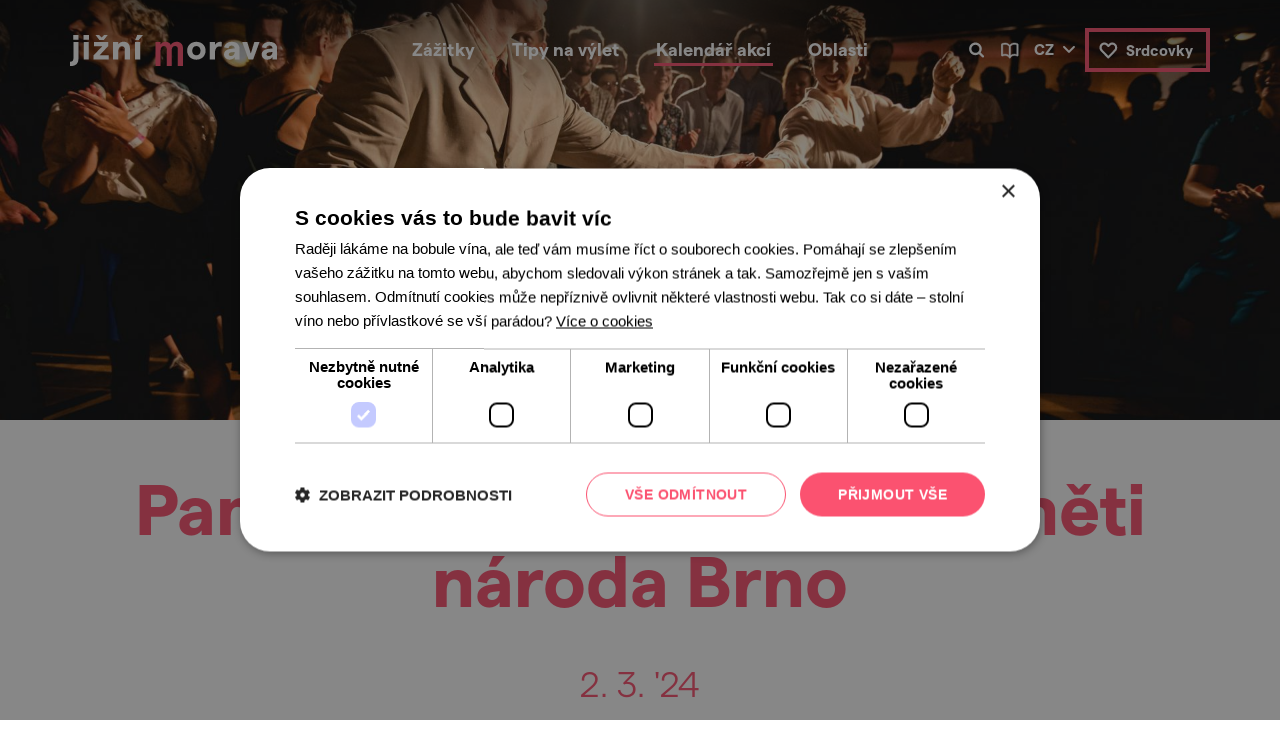

--- FILE ---
content_type: text/html; charset=UTF-8
request_url: https://www.jizni-morava.cz/cz/kalendar-akci/o80742-pamet-swingu-je-ples-pameti-naroda-brno
body_size: 8536
content:
<!DOCTYPE HTML tpl="">
<html lang="cs">
<head>
	<meta charset="utf-8"> 
	<meta name="keywords" content="Paměť swingu je! | Ples Paměti národa Brno" />
	<meta name="description" content="Máte rádi tanec a swing? A historii? Pokud ano, přinášíme vám unikátní spojení pohybu, myšlení a zábavy! " />
	<!--meta name="author" content="Burn IT, s.r.o." /-->    
	<title>Paměť swingu je! | Ples Paměti národa Brno | Jižní Morava</title>
	<meta name="viewport" content="width=device-width, initial-scale=1">
	<meta name="robots" content="all" />
	<meta name="facebook-domain-verification" content="qw60sa48qtxdm30mfbns3fz33bw5vz" />
	<link rel="stylesheet" href="/css/bootstrap.min.css">
	<link href="/css/font.css" rel="stylesheet" type="text/css" />
	<link href="/css/style.css?ac=1.170" rel="stylesheet" type="text/css" />
    
	<link rel="stylesheet" type="text/css" href="//cdn.jsdelivr.net/npm/slick-carousel@1.8.1/slick/slick.min.css"/>
	<meta property="fb:app_id"  content="2507737536021494" /> 
	<meta property="og:title"   content="Paměť swingu je! | Ples Paměti národa Brno" />
	<meta property="og:image"   content="https://www.jizni-morava.cz/files/files/ic/16374/top/1706059210_084_dsc_9013_full-resolution-scaled.jpg/600x300" />
	<meta property="og:image:width"   content="600" />
	<meta property="og:image:height"   content="300" />
	<meta property="og:description" content="Máte rádi tanec a swing? A historii? Pokud ano, přinášíme vám unikátní spojení pohybu, myšlení a zábavy! " />
	<meta property="og:type"     content="website" />
	<meta property="og:url"     content="https://www.jizni-morava.cz/cz/kalendar-akci/o80742-pamet-swingu-je-ples-pameti-naroda-brno" />
		    
	<link rel="icon" href="/images/favicon/Favicon32x32.png" sizes="32x32" />
	<link rel="icon" href="/images/favicon/Favicon192x192.png" sizes="192x192" />
	<link rel="apple-touch-icon-precomposed" href="/images/favicon/Favicon192x192.png" />
	<meta name="msapplication-TileImage" content="/images/favicon/Favicon512x512.png" />
	
	<link rel="alternate" href="https://www.south-moravia.com/en/" hreflang="en" />
	<link rel="alternate" href="https://www.jizni-morava.cz/cz/kalendar-akci/o80742-pamet-swingu-je-ples-pameti-naroda-brno" hreflang="cs" />
	<link rel="alternate" href="https://www.sued-maehren.de/de/" hreflang="de-AT" />
	<link rel="alternate" href="https://www.sued-maehren.de/de/" hreflang="de-DE" />
		 		
			 		

			 	
	
	<!-- Google Tag Manager -->
	<script>(function(w,d,s,l,i){w[l]=w[l]||[];w[l].push({'gtm.start':new Date().getTime(),event:'gtm.js'});var f=d.getElementsByTagName(s)[0],j=d.createElement(s),dl=l!='dataLayer'?'&l='+l:'';j.async=true;j.src='https://www.googletagmanager.com/gtm.js?id='+i+dl;f.parentNode.insertBefore(j,f);})(window,document,'script','dataLayer','GTM-5Q7D8QL');</script>
	<!-- End Google Tag Manager -->				
</head>
<body class="w-sub lang_cz">

<header class="hero">	<nav class="">      
		<div class="container">
			<div class="row">
				<div class="col-7 col-sm-4 col-xl-3 align-items-center">
				<a href="https://www.jizni-morava.cz/cz/" class="logo"><img src="/css/images/svg/logo-jm.svg" alt="jižní morava"></a>
				</div>
				<div class="col-5 col-sm-4 col-xl-6 justify-content-end justify-content-sm-center align-items-center">
					<a href="" class="menu-pop d-xl-none" rel="mainmenu">menu</a>
					<div id="mainmenu"  class="xd-none d-xl-block">
					<!-- langmenu pro submenu -->
						<div class="sm-langbar d-block d-md-none">
							<ul>
							
								<li class="active"><a href="https://www.jizni-morava.cz/cz/kalendar-akci/o80742-pamet-swingu-je-ples-pameti-naroda-brno">cz</a></li>
							
								<li ><a href="https://www.south-moravia.com/en/">en</a></li>
							
								<li ><a href="https://www.sued-maehren.de/de/">de</a></li>
							
								<li ><a href="https://www.morawypoludniowe.pl/pl/">pl</a></li>
							</ul>							
						</div>
						
					<div class="sm-searchbar d-block d-lg-none">
					<!-- searchbar pro submenu hir -->
						<form action="/cz/vyhledavani/" method="get">
						<div id="suggest-mob">
							<button class="suggest-ui-btn">&nbsp;</button>
							<input class="suggest-ui" data-suggest="#suggest-mob" type="text" name="keyword" placeholder="zadejte hledaný výraz" value=""  autocomplete="off">
						</div>
						</form>
						
					</div>						
					<ul class="mainmenu">
						<li class="delayed-mouseout"><a href="https://www.jizni-morava.cz/cz/zazitky/" class="submenu ">Zážitky</a>
							<ul> 
								<li><a class="index-button  zazitky_pamatky" href="https://www.jizni-morava.cz/cz/zazitky/pamatky/"><span></span><div>památky</div></a></li> 
								<li><a class="index-button  zazitky_priroda" href="https://www.jizni-morava.cz/cz/zazitky/priroda/"><span></span><div>příroda</div></a></li> 
								<li><a class="index-button  zazitky_sport" href="https://www.jizni-morava.cz/cz/zazitky/sport-a-relax/"><span></span><div>sport a&nbsp;relax</div></a></li> 
								<li><a class="index-button  zazitky_gastronomie" href="https://www.jizni-morava.cz/cz/zazitky/vino-a-gastro/"><span></span><div>víno a&nbsp;gastro</div></a></li> 
								<li><a class="index-button  zazitky_tradice" href="https://www.jizni-morava.cz/cz/zazitky/tradice/"><span></span><div>tradice</div></a></li>
							</ul>
						</li>
						<li class="delayed-mouseout"><a href="https://www.jizni-morava.cz/cz/tipy-na-vylet/" class="submenu ">Tipy na výlet</a>
							<ul> 
								<li><a class="index-button  vylety_pesky" href="https://www.jizni-morava.cz/cz/tipy-na-vylet/pesky/"><span></span><div>pěšky</div></a></li> 
								<li><a class="index-button  vylety_nakole" href="https://www.jizni-morava.cz/cz/tipy-na-vylet/na-kole/"><span></span><div>na kole</div></a></li> 
								<li><a class="index-button  vylety_navodu" href="https://www.jizni-morava.cz/cz/tipy-na-vylet/na-vodu/"><span></span><div>na vodu</div></a></li> 
								<li><a class="index-button  vylety_mimodavy" href="https://www.jizni-morava.cz/cz/tipy-na-vylet/mimo-davy/"><span></span><div>Mimo davy</div></a></li> 
								<li><a class="index-button  vylety_vinopivo" href="https://www.jizni-morava.cz/cz/tipy-na-vylet/na-vino-a-pivo/"><span></span><div>na víno a&nbsp;pivo</div></a></li>
							</ul>
						</li>
						<li ><a href="https://www.jizni-morava.cz/cz/kalendar-akci/" class=" active">Kalendář akcí</a>
						</li>
						<li class="delayed-mouseout"><a href="https://www.jizni-morava.cz/cz/oblasti/" class="submenu ">Oblasti</a>
							<ul> 
								<li><a class="index-button map oblasti_1" href="https://www.jizni-morava.cz/cz/oblasti/moravsky-kras-a-okoli/"><span></span><div>Moravský kras a&nbsp;okolí</div></a></li> 
								<li><a class="index-button map oblasti_2" href="https://www.jizni-morava.cz/cz/oblasti/brno-a-okoli/"><span></span><div>Brno a&nbsp;okolí</div></a></li> 
								<li><a class="index-button map oblasti_3" href="https://www.jizni-morava.cz/cz/oblasti/znojemsko-a-podyji/"><span></span><div>Znojemsko a&nbsp;Podyjí</div></a></li> 
								<li><a class="index-button map oblasti_4" href="https://www.jizni-morava.cz/cz/oblasti/palava-a-lednicko-valticky-areal/"><span></span><div>Pálava a&nbsp;Lednicko-valtický areál</div></a></li> 
								<li><a class="index-button map oblasti_5" href="https://www.jizni-morava.cz/cz/oblasti/slovacko/"><span></span><div>Slovácko</div></a></li>
							</ul>
						</li>
						
						<li class="d-block d-lg-none"><a href="/cz/blog/">Blog</a></li>
						
						<li class="d-block d-sm-none"><a href="/cz/srdcovky/" class="sm-fav">Srdcovky<span class="fav-counter hidden">[<span class="fav-count"></span>]</span></a></li>
					</ul>
					
					</div>
				</div>
				<div class="d-none d-sm-flex col-sm-4 col-xl-3 justify-content-end align-items-center">
					<a href="" class="search d-none d-lg-inline-block block-pop" rel="searchbar"></a>
										<a href="/cz/blog/" class="blog d-none d-lg-inline-block " title="Blog" ></a>
										<div class="lang d-none d-md-inline-block">
						<ul>
						<li>
							
								<li class="active"><a href="https://www.jizni-morava.cz/cz/kalendar-akci/o80742-pamet-swingu-je-ples-pameti-naroda-brno">cz</a></li>
							
								<li ><a href="https://www.south-moravia.com/en/">en</a></li>
							
								<li ><a href="https://www.sued-maehren.de/de/">de</a></li>
							
								<li ><a href="https://www.morawypoludniowe.pl/pl/">pl</a></li>
						
						</ul>
					</div>
					                                                                                                                                            
					<a href="/cz/srdcovky/" class="fav d-none d-sm-inline-block ">Srdcovky<span class="fav-counter hidden">[<span class="fav-count"></span>]</span></a>
				</div>
			</div>			
		</div>
	</nav>
	
	<div id="searchbar" class="searchbar"  style="display: none">
		<div class="container">
			<div class="row">
				<div class="d-none d-sm-flex col-sm-5 col-md-4"></div>
				<div class="col-10 col-xs-11 col-sm-6 col-md-4 hc-vertical"  style="overflow: visible;">
					<div style="" id="suggest">
					<form action="/cz/vyhledavani/" method="get" id="topsearchform">
						<button class="suggest-ui-btn">&nbsp;</button>
						<input class="suggest-ui" data-suggest="#suggest" type="text" name="keyword" placeholder="zadejte hledaný výraz" value=""  autocomplete="off">
					</form>
					</div>
				</div>
				<div class="col-2 col-xs-1 col-sm-1 col-md-4 hc-vertical justify-content-end"><a href="" class="search-cancel block-pop" rel="searchbar"><span class="d-none d-md-inline">zrušit hledání</span></a></div>
			</div>
		</div>
	</div>
			
</header>
<!--content-->

    <!-- (topgallery) -->
		      
	<section class="hero image" style="background-image:url('/files/files/ic/16374/top/1706059210_084_dsc_9013_full-resolution-scaled.jpg/1920');" >
		<!--img src="/files/files/ic/16374/top/1706059210_084_dsc_9013_full-resolution-scaled.jpg/1920" style="display: none;"-->
	
	</section>
	

         <!--/ (topgallery) -->
				        
        <!-- (detailintro) -->
		      			    
<section class="intro">
	
	<div class="arrow-icon"></div>
	
	<div class="container">
		<div class="content wsw top-pad bot-pad">
		<h1><strong>Paměť swingu je! | Ples Paměti národa Brno</strong></h1>
		<h3 class="date"><span class="nowrap">2. 3. &#039;24</span></h3>
						
		<div style="max-width: 540px; margin: auto;">
		<p class="hi">Máte rádi tanec a swing? A historii? Pokud ano, přinášíme vám unikátní spojení pohybu, myšlení a zábavy! </p>
		</div>

		
		<p><a href="#scrollto" class="button ico-arrowdn" style="width: 280px">více informací</a>
		 
		
			<a href="" class="button ico-remfav favorite-remove hidden" data-id="80742" style="width: 280px">odebrat z oblíbených</a>
			<a href="" class="button ico-addfav favorite-add" data-id="80742" style="width: 280px">do oblíbených</a>
			</p>
		</div>
	</div>
</section>	 	

								     <!--/ (detailintro) -->
				        
        <!-- (infoblocks) -->
		      <hr class="container">

<section class="detail-col3" id="scrollto">
	<div class="container top-pad bot-pad">
		<div class="row">
		
			<div class="col-12 col-md-6 col-lg-4 col3-cell">
				<div class="col3-box icon-address">
				<h4>adresa</h4>
					<p>
										<a href="https://mapy.cz/zakladni?x=16.6086289&y=49.1930924&z=15&source=coor&id=16.6086289%2C49.1930924" target="_blank">Radnická 10, Brno</a>
										
				<p>
					</div>
			</div>
		
			<div class="col-12 col-md-12 col-lg-4 col3-cell">
				<div class="col3-box icon-link">
				<h4>online</h4>
		          				<p>
					<a href="https://www.gotobrno.cz/akce/pamet-swingu-je-ples-pameti-naroda-brno/" target="_blank">webové stránky</a>
				</p>
				
					</div>
			</div>
			
		</div>
	</div>
</section>

<hr class="container">
    <!--/ (infoblocks) -->
				        
        <!-- (detailinfo) -->
		      <section class="detail-description">
<div class="container top-pad bot-pad">
		<div class="row">
		<div class="col-12 col-lg-8"> <!-- leva --> 

		<div class="detail-desc-content wsw">
						<p>Swingový ples na podporu Institutu Paměti národa Brno.&nbsp;</p>

<p><strong>Čeká vás přednáška na téma historie a&nbsp;swingu. Rozhýbeme členité prostory Institutu Paměti národa Brno, ve spolupráci s&nbsp;taneční školou Swing Wings. </strong>Vyzkoušejte taneční lekce pro začátečníky! K&nbsp;tanci to rozbalí &ldquo;Chief Rhythm and His 5&rdquo;! Brněnský swingový mazák Janek Čarek se vrací v&nbsp;roli hlavního vokalisty swingového sextetu. Můžete se těšit na svěží skladby v&nbsp;aranžích láskyplně upletených pod nohy lindyhopperů. Swing z&nbsp;vinylů během večera pouští DJ Šinal. Do pozdních hodin pokračuje DJ MATSUWA disco, funk, soul and many more.</p>

<p>Projekce swingových videí. Silná atmosféra. Speciální drinky.</p>

		</div>	


      
		    <link rel="stylesheet" href="https://unpkg.com/leaflet@1.9.2/dist/leaflet.css" integrity="sha256-sA+zWATbFveLLNqWO2gtiw3HL/lh1giY/Inf1BJ0z14=" crossorigin="" />
    <script src="https://unpkg.com/leaflet@1.9.2/dist/leaflet.js" integrity="sha256-o9N1jGDZrf5tS+Ft4gbIK7mYMipq9lqpVJ91xHSyKhg=" crossorigin=""></script>
		<div class="detail-desc-content">
			<div class="wsw">
			<h2><strong>Mapa</strong></h2>
			</div>
			<div id="smap" data-lat="49.1930924" data-lon="16.6086289">
			<!--a href="https://mapy.cz/zakladni?x=16.6086289&y=49.1930924&z=15&source=coor&id=16.6086289%2C49.1930924" target="_blank" class="show-mapy" style="z-index: 10">Zobrazit na Mapy.cz</a-->
			</div>
		</div>
		
		




				

			</div>


			<div class="d-none d-lg-block col-lg-4 detail-right-col"> <!-- prava -->
				<div class="detail-hot3 lblue row xno-gutters" xstyle="min-height: 400px;">
					<h2><strong>Co zrovna frčí u&nbsp;nás na jižní Moravě?</strong></h2>

				<div class="hot3-box col-12 col-sm-4 col-lg-12 d-flex align-items-center" style="background-image: url(/files/files/Bez_bari%C3%A9ry/PhotoPick-124208-1280_vozejkmap.jpg/400x300);">
					
					<h2><a href="https://www.jizni-morava.cz/cz/vylety-bez-barier/">Výlety bez bariér</a></h2>
															
				</div>
				<div class="hot3-box col-12 col-sm-4 col-lg-12 d-flex align-items-center" style="background-image: url(/files/files/PhotoPick-69018-1920_klara-lepicova(1).jpg/400x300);">
					
					<h2><a href="https://www.jizni-morava.cz/cz/o90432-vzhuru-do-noveho-roku-aneb-kam-v-lednu-na-jizni-morave">Vzhůru do nového roku aneb kam v lednu na jižní Moravě</a></h2>
															
				</div>
				

				</div>

				
			</div>
		</div>	
</div>
</section>
    <!--/ (detailinfo) -->
				        
        <!-- (contentgallery) -->
		      <!-- blok_contentgallery -->
	
	<section class="content-gallery" >
		<div class="slider-wrap">
			<div class="detail-slider" id="slider">
		 
	        <a href="/files/files/ic/16374/bottom/1706059210_084_dsc_9013_full-resolution-scaled.jpg/1600" class="gallery-image" rel="gallery1" data-fancybox="image"  ><img src="/files/files/ic/16374/bottom/1706059210_084_dsc_9013_full-resolution-scaled.jpg/0x500"></a>
			    </div>
	    <a class="slide-ctrl slide-prev"></a>
	    <a class="slide-ctrl slide-next"></a>
	  </div>
	    			
	</section>
	
<!-- /blok_contentgallery -->

<!-- mobilni prava strana -->
	<div class="col-12 d-lg-none detail-right-col bot-pad"> <!-- prava -->

		<div class="text-center container top-pad pb-1">
		<div class="content wsw">
			<h2><strong>Co zrovna frčí?</strong></h2>
		</div>
		</div>
				
				<div class="detail-hot3 row xno-gutters justify-content-center" style="min-height: 400px;">
				<div class="hot3-box col-12 col-sm-4 col-lg-12 d-flex justify-content-center align-items-center" style="text-align: center;">
					
					<h2><a href="https://www.jizni-morava.cz/cz/vylety-bez-barier/">Výlety bez bariér</a></h2>
															
				</div>
				<div class="hot3-box col-12 col-sm-4 col-lg-12 d-flex justify-content-center align-items-center" style="text-align: center;">
					
					<h2><a href="https://www.jizni-morava.cz/cz/o90432-vzhuru-do-noveho-roku-aneb-kam-v-lednu-na-jizni-morave">Vzhůru do nového roku aneb kam v lednu na jižní Moravě</a></h2>
															
				</div>
				
				</div>
				
			</div>
<!-- / -->
    <!--/ (contentgallery) -->
				        
        <!-- (similarobjects) -->
		      <section class="detail-crosssell lblue list">
<div class="container top-pad bot-pad">
	<div class="content wsw">
		<h2><strong>A tady už jste byli?</strong></h2>
		<p><strong>Našli jsme další akce, které by se vám mohly líbit. <br> Mrkněte na ně.</strong>
		</p>
		<p>
		<span class="results akce"><span class="icon"></span>tip na 
			<span class="total-count">12</span>
			akcí 
		</span>
		</p>
	</div>
	
	<div class="row">
			
	<div class="col-12 col-md-6 col-lg-4 list-col"><div class="list-item list-item-catalog" data-id="90477" data-type="2"><div class="image"><a href="/cz/kalendar-akci/o90477-prednaska-a rozhovor-se-swamim-akashem"><img src="/files/files/ic/30400/top/1767403208_stara-radnice-infocentrum-pod-krokodylem-e1498945693466.jpg/350x220" srcset="/files/files/ic/30400/top/1767403208_stara-radnice-infocentrum-pod-krokodylem-e1498945693466.jpg/350x220 1x, /files/files/ic/30400/top/1767403208_stara-radnice-infocentrum-pod-krokodylem-e1498945693466.jpg/700x440 2x" alt="" /></a><div class="fav-all"><a href="" class="fav-remove" title="Odebrat z oblíbených"></a><a href="" class="fav-add" title="Přidat k oblíbeným"></a><a href="" class="fav-remobile favorite"></a></div></div><div class="content wsw"><h3 class="max-lines-2"><a href="/cz/kalendar-akci/o90477-prednaska-a rozhovor-se-swamim-akashem" >Přednáška a rozhovor se Swamim Akashem</a></h3><h3 class="date">18. 1. &#039;26</h3><p class="max-lines-3">Srdečně vás zveme na inspirativní setkání se Swamim Akashem, přímým žákem Paramahamsy Sri Swamiho Vishwanandy.</p><p><a href="/cz/kalendar-akci/o90477-prednaska-a rozhovor-se-swamim-akashem" class="arrow-link">prohlédnout</a></p></div></div></div>			
	<div class="col-12 col-md-6 col-lg-4 list-col"><div class="list-item list-item-catalog" data-id="90337" data-type="2"><div class="image"><a href="/cz/kalendar-akci/o90337-vrt-zub-rychlovlaky-v brne"><img src="/files/files/ic/30349/top/1765934407_016_foto_2000_1100_px.jpg/350x220" srcset="/files/files/ic/30349/top/1765934407_016_foto_2000_1100_px.jpg/350x220 1x, /files/files/ic/30349/top/1765934407_016_foto_2000_1100_px.jpg/700x440 2x" alt="" /></a><div class="fav-all"><a href="" class="fav-remove" title="Odebrat z oblíbených"></a><a href="" class="fav-add" title="Přidat k oblíbeným"></a><a href="" class="fav-remobile favorite"></a></div></div><div class="content wsw"><h3 class="max-lines-2"><a href="/cz/kalendar-akci/o90337-vrt-zub-rychlovlaky-v brne" >VRT // ŽUB: RYCHLOVLAKY V BRNĚ</a></h3><h3 class="date">12. 12. &#039;25 &mdash; 12. 2. &#039;26</h3><p class="max-lines-3">Od 12. prosince se mohou návštěvníci Urban centra dozvědět více o plánované přestavbě brněnského železničního uzlu a souvisejících vysokorychlostních tratích.</p><p><a href="/cz/kalendar-akci/o90337-vrt-zub-rychlovlaky-v brne" class="arrow-link">prohlédnout</a></p></div></div></div>			
	<div class="col-12 col-md-6 col-lg-4 list-col"><div class="list-item list-item-catalog" data-id="90321" data-type="2"><div class="image"><a href="/cz/kalendar-akci/o90321-princezna-s dlouhym-nosem"><img src="/files/files/ic/30261/top/1764984010_princezna-s-dlouhym-nosem-1.jpg/350x220" srcset="/files/files/ic/30261/top/1764984010_princezna-s-dlouhym-nosem-1.jpg/350x220 1x, /files/files/ic/30261/top/1764984010_princezna-s-dlouhym-nosem-1.jpg/700x440 2x" alt="" /></a><div class="fav-all"><a href="" class="fav-remove" title="Odebrat z oblíbených"></a><a href="" class="fav-add" title="Přidat k oblíbeným"></a><a href="" class="fav-remobile favorite"></a></div></div><div class="content wsw"><h3 class="max-lines-2"><a href="/cz/kalendar-akci/o90321-princezna-s dlouhym-nosem" >Princezna s dlouhým nosem</a></h3><h3 class="date">11. 1. &#039;26</h3><p class="max-lines-3">Pohádka o tom, jak zlobivou princeznu postihla nejedna pohroma – narostly jí uši jako lopušáky, jelení parohy a dlouhý nos.</p><p><a href="/cz/kalendar-akci/o90321-princezna-s dlouhym-nosem" class="arrow-link">prohlédnout</a></p></div></div></div>			
	<div class="col-12 col-md-6 col-lg-4 list-col"><div class="list-item list-item-catalog" data-id="90370" data-type="2"><div class="image"><a href="/cz/kalendar-akci/o90370-pohadka-pro-3-1-prasatka"><img src="/files/files/ic/30262/top/1764984011_pohadka-pro-tri-prasatka-5-scaled.jpg/350x220" srcset="/files/files/ic/30262/top/1764984011_pohadka-pro-tri-prasatka-5-scaled.jpg/350x220 1x, /files/files/ic/30262/top/1764984011_pohadka-pro-tri-prasatka-5-scaled.jpg/700x440 2x" alt="" /></a><div class="fav-all"><a href="" class="fav-remove" title="Odebrat z oblíbených"></a><a href="" class="fav-add" title="Přidat k oblíbeným"></a><a href="" class="fav-remobile favorite"></a></div></div><div class="content wsw"><h3 class="max-lines-2"><a href="/cz/kalendar-akci/o90370-pohadka-pro-3-1-prasatka" >Pohádka pro 3 + 1 prasátka</a></h3><h3 class="date">18. 1. &#039;26</h3><p class="max-lines-3">Pohádka pro 3 + 1 prasátka je neobvyklá pohádka o známých věcech.</p><p><a href="/cz/kalendar-akci/o90370-pohadka-pro-3-1-prasatka" class="arrow-link">prohlédnout</a></p></div></div></div>			
	<div class="col-12 col-md-6 col-lg-4 list-col"><div class="list-item list-item-catalog" data-id="90387" data-type="2"><div class="image"><a href="/cz/kalendar-akci/o90387-o-zlatovlasce"><img src="/files/files/ic/30263/top/1764984011_zlatovlaska-1-scaled.jpg/350x220" srcset="/files/files/ic/30263/top/1764984011_zlatovlaska-1-scaled.jpg/350x220 1x, /files/files/ic/30263/top/1764984011_zlatovlaska-1-scaled.jpg/700x440 2x" alt="" /></a><div class="fav-all"><a href="" class="fav-remove" title="Odebrat z oblíbených"></a><a href="" class="fav-add" title="Přidat k oblíbeným"></a><a href="" class="fav-remobile favorite"></a></div></div><div class="content wsw"><h3 class="max-lines-2"><a href="/cz/kalendar-akci/o90387-o-zlatovlasce" >O Zlatovlásce</a></h3><h3 class="date">25. 1. &#039;26</h3><p class="max-lines-3">Klasická pohádka ve verších – jako jedna velká básnička, kterou napsal Josef Kainar – v podání tří herců a sedmi loutek. </p><p><a href="/cz/kalendar-akci/o90387-o-zlatovlasce" class="arrow-link">prohlédnout</a></p></div></div></div>			
	<div class="col-12 col-md-6 col-lg-4 list-col"><div class="list-item list-item-catalog" data-id="90461" data-type="2"><div class="image"><a href="/cz/kalendar-akci/o90461-varhanici-pro-sv-jakuba-–-marek-novacek"><img src="/files/files/ic/30139/top/1764292818_spirik_petrov-katedrala-petra-pavla-2.jpg/350x220" srcset="/files/files/ic/30139/top/1764292818_spirik_petrov-katedrala-petra-pavla-2.jpg/350x220 1x, /files/files/ic/30139/top/1764292818_spirik_petrov-katedrala-petra-pavla-2.jpg/700x440 2x" alt="" /></a><div class="fav-all"><a href="" class="fav-remove" title="Odebrat z oblíbených"></a><a href="" class="fav-add" title="Přidat k oblíbeným"></a><a href="" class="fav-remobile favorite"></a></div></div><div class="content wsw"><h3 class="max-lines-2"><a href="/cz/kalendar-akci/o90461-varhanici-pro-sv-jakuba-–-marek-novacek" >Varhaníci pro sv. Jakuba – Marek Nováček</a></h3><h3 class="date">22. 2. &#039;26</h3><p class="max-lines-3">Koncert v rámci řady benefičních koncertů na podporu náročné opravy kostela sv. Jakuba v Brně.</p><p><a href="/cz/kalendar-akci/o90461-varhanici-pro-sv-jakuba-–-marek-novacek" class="arrow-link">prohlédnout</a></p></div></div></div>			
	<div class="col-12 col-md-6 col-lg-4 list-col"><div class="list-item list-item-catalog" data-id="90245" data-type="2"><div class="image"><a href="/cz/kalendar-akci/o90245-trikralovy-pruvod-brnem-2026"><img src="/files/files/ic/28718/top/1761092409_2025_3k_pruvod-27.jpg/350x220" srcset="/files/files/ic/28718/top/1761092409_2025_3k_pruvod-27.jpg/350x220 1x, /files/files/ic/28718/top/1761092409_2025_3k_pruvod-27.jpg/700x440 2x" alt="" /></a><div class="fav-all"><a href="" class="fav-remove" title="Odebrat z oblíbených"></a><a href="" class="fav-add" title="Přidat k oblíbeným"></a><a href="" class="fav-remobile favorite"></a></div></div><div class="content wsw"><h3 class="max-lines-2"><a href="/cz/kalendar-akci/o90245-trikralovy-pruvod-brnem-2026" >Tříkrálový průvod Brnem 2026</a></h3><h3 class="date">6. 1. &#039;26</h3><p class="max-lines-3">Připojte se k živému Tříkrálovému průvodu, který v úterý 6. ledna 2026 od 16:00 rozzáří historické centrum Brna.</p><p><a href="/cz/kalendar-akci/o90245-trikralovy-pruvod-brnem-2026" class="arrow-link">prohlédnout</a></p></div></div></div>			
	<div class="col-12 col-md-6 col-lg-4 list-col"><div class="list-item list-item-catalog" data-id="90371" data-type="2"><div class="image"><a href="/cz/kalendar-akci/o90371-varhanici-pro-sv-jakuba-–-katharina-zauner"><img src="/files/files/ic/30138/top/1764292818_brno-panorama.jpg/350x220" srcset="/files/files/ic/30138/top/1764292818_brno-panorama.jpg/350x220 1x, /files/files/ic/30138/top/1764292818_brno-panorama.jpg/700x440 2x" alt="" /></a><div class="fav-all"><a href="" class="fav-remove" title="Odebrat z oblíbených"></a><a href="" class="fav-add" title="Přidat k oblíbeným"></a><a href="" class="fav-remobile favorite"></a></div></div><div class="content wsw"><h3 class="max-lines-2"><a href="/cz/kalendar-akci/o90371-varhanici-pro-sv-jakuba-–-katharina-zauner" >Varhaníci pro sv. Jakuba – Katharina Zauner</a></h3><h3 class="date">18. 1. &#039;26</h3><p class="max-lines-3">Koncert v rámci řady benefičních koncertů na podporu náročné opravy kostela sv. Jakuba v Brně.</p><p><a href="/cz/kalendar-akci/o90371-varhanici-pro-sv-jakuba-–-katharina-zauner" class="arrow-link">prohlédnout</a></p></div></div></div>			
	<div class="col-12 col-md-6 col-lg-4 list-col"><div class="list-item list-item-catalog" data-id="90393" data-type="2"><div class="image"><a href="/cz/kalendar-akci/o90393-muze-se-spilberk-jmenovat-spilberk"><img src="/files/files/ic/30365/top/1766193606_prednaska-11-12-2025-002.jpg/350x220" srcset="/files/files/ic/30365/top/1766193606_prednaska-11-12-2025-002.jpg/350x220 1x, /files/files/ic/30365/top/1766193606_prednaska-11-12-2025-002.jpg/700x440 2x" alt="" /></a><div class="fav-all"><a href="" class="fav-remove" title="Odebrat z oblíbených"></a><a href="" class="fav-add" title="Přidat k oblíbeným"></a><a href="" class="fav-remobile favorite"></a></div></div><div class="content wsw"><h3 class="max-lines-2"><a href="/cz/kalendar-akci/o90393-muze-se-spilberk-jmenovat-spilberk" >Může se Špilberk jmenovat Špilberk?</a></h3><h3 class="date">29. 1. &#039;26</h3><p class="max-lines-3">Proměna názvosloví brněnských dominant, náměstí a ulic.</p><p><a href="/cz/kalendar-akci/o90393-muze-se-spilberk-jmenovat-spilberk" class="arrow-link">prohlédnout</a></p></div></div></div>			
	<div class="col-12 col-md-6 col-lg-4 list-col"><div class="list-item list-item-catalog" data-id="90444" data-type="2"><div class="image"><a href="/cz/kalendar-akci/o90444-48-jihomoravska-regionalni-vystava-vin-s-mezinarodni-ucasti"><img src="/files/files/ic/29779/top/1767083616_víno.jpg/350x220" srcset="/files/files/ic/29779/top/1767083616_víno.jpg/350x220 1x, /files/files/ic/29779/top/1767083616_víno.jpg/700x440 2x" alt="" /></a><div class="fav-all"><a href="" class="fav-remove" title="Odebrat z oblíbených"></a><a href="" class="fav-add" title="Přidat k oblíbeným"></a><a href="" class="fav-remobile favorite"></a></div></div><div class="content wsw"><h3 class="max-lines-2"><a href="/cz/kalendar-akci/o90444-48-jihomoravska-regionalni-vystava-vin-s-mezinarodni-ucasti" >48. Jihomoravská regionální výstava vín s mezinárodní účastí</a></h3><h3 class="date">14. 2. &#039;26</h3><p class="max-lines-3">Tradiční výstava vín s mezinárodní účastí.</p><p><a href="/cz/kalendar-akci/o90444-48-jihomoravska-regionalni-vystava-vin-s-mezinarodni-ucasti" class="arrow-link">prohlédnout</a></p></div></div></div>			
	<div class="col-12 col-md-6 col-lg-4 list-col"><div class="list-item list-item-catalog" data-id="90406" data-type="2"><div class="image"><a href="/cz/kalendar-akci/o90406-komentovana-prochazka-po-stopach-brnenske-zidovske-komunity"><img src="/files/files/ic/30378/top/1766625606_f6d4c38410fccfa1cd427f2218227fa893bc1d52-740x539-1.jpg/350x220" srcset="/files/files/ic/30378/top/1766625606_f6d4c38410fccfa1cd427f2218227fa893bc1d52-740x539-1.jpg/350x220 1x, /files/files/ic/30378/top/1766625606_f6d4c38410fccfa1cd427f2218227fa893bc1d52-740x539-1.jpg/700x440 2x" alt="" /></a><div class="fav-all"><a href="" class="fav-remove" title="Odebrat z oblíbených"></a><a href="" class="fav-add" title="Přidat k oblíbeným"></a><a href="" class="fav-remobile favorite"></a></div></div><div class="content wsw"><h3 class="max-lines-2"><a href="/cz/kalendar-akci/o90406-komentovana-prochazka-po-stopach-brnenske-zidovske-komunity" >Komentovaná procházka po stopách brněnské židovské komunity</a></h3><h3 class="date">18. 1. &#039;26</h3><p class="max-lines-3">Komentovaná procházka ulicemi Brna zaměřená na historii brněnské židovské komunity.</p><p><a href="/cz/kalendar-akci/o90406-komentovana-prochazka-po-stopach-brnenske-zidovske-komunity" class="arrow-link">prohlédnout</a></p></div></div></div>			
	<div class="col-12 col-md-6 col-lg-4 list-col"><div class="list-item list-item-catalog" data-id="89936" data-type="2"><div class="image"><a href="/cz/kalendar-akci/o89936-expozice-o smyslu-adventu-a vanoc-v krovech-sv-jakuba"><img src="/files/files/ic/29429/top/1763515209_obrazek-whatsapp-2025-11-12-v-11-27-16_5e774620.jpg/350x220" srcset="/files/files/ic/29429/top/1763515209_obrazek-whatsapp-2025-11-12-v-11-27-16_5e774620.jpg/350x220 1x, /files/files/ic/29429/top/1763515209_obrazek-whatsapp-2025-11-12-v-11-27-16_5e774620.jpg/700x440 2x" alt="" /></a><div class="fav-all"><a href="" class="fav-remove" title="Odebrat z oblíbených"></a><a href="" class="fav-add" title="Přidat k oblíbeným"></a><a href="" class="fav-remobile favorite"></a></div></div><div class="content wsw"><h3 class="max-lines-2"><a href="/cz/kalendar-akci/o89936-expozice-o smyslu-adventu-a vanoc-v krovech-sv-jakuba" >Expozice o smyslu adventu a Vánoc v krovech sv. Jakuba</a></h3><h3 class="date">21. 11. &#039;25 &mdash; 6. 1. &#039;26</h3><p class="max-lines-3">Jak se kdysi slavily Vánoce? Co patří k adventním a vánočním zvykům? A jaké toto období má smysl v lidských životech?</p><p><a href="/cz/kalendar-akci/o89936-expozice-o smyslu-adventu-a vanoc-v krovech-sv-jakuba" class="arrow-link">prohlédnout</a></p></div></div></div>		

	</div>
	

</div>
</section>
    <!--/ (similarobjects) -->
				        
    
 <!--/content-->



<!-- FOOTER ---------------------------------------------------------------------------------------------------->
<footer><div class="container top-pad bot-pad">
	<div class="row text-center text-sm-left">
		<div class="col-12 col-sm-7 col-lg-4 content">
			<a href="https://www.jizni-morava.cz/cz/"><img src="/css/images/svg/logo-jm.svg" alt="jižní morava" class="logo-main"></a>
			
			<p>Centrála cestovního ruchu – Jižní Morava, z.s.p.o.<br>Radnická 2, 602 00 Brno</p>
			<p><a href="mailto:info@ccrjm.cz">info@ccrjm.cz</a><br>
			<a href="http://www.ccrjm.cz" target="_blank">www.ccrjm.cz</a>
			</p>
			<p><br>
				<a href="https://www.facebook.com/TheSouthMoravia/" class="social ico-fb" target="_blank">Facebook</a>
				<a href="https://www.youtube.com/channel/UCJzD7cVvPUxvq-CJHXku-lg?view_as=subscriber" class="social ico-yt" target="_blank">YouTube</a>
				<a href="https://www.instagram.com/southmoravia/" class="social ico-ig" target="_blank">Instagram</a>
			</p>
			
		</div>
		<div class="col-12 col-sm-5 col-lg-4 content">
		<h3>Odkazy</h3>
		<ul>
	<li><a href="https://www.jizni-morava.cz/cz/top-cile-jizni-moravy/">TOP cíle</a></li>
	<li><a href="https://www.ccrjm.cz/pro-partnery-a-media/propagacni-materialy/" target="_blank">Ke stažení</a></li>
	<li><a href="https://www.jizni-morava.cz/cz/fotobanka">Fotobanka</a></li>
	<li><a href="https://www.ccrjm.cz/o-centrale/tic/" target="_blank">Informační centra</a></li>
	<li><a href="https://www.ccrjm.cz/tiskove-zpravy/" target="_blank">Tiskové zprávy</a></li>
	<li><a href="https://www.jizni-morava.cz/cz/ubytovani-na-jizni-morave/">Ubytování na jižní Moravě</a></li>
	<li><a href="https://www.cyklistevitani.cz/" target="_blank">Cyklisté vítáni</a></li>
	<li><a href="https://www.jizni-morava.cz/cz/zasady-cookies/">Zásady cookies</a></li>
</ul>
	
		</div>
		<div class="col-12 divide d-lg-none">
			<hr>
		</div>
			
	
		<div class="col-12 col-lg-4 content d-flex flex-column align-items-center flex-wrap justify-content-lg-start align-items-lg-start">
			<h3 class="">Partneři</h3>			
			<a href="https://www.ccrjm.cz/" class="logo-side" target="_blank"><img src="/css/images/svg/logo-jmk.svg" width="201" height="22" alt="Centrála cestovního ruchu - Jižní Morava" ></a>
			<a href="https://www.visitczechrepublic.com/" class="logo-side" target="_blank"><img src="/css/images/logo-visitczechia.png" width="201" height="22" alt="#VisitCzechRepublic" ></a>
			<a href="https://mmr.cz" class="logo-side" target="_blank"><img src="/css/images/logo-mmrcr-color.png" width="201" height="63" alt="Ministerstvo pro místní rozvoj České Republiky" ></a>
			<div class="lastlogo"><a href="https://www.kudyznudy.cz/" class="logo-side" target="_blank"><img src="/css/images/logo-kudyznudy.png" width="201" height="34" alt="Kudy z nudy" ></a></div>
		</div>
	
	  <div class="col-12 divide">
			<hr>
		</div>
		<div class="col-12 d-flex justify-content-between flex-column flex-md-row content text-center text-md-left" >
			<div class="copy">&copy; 2019 - 2026 <a href="https://www.ccrjm.cz/" target="_blank">Centrála cestovního ruchu - Jižní Morava</a></div>
			<div class="created nowrap">
				vytvořil <a href="https://www.burnit.cz" target="_blank">Burn IT</a> x navrhl <a href="http://www.honzatuma.cz" target="_blank">Honza Tůma</a>
			</div>
  	</div>
	</div>

</div>
</footer>
<div class="loader"></div>
		<!-- jQuery library -->
		<script src="https://code.jquery.com/jquery-3.5.1.min.js"></script>
		<script src="/js/jquery.cookie.js"></script>
    
		<script src="/js/jquery.flexslider.js"></script>
		<script type="text/javascript" src="//cdn.jsdelivr.net/npm/slick-carousel@1.8.1/slick/slick.min.js"></script>
    <link rel="stylesheet" href="https://cdnjs.cloudflare.com/ajax/libs/fancybox/3.3.5/jquery.fancybox.min.css" />
		<script src="https://cdnjs.cloudflare.com/ajax/libs/fancybox/3.3.5/jquery.fancybox.min.js"></script>
<script type="text/javascript">var slang='cz';</script>
<script type="text/javascript" src="/js/script.js?ac=1.170"></script>

 

<!-- Google Tag Manager (noscript) -->
<noscript><iframe src="https://www.googletagmanager.com/ns.html?id=GTM-5Q7D8QL" height="0" width="0" style="display:none;visibility:hidden"></iframe></noscript>
<!-- End Google Tag Manager (noscript) -->
</body>
</html><!--small>data generated in 0.072958946228027 s</small--><!--small>data+template generated in 0.10377907752991 s</small-->

--- FILE ---
content_type: text/css
request_url: https://www.jizni-morava.cz/css/font.css
body_size: 169
content:

@font-face {
    font-family: MatterSQ;
    src: url("font/MatterSQ-Light.otf") format("opentype");
    font-weight: 400;
    font-style: normal;
}
@font-face {
    font-family: MatterSQ;
    src: url("font/MatterSQ-LightItalic.otf") format("opentype");
    font-weight: 400;
    font-style: italic;
}
@font-face {
    font-family: MatterSQ;
    src: url("font/MatterSQ-Bold.otf") format("opentype");
    font-weight: 700;
    font-style: normal;
}
@font-face {
    font-family: MatterSQ;
    src: url("font/MatterSQ-BoldItalic.otf") format("opentype");
    font-weight: 700;
    font-style: italic;
}


--- FILE ---
content_type: text/css
request_url: https://www.jizni-morava.cz/css/style.css?ac=1.170
body_size: 14844
content:

.out {outline: solid 1px red;}
.outy {outline: solid 1px yellow;}
.outb {outline: solid 1px blue;}

.outsub * {outline: solid 1px blue;}


/* DEFSTYLES */
:root {
	--jm-blue: #1D34FE;
	--jm-blue-over: #0D24F2;
	--jm-red: #FB5271;
	--jm-red-over: #EB4765;
	--jm-light-blue: #F4F5FF;
}

::placeholder { /* Chrome, Firefox, Opera, Safari 10.1+ */
  color: #8e99fe;
  opacity: 1; /* Firefox */
}

:-ms-input-placeholder { /* Internet Explorer 10-11 */
  color: #8e99fe;
}

::-ms-input-placeholder { /* Microsoft Edge */
  color: #8e99fe;
}



body {font-family: 'MatterSQ'; color:var(--jm-blue); font-weight: 400; font-size: 18px; line-height: 24px;}

a {color: var(--jm-red);}
a:hover {color: var(--jm-red);}
button:focus {outline: none;}



/*
.max-lines-2 {max-height: 2em; overflow: hidden; text-overflow: ellipsis;}
.max-lines-3 {max-height: 3em; overflow: hidden; text-overflow: ellipsis;}
*/
.max-lines-2 {overflow: hidden; text-overflow: ellipsis; word-wrap: break-word;
display: -webkit-box; -webkit-box-orient: vertical; -webkit-line-clamp: 2;
}
.max-lines-3 {overflow: hidden; text-overflow: ellipsis; word-wrap: break-word;
display: -webkit-box; -webkit-box-orient: vertical; -webkit-line-clamp: 3;
}

@media all and (-ms-high-contrast: none), (-ms-high-contrast: active) {
/* IE10+ CSS styles go here */
.max-lines-2 {max-height: 3.6em;}
.max-lines-3 {max-height: 4.2em;}

}
   

/* ?? + variace s tridou v body, ktera zapne/vypne predrazovani *

xxx:target:before {
content:""; display:block;
height:86px; /* fixed header height* /
margin:-86px 0 0; /* negative fixed header height * /
}

body.w-sub :target:before {
content:""; display:block;
height:146px; /* fixed header height* /
margin:-146px 0 0; /* negative fixed header height * /
}
*/

.relative {position: relative;}

.container {min-width: 300px;}
.top-pad {padding-top: 50px;}
.bot-pad {padding-bottom: 50px;}
.hc-vertical {align-items: center; display: flex;}
.overflow-visible {overflow: visible}
.nowrap {white-space: nowrap;}
.hidden {display: none !important;}

.blur {filter: blur(10px);}
section.hero.image {transition: 0.2s -webkit-filter ease; }

/**********/

header {xheight: 100px; position: fixed; z-index: 1100; width: 100%;}
header nav {height: 66px; transition: background-color 0.2s ease;}
header:not(.hero) nav,
body.sticky header.hero nav {background: var(--jm-blue); }

body:not(.sticky) header.hero nav {background: linear-gradient(rgba(0,0,0,0.5), rgba(0,0,0,0));} /*$('body').hasClass('sticky')*/ 

.header-fix {height: 100px;}  /* fixace paddingu, meni se stejne jako velikost headeru */

header .logo {position: relative; z-index: 1000;}
header .logo img {height: 24px;}

header nav .row>div {height: 66px; display: flex; align-items: center; }
body.sticky header nav .row>div {height: 66px;} 

header nav .row>div:last-child>* {margin-left: 60px;}
header nav .row>div:last-child>*:first-child {margin-left: 0 !important;}

nav a.menu-pop {color: #FFF; font-weight: bold; display: inline-block; padding-left: 31px; height: 18px; line-height: 16px; background: url(images/svg/icon-menu-burger.svg) no-repeat left center; text-decoration: none; background-size: 21px 14px;}
nav a.menu-pop.open {background: url(images/svg/icon-menu-close.svg) no-repeat 2px center; background-size: 16px 16px;}

nav a.search {background: url(images/svg/icon-search.svg) no-repeat center center;  background-size: 16px 16px; display: inline-block; width: 18px; height: 18px;}
xnav a.blog {background: url(images/temp/ico-blog.png) no-repeat center center;  background-size: 16px 15px; display: inline-block; width: 18px; height: 18px;}
nav a.blog {background: url(images/svg/icon-book.svg) no-repeat center 5px;  background-size: 18px; display: inline-block; min-width: 18px; width: 18px; height: 27px;}
nav a.blog:hover, nav a.blog.active {border-bottom: solid 3px var(--jm-red);}

nav .lang {width: 2em; position: relative; height: 1.5em; overflow: visible; vertical-align: middle; cursor: pointer; right: 5px; }

nav .lang ul {font-size: 15px; color: #FFF; text-decoration: none; background: url(images/submenu-down.png) no-repeat 100% 8px ; display: block; padding-right: 16px; font-weight: bold; position: absolute; }
nav .lang ul li {display: block; text-transform: uppercase; transition: max-height 0.3s, background-color 0.2s ease; xposition: absolute; width: 2em; padding-left: 5px; padding-right: 5px; }
nav .lang ul li:not(.active) {xdisplay: none; max-height: 0px; visibility: hidden;}
nav .lang ul li a {color: #FFF; }
nav .lang ul li a:hover {text-decoration: none; color: var(--jm-red-over);}
nav .lang ul li.active a:hover {color: #FFF;}

nav .lang ul.open {background-image: url(images/submenu-up.png);}
nav .lang ul.open li {max-height: 25px; display: block; visibility: visible;}
body.sticky .lang ul.open li,
header:not(.hero) .lang ul.open li {background: var(--jm-blue); } 

nav a.fav {xheight: 36px; line-height: 18px; padding: 9px 13px 9px 37px; background: url(images/svg/icon-favourite.svg) no-repeat 10px center; background-size: 19px 17px; display: inline-block;
						font-size: 15px; font-weight: bold; color: #FFF; border: solid 4px var(--jm-red); }
nav a.fav.active,
nav a.fav:hover {background-color: var(--jm-red); } 						
a.fav:hover, a.lang:hover, a.search:hover {text-decoration: none; color: #FFF;}										 
a.fav .fav-counter,
a.sm-fav .fav-counter {font-weight: normal; margin-left: 6px; } {font-weight: normal; margin-left: 6px; }
a.fav .fav-counter .fav-count,
a.sm-fav .fav-counter .fav-count {margin: 0 2px; font-weight: bold;} 

.searchbar {xdisplay: none; height: 66px; position: absolute; top: 0px; left: 0px; width: 100%; background: var(--jm-blue); z-index: 1001;}
.searchbar .row>div {height: 66px;}
.searchbar a {color: #FFF;}
.searchbar form {width: 100%;}
.searchbar input[type=text] {width: 100%; height: 50px; background: #FFF url(images/svg/icon-search-blu.svg) no-repeat 20px center; background-size: 15px 16px; border: 0; color:var(--jm-blue); font-size: 18px; line-height: 22px; padding: 11px 15px 17px 48px; outline: none; }
.searchbar a.search-cancel {font-weight: bold; display: inline-block; height: 28px; padding: 2px 50px 2px 0; background: url(images/svg/icon-menu-close.svg) no-repeat right center; background-size: 28px 28px;} /* srch-cancel-pdf.png */ 

@media (max-width: 575px) {
	.searchbar input[type=text] {	width: calc(100vw - 72px);}
}

.admin-link{
	display: block;
	position: fixed;
	bottom: 0px;
	right: 0px;
	padding: 5px 15px;
	background-color: #F9F2E4;
	border-left: #00000;
	border-top: #00000;
	border-top-left-radius: 15px;
	z-index: 10000;
}
.admin-button{
	border: 1px solid #A87D22;
    background-color: #FDEFD2;
    padding-left: 4px;
    padding-right: 4px;
    font-family: Verdana, Geneva, Arial, Helvetica, sans-serif;
    color: #464E6B;
    font-size: 10px;
    font-weight: bold;    
}


/* FOOTER */

footer {background-color: var(--jm-blue);}
footer .content {color: #D2D6FF;}
footer .content a {color: #D2D6FF; text-decoration: underline;}
footer .content a:hover {color: #D2D6FF; text-decoration: none;}
footer .content a.social {text-decoration: none; color: #FFF; font-weight: bold; padding-left: 25px; margin-right: 25px;}
footer .content a.social:hover {text-decoration: none; color: #FFF;}
footer .content a.social:last-child {margin-right: 0;}
footer .content a.social.ico-fb {background: url(images/svg/icon-fb.svg) no-repeat 0 center; background-size: 16px 16px;}
footer .content a.social.ico-yt {background: url(images/svg/icon-yt.svg) no-repeat 0 center; background-size: 17px 14px;}
footer .content a.social.ico-ig {background: url(images/svg/icon-ig.svg) no-repeat 0 center; background-size: 16px 16px;}

footer .content h3 {font-weight: bold; font-size: 22px; color: #FFF; margin-bottom: 35px;}
footer .content p {font-size: 16px; padding: 0px; margin-bottom: 10px; line-height: 24px; color: #D2D6FF;}
footer .content ul {margin: 0; padding: 0; list-style-type: none;}
footer .content ul li {font-size: 16px; line-height: 24px; margin: 0 0 8px; padding: 0;}
footer .content .logo-main {margin-bottom: 30px; height: 24px;}
footer .content .logo-side {margin-bottom: 20px; display: inline-block;}
footer .content .logo-side:last-child {margin-bottom: 30px;}
footer .content .logo-side:after {content: ''; height: 0px; display: table;}
footer .content .copy, 
footer .content .created {font-size: 16px; }
footer .content .created span {opacity: 0.5; margin: 0 5px;}
footer hr {border: solid 1px #FFF; border-width: 1px 0 0; margin: 0 0 40px; height: 1px; background: none; display: block; width: 100%;}
footer .divide {padding-top: 17px;}

footer .top-pad {padding-top: 50px;}
footer .bot-pad {padding-bottom: 50px;}
 
footer .lastlogo {display: inline-block;}


/* CONTENT */

hr.container {background: var(--jm-blue); height: 10px; display: block; margin: auto; border: none; max-width: calc(90vw - 30px); padding: 0; }


.lblue {background-color: var(--jm-light-blue);}

section.hero:not(.video) {height: 240px; position: relative; max-height: calc(100vh - 170px);}
video {display: block; max-width: 100%; margin: auto;}
section.ytvideo .video {height: 100%;}

section.hero.image {background: no-repeat center center; background-size: cover; min-height: 100px; }
section.hero.gallery {overflow: hidden;}
section.hero.video {position: relative;}
section.hero a.cover {display: block; width: 100%; height: 100%; position: absolute; z-index: 100; top:0px;}

	section.hero .flexslider, 
	section.hero ul.slides {height: 100%;}
	section.hero ul.slides li {background: no-repeat center center; background-size: cover; width: 100%; height: 100%;}
	
	.flexslider ul { margin: 0px; padding: 0px; }
	.flexslider li { list-style: outside none none; display: inline; }
	.flexslider .slides img { width: inherit; max-height: inherit; }

	ol.flex-control-nav {display: none;}
	ul.flex-direction-nav {position: absolute; top: calc(50% - 24px); width: 100%; }
	ul.flex-direction-nav li {width: 25px; height: 48px; cursor: pointer; }
	ul.flex-direction-nav li a {display: block; width: 100%; height: 100%; background: no-repeat 0 0; background-size: 25px 48px;}
	ul.flex-direction-nav li span {display: none;}
	ul.flex-direction-nav li:nth-child(1) {position: absolute; left: 30px; z-index: 100; }
	ul.flex-direction-nav li a.prev {background-image: url(images/svg/slide-left.svg); } 
	ul.flex-direction-nav li:nth-child(2) {position: absolute; right: 30px; z-index: 100; }
	ul.flex-direction-nav li a.next {background-image: url(images/svg/slide-right.svg); }
	ul.flex-direction-nav li a.disabled {opacity: 0.3; cursor: default;}


section.intro {position: relative;}
section.intro .jm-icon {width:60px; height: 135px; background: url(images/svg/icon-m.svg) no-repeat center top; position: absolute; background-size: 60px 300px; top: -100px; left: calc(50% - 30px);}
section.intro .arrow-icon {width:60px; height: 100px; background: url(images/svg/icon-arrow.svg) no-repeat center bottom; background-size: 34px 200px; position: absolute; top: -62.4px; left: calc(50% - 30px);}
section.intro .arrow-icon-top {width:60px; height: 105px; background: url(images/svg/icon-ribbon-red.svg) no-repeat center center; background-size: 60px; position: absolute; top: -62.4px; left: calc(50% - 20px);}
section.intro .arrow-icon-top:after {content: ''; display: block; width: 60px; height: 105px; background: url(images/svg/icon-flag-top.svg) no-repeat center center; background-size: 60px; position: relative; xleft: -20px; pointer-events: none;} 
 

 
section.intro a.button {margin: 20px 10px 0px; min-width: 250px;}


.bigicon-type {xmargin-bottom: -50px;} /* !!!??? */
.bigicon-type span {display: inline-block;}
.bigicon-type img {width: 171px;}
.bigicon-map {margin-bottom: 20px;}
.bigicon-map img {width: 295px;}

/* WSW */

section .content {text-align: center;}

.wsw .red {color: var(--jm-red)}
.wsw .blue {color: var(--jm-blue)}

.wsw h1 {font-size: 27px; line-height: 30px; color: var(--jm-blue); font-weight: bold; margin-bottom: 20px;}
.wsw h1 strong, .wsw h1 b {color: var(--jm-red); display: block;}
.wsw h2 {font-size: 24px; font-weight: bold; line-height: 36px; margin-bottom: 20px;}
.wsw h2 strong, .wsw h2 b {color: var(--jm-red); display: block;}
.wsw h3 {font-size: 20px; font-weight: bold; line-height: 23px; margin-bottom: 20px;}
.wsw h3 strong, .wsw h3 b, .wsw h4 strong, .wsw h4 b  {color: var(--jm-red); display: block;}
.wsw h2.big {font-size: 27px; line-height: 33px; color: var(--jm-blue); font-weight: bold; margin-bottom: 20px;}
.wsw h3.big {font-size: 24px; font-weight: bold; line-height: 27px; margin-bottom: 15px;}

.wsw, .wsw p, .wsw ul, .wsw ol {font-size: 17px; line-height: 25px;}
.wsw, .wsw p {color: var(--jm-blue);  margin-bottom: 20px;}
.wsw p {padding: 0; }
.submenu-boxes .wsw p:last-child{margin-bottom: 40px;}
.wsw p.hi {font-weight: bold; margin-bottom: 60px;}
section.intro .wsw p.hi {margin-bottom: 30px;} 

.wsw a, .wsw p a {font-weight: bold; text-decoration: underline;}
.wsw a:hover, .wsw p a:hover {text-decoration: none;}

.wsw ul {list-style-type: square; margin-bottom: 20px;  padding-left: 25px;}
.wsw ul li {padding-left: 10px;}

.wsw img {max-width: 100%;}

.wsw.wsw-white,.wsw.wsw-white * {color: #FFF !important; border-color: #FFF !important; }

a.button,
input.button {display: inline-block; border: solid 5px var(--jm-red); color: var(--jm-red); font-weight: bold; text-align: center; padding: 20px 40px; font-size: 18px; cursor: pointer; text-decoration: none !important;}

a.button:hover,
input.button:hover {background-color: var(--jm-red); color: #FFF; text-decoration: none;}

.button.button-blue {border: solid 5px var(--jm-blue); color: var(--jm-red); }
.button.button-blue:hover {background-color: transparent; color: var(--jm-red); border-color: var(--jm-red);} 

.button.ico-arrowdn {padding-left: 70px; background: url(images/svg/icon-arrow-down.svg) no-repeat 40px center ; background-size: 14px 21px;}
.button.ico-arrowdn:hover {background-image: url(images/svg/icon-arrow-down-whi.svg); background-color: var(--jm-red);}
xa.button.button-blue.ico-arrowdn:hover {xbackground-color: var(--jm-blue);}
.button.button-blue.ico-arrowdn:hover {background-image: url(images/svg/icon-arrow-down.svg); background-color: transparent;}
.button.ico-arrow-right {padding-left: 80px; background: url(images/svg/icon-arrow-right.svg) no-repeat 40px center ; background-size: 25px 14px;}
.button.ico-arrow-right:hover {background-image: url(images/svg/icon-arrow-right-w.svg); background-color: var(--jm-red); background-size: 25px 14px; color: #FFF;}

.button.ico-addfav {padding-left: 70px; background: var(--jm-red) url(images/svg/icon-favourite-add.svg) no-repeat 30px center ; background-size: 32px 27px; color: #FFF; white-space: nowrap;}
.button.ico-addfav:hover {background-color: var(--jm-red-over); border-color: var(--jm-red-over); }

.button.ico-remfav {padding-left: 65px; font-weight: 400; background: var(--jm-red) url(images/svg/icon-menu-close.svg) no-repeat 30px center ; background-size: 17px 17px; color: #FFF; white-space: nowrap;}
.button.ico-remfav:hover {background-color: var(--jm-red-over); border-color: var(--jm-red-over); }

.button.empty-favorites span {display: inline-block; font-size: 0px; vertical-align: top; font-weight: normal; width: 35px; height: 30px; background: url(images/svg/icon-favourite-red.svg) no-repeat center center; background-size: 32px;  }
.button.empty-favorites:hover span {background-image: url(images/svg/icon-favourite.svg);}  

a.index-button {display: inline-block; width: 150px; height: 165px; cursor: pointer; text-align: center; color: var(--jm-blue);  font-weight: bold; font-size: 22px; text-decoration: none; vertical-align: top; margin: 0 16px 0;}
a.index-button span {margin: 0 0 19px;}
a.index-button div:first-letter {text-transform: uppercase;}

a.index-button:hover,
a.index-button.active {color: var(--jm-red); text-decoration: none;}  

a.index-button span {display: inline-block; width: 110px; height: 110px; border: solid 5px var(--jm-blue); }
a.index-button.zazitky_pamatky span {background: url(images/svg/icon-zazitky_pamatky.svg) no-repeat center center; /*background-size: 50%;*/}
a.index-button.zazitky_priroda span {background: url(images/svg/icon-zazitky_priroda.svg) no-repeat center center; }
a.index-button.zazitky_sport	span {background: url(images/svg/icon-zazitky_sport.svg) no-repeat center center; }
a.index-button.zazitky_zabava span {background: url(images/svg/icon-zazitky_zabava.svg) no-repeat center center; }
a.index-button.zazitky_tradice span {background: url(images/svg/icon-zazitky_tradice.svg) no-repeat center center; }
a.index-button.zazitky_gastronomie span {background: url(images/svg/icon-zazitky_gastronomie2.svg) no-repeat center center; }

a.index-button:hover span,
a.index-button.active span {border-color: var(--jm-red); }

a.index-button.zazitky_pamatky:hover span,
a.index-button.zazitky_pamatky.active span {background-image: url(images/svg/icon-zazitky_pamatky-red.svg);}
a.index-button.zazitky_priroda:hover span,
a.index-button.zazitky_priroda.active span {background-image: url(images/svg/icon-zazitky_priroda-red.svg);}
a.index-button.zazitky_sport:hover span,
a.index-button.zazitky_sport.active span	{background-image: url(images/svg/icon-zazitky_sport-red.svg);}
a.index-button.zazitky_zabava:hover span,
a.index-button.zazitky_zabava.active span {background-image: url(images/svg/icon-zazitky_zabava-red.svg);}
a.index-button.zazitky_tradice:hover span,
a.index-button.zazitky_tradice.active span {background-image: url(images/svg/icon-zazitky_tradice-red.svg);}
a.index-button.zazitky_gastronomie:hover span,
a.index-button.zazitky_gastronomie.active span {background-image: url(images/svg/icon-zazitky_gastronomie2-red.svg);}

a.index-button.vylety_pesky span {background: url(images/svg/icon-vylety_pesky.svg) no-repeat center center; /*background-size: 50%;*/}
a.index-button.vylety_nakole span {background: url(images/svg/icon-vylety_nakole.svg) no-repeat center center; }
a.index-button.vylety_navodu	span {background: url(images/svg/icon-vylety_navodu.svg) no-repeat center center; }
a.index-button.vylety_vinopivo span {background: url(images/svg/icon-vylety_vinopivo.svg) no-repeat center center; }
a.index-button.vylety_mimodavy span {background: url(images/svg/icon-vylety_mimodavy.svg) no-repeat center center; }

a.index-button.vylety_pesky:hover span,
a.index-button.vylety_pesky.active span {background: url(images/svg/icon-vylety_pesky-red.svg) no-repeat center center; /*background-size: 50%;*/}
a.index-button.vylety_nakole:hover span,
a.index-button.vylety_nakole.active span {background: url(images/svg/icon-vylety_nakole-red.svg) no-repeat center center; }
a.index-button.vylety_navodu:hover span,
a.index-button.vylety_navodu.active	span {background: url(images/svg/icon-vylety_navodu-red.svg) no-repeat center center; }
a.index-button.vylety_vinopivo:hover span,
a.index-button.vylety_vinopivo.active span {background: url(images/svg/icon-vylety_vinopivo-red.svg) no-repeat center center; }
a.index-button.vylety_mimodavy:hover span,
a.index-button.vylety_mimodavy.active span {background: url(images/svg/icon-vylety_mimodavy-red.svg) no-repeat center center; }


a.index-button.map {margin: 0 16px 0; width: 190px; }
a.index-button.map span {width: 148px; height: 111px; border: none;}
a.index-button.oblasti_1 span {background-image: url(images/regions/icon-moravsky-kras.svg); background-size: 148px 111px;}
a.index-button.oblasti_1:hover span {background-image: url(images/regions/icon-moravsky-kras-h.svg);}
a.index-button.oblasti_2 span {background-image: url(images/regions/icon-brno-okoli.svg); background-size: 148px 111px;}
a.index-button.oblasti_2:hover span {background-image: url(images/regions/icon-brno-okoli-h.svg);}
a.index-button.oblasti_3 span {background-image: url(images/regions/icon-znojemsko-podyji.svg); background-size: 148px 111px;}
a.index-button.oblasti_3:hover span {background-image: url(images/regions/icon-znojemsko-podyji-h.svg);}
a.index-button.oblasti_4 span {background-image: url(images/regions/icon-palava-lednickovalticko.svg); background-size: 148px 111px;}
a.index-button.oblasti_4:hover span {background-image: url(images/regions/icon-palava-lednickovalticko-h.svg);}
a.index-button.oblasti_5 span {background-image: url(images/regions/icon-slovacko.svg); background-size: 148px 111px;}
a.index-button.oblasti_5:hover span {background-image: url(images/regions/icon-slovacko-h.svg);}
 
 
a.index-button2 {display: inline-block; width: 280px; height: 90px; cursor: pointer; color: var(--jm-blue);  font-weight: bold; font-size: 22px; border: solid 5px var(--jm-blue); text-align: left; padding: 19px 30px; text-decoration: none;}
a.index-button2:hover,
a.index-button2.active {color: var(--jm-red); border-color: var(--jm-red); text-decoration: none;}  

a.index-button2 span {display: inline-block; width: 42px; height: 42px; vertical-align: middle; margin-right: 20px;}
a.index-button2.ico-tipy span {background: url(images/svg/icon-flag.svg) no-repeat center center; background-size: 35px 40px;}
a.index-button2.ico-cal span {background: url(images/svg/icon-calendar.svg) no-repeat center center; background-size: 40px 42px;}

a.index-button2:hover span,
a.index-button2.active span {border-color: var(--jm-red);}
a.index-button2.ico-tipy:hover span,
a.index-button2.ico-tipy.active span {background-image: url(images/svg/icon-flag-red.svg);}
a.index-button2.ico-cal:hover span,
a.index-button2.ico-cal.active span {background-image: url(images/svg/icon-calendar-red.svg);}

a.index-button2 {margin: 0 16px 0;}



a.arrow-link {text-decoration: underline; display: inline-block; position: relative; margin-left: 40px;}
a.arrow-link:before {content: ''; display: inline-block; background: url(images/svg/icon-arrow-right.svg) no-repeat left 8px; background-size: 25px 14px; width: 25px; height: 100%; vertical-align: middle; position: absolute; left: -40px; }
a.arrow-link:hover {text-decoration: none;} 

a.arrow-link-w {text-decoration: underline; display: inline-block; position: relative; margin-left: 40px;}
a.arrow-link-w:before {content: ''; display: inline-block; background: url(images/svg/icon-arrow-right-w.svg) no-repeat left 8px; background-size: 25px 14px; width: 25px; height: 100%; vertical-align: middle; position: absolute; left: -40px; }
a.arrow-link-w:hover {text-decoration: none;} 

a.arrow-link-rw {text-decoration: underline; display: inline-block; position: relative; margin-right: 40px;}
a.arrow-link-rw:before {content: ''; display: inline-block; background: url(images/svg/icon-arrow-right-w.svg) no-repeat right 8px; background-size: 25px 14px; width: 25px; height: 100%; vertical-align: middle; position: absolute; right: -40px; }
a.arrow-link-rw:hover {text-decoration: none;} 

section.actuality {}
section.actuality .content {padding: 40px 0 25px; margin: 0 auto; width: 290px;}
section.actuality .content h3 {color:var(--jm-red); font-size: 22px; font-weight: bold; line-height: 31px; padding: 0; margin: 0;}
section.actuality .content p {font-size:22px; font-weight: bold; line-height: 31px;} 
section.actuality .arrow-link {color:var(--jm-red); font-weight: bold; font-size: 18px; margin-top: 7px;}

section.actuality .frame {position: relative; text-align: center; padding-bottom: 18px;}
section.actuality .frame:before {display: block; content:''; border: solid 5px var(--jm-blue); position: absolute; top: 13px; left: calc(50% - 124px); width: 280px; height: 205px;}
section.actuality .frame img {position: relative; z-index: 100; width: 275px; height: 200px;}




section.categories {}
section.categories a.index-button {width: 120px; margin: 0 10px 35px; font-size: 18px; }
section.categories .divider {width: 100%; border-bottom: dashed 3px var(--jm-blue); margin-bottom: 17px;}
section.categories a.index-button2 {margin-top: 30px; font-size: 18px; width: 270px; padding-right: 0px; white-space: nowrap;}

section.regions {}
.regions-map-wrap {position: relative; width: 293px; height: 310px; overflow: visible;  margin: 20px auto 60px; }
.regions-map {width: 696px; height: 618px; position: relative; transform: scale(0.42); padding-top: 60px; transform-origin: top left;  }
 
.regions-map:after {content: ''; pointer-events: none; position: absolute; top: 60px; left: 0px; width: 696px; height: 525px; background: url(images/regions/region-empty.svg) no-repeat; xbackground-size: 696px 525px; 
z-index: 100;
}
.regions-map img {}
/*
.regions-map.c1 img,
.regions-map.c2 img,
.regions-map.c3 img,
.regions-map.c4 img,
.regions-map.c5 img {opacity: 0;}
*/ 

.regions-map.c1:after {background-image: url(images/regions/region-moravsky-kras.svg);}
.regions-map.c2:after {background-image: url(images/regions/region-brno-okoli.svg);}
.regions-map.c3:after {background-image: url(images/regions/region-znojemsko-podyji.svg);}
.regions-map.c4:after {background-image: url(images/regions/region-palava-lednickovalticko.svg);}
.regions-map.c5:after {background-image: url(images/regions/region-slovacko.svg);}

img[usemap], map area{
    outline: none;
}

.regions-map-wrap .overlay {pointer-events: none; position: absolute; top: -5px; left: 0px; right: 0px; bottom: 0px; 
background: url(images/svg/kraj-line.svg) no-repeat center 0px ; background-size: 293px 309px;  
z-index: 200; 
}

.map-label {font-weight: bold; position: absolute; width: 80px; font-size: 16px; line-height: 18px;z-index: 300; pointer-events: all;}
.map-label a {color: var(--jm-blue); text-decoration: none !important;}
 
.map-label-c1 {top: -17px; left: 192px;}
.map-label-c2 {top: 26px; left: 31px;}
.map-label-c3 {top: 252px; left: 0px;}
.map-label-c4 {top: 321px; left: 100px;}
.map-label-c5 {top: 270px; left: 227px;}

.map-label.over a, .map-label a:hover {color: var(--jm-red);}

.map-info {height: 66px; line-height: 22px; font-size: 18px; width: 280px; padding-left: 70px; display: block; background: url(images/svg/icon-tap.svg) no-repeat left top; background-size: 40px 55px; margin-bottom: 50px; }

/*
ico-pamatky
ico-priroda
ico-sport
ico-zabava
ico-gastro
*/

section.list {}
section.list .list-control {margin-bottom: 50px; }
section.list .list-control .row {height: 53px;}

a.button.favorite-sel-remove {background: url(images/svg/icon-menu-close-red.svg) no-repeat calc(100% - 15px) center; background-size: 14px 14px; border-width: 3px; border-color: var(--jm-blue); padding: 9px 43px 11px 20px; height: 53px; }
a.button.favorite-sel-remove:hover {border-color: var(--jm-red); color: var(--jm-red);}

.orderby {display: inline-block; font-weight: bold; font-size: 18px; line-height: 20px;  position: relative; width: 183px; cursor: pointer;}
.orderby a {display: block; border: solid 3px var(--jm-blue); color: var(--jm-blue); text-align: left; width: 183px; height: 52px; padding: 13px 40px 13px 20px; background: url(images/svg/icon-down-blu.svg) no-repeat calc(100% - 18px) 19px ; background-size: 17px 12px; text-decoration: none!important;}
.orderby a.open {background-image: url(images/svg/icon-up-blu.svg);}
.orderby ul {display: block; position: absolute; top: 52px; right: 0px; width: auto; list-style: none; background: #FFF; z-index: 100; text-align: left; box-shadow: 0 2px 5px 0px rgba(0,0,0,0.1);}
.orderby ul, .orderby li {margin: 0; padding: 0;}
.orderby ul {padding-top: 8px; padding-bottom: 10px;}
.orderby li {line-height: 20px; padding: 8px 80px 8px 20px; position: relative; white-space: nowrap;}
.orderby li:after {content: '\02193'; position: absolute; top: 8px; right: 20px; display: inline-block; }

.orderby li.reverse:after {content: '\02191'; }
.orderby li:hover {background-color: var(--jm-light-blue);}
.orderby li.active {color: var(--jm-red);}

.orderby li.reversable:before {position: absolute; top: 8px; right: 40px; display: inline-block; xfont-weight: 200; }
.orderby li.reversable.reverse:before {}

.orderby li.reversable.reversable-asc:before {content: '\02191';}
.orderby li.reversable.reversable-asc:after {content: '\02193';}
.orderby li.reversable.reversable-desc:before {content: '\02193';}
.orderby li.reversable.reversable-desc:after {content: '\02191';}

.orderby li.active.reversable.reversable-asc:before {color: var(--jm-red); }
.orderby li.active.reversable.reversable-asc:after {color: var(--jm-blue); }
.orderby li.active.reversable.reverse.reversable-asc:before {color: var(--jm-blue);}
.orderby li.active.reversable.reverse.reversable-asc:after {color: var(--jm-red);}

.orderby li.active.reversable.reversable-desc:before {color: var(--jm-blue); }
.orderby li.active.reversable.reversable-desc:after {color: var(--jm-red); }
.orderby li.active.reversable.reversable-desc.reverse:before {color: var(--jm-red);}
.orderby li.active.reversable.reversable-desc.reverse:after {color: var(--jm-blue);}


.orderby li.disabled {color: grey !important; pointer-events: auto! important; cursor: not-allowed! important;}

x.orderby ul {display: none;}

.list-item {background-color: #FFF; margin-bottom: 30px; height: calc(100% - 30px);}
.list-item .image {position: relative;}
.list-item .image>a {width: 100%; display: block;}
.list-item .image img {width: 100%;}
.list-item .content {padding: 30px 30px;}
.list-item .content h3 {font-size: 18px; color: var(--jm-red); font-weight: bold;}
.list-item .content h3.date {font-weight: normal;}
.list-item .content p {xfont-weight: bold; font-size: 18px;}
.list-item .content a {color: var(--jm-red); font-size: 18px;}

.list-item.lblue .content {background-color: var(--jm-light-blue);}
.list-item.blue .content {background-color: var(--jm-blue); }
.list-item.blue .content p {color: white;}
.list-item.lbframe .content {border: solid 1px var(--jm-light-blue); border-width: 0 1px 1px;}
.list-item.bframe .content {border: solid 1px var(--jm-blue); border-width: 0 1px 1px;}
/*
icon-ribbon-red.svg
icon-ribbon-blue.svg

icon-flag-favourite.svg
icon-flag-favourite-add.svg
icon-flag-favourite-remove.svg
*/

.list-item.list-item-catalog  a.favorite {display: none; xposition: absolute; top: 0px; right: 20px; width: 40px; height: 70px; background: url(images/svg/icon-ribbon-blue.svg) no-repeat; background-size: 40px 70px; overflow: hidden;}
.list-item.list-item-catalog  a.favorite:after {content: ''; display: block; width: 40px; height: 70px; background: url(images/svg/icon-flag-favourite.svg) no-repeat center 4px; background-size: 40px 70px; position: relative; xleft: -20px;} 
.list-item.list-item-catalog  a.favorite:hover {background-image: url(images/svg/icon-ribbon-blue-h.svg)}

.list-item.list-item-catalog  a.fav-add {display: none; xposition: absolute; top: 0px; right: 20px; width: 40px; height: 70px; background: url(images/svg/icon-ribbon-blue.svg) no-repeat; background-size: 40px 70px; overflow: hidden;}
.list-item.list-item-catalog  a.fav-add:after {content: ''; display: block; width: 40px; height: 70px; background: url(images/svg/icon-flag-favourite-add.svg) no-repeat center 4px; background-size: 40px 70px; position: relative; xleft: -20px;} 
.list-item.list-item-catalog  a.fav-add:hover {background-image: url(images/svg/icon-ribbon-blue-h.svg);}

.list-item.list-item-catalog  a.fav-remove {display: none; xposition: absolute; top: 0px; right: 20px; width: 40px; height: 70px; background: url(images/svg/icon-ribbon-red.svg) no-repeat; background-size: 40px 70px; overflow: hidden;}
.list-item.list-item-catalog  a.fav-remove:after {content: ''; display: block; width: 40px; height: 70px; background: url(images/svg/icon-flag-favourite-remove.svg) no-repeat center 4px; background-size: 40px 70px; position: relative; xleft: -20px;}
.list-item.list-item-catalog  a.fav-remove:hover {background-image: url(images/svg/icon-ribbon-red-h.svg);}

.list-item.list-item-catalog  span.label-top {display: block; position: absolute; top: 0px; right: 80px; width: 40px; height: 70px; background: url(images/svg/icon-ribbon-red.svg) no-repeat; background-size: 40px 70px; overflow: hidden; pointer-events: none;}
.list-item.list-item-catalog  span.label-top:after {content: ''; display: block; width: 40px; height: 70px; background: url(images/svg/icon-flag-top.svg) no-repeat center 4px; background-size: 40px; position: relative; xleft: -20px; pointer-events: none;} 

.list-item.list-item-catalog:not(.favorite):hover  a.fav-add {display: block;}
body.mobile .list-item.list-item-catalog:not(.favorite)  a.fav-add {display: block;}

.list-item.list-item-catalog.favorite a.favorite {display: block;}
body.mobile .list-item.list-item-catalog.favorite  a.favorite {display: block;}

body:not(.mobile) .list-item.list-item-catalog.favorite .fav-all:hover a.fav-remove {display: block;} 
.list-item.list-item-catalog.deletable:hover a.fav-remove {display: block;}
body.mobile .list-item.list-item-catalog.deletable  a.fav-remove {display: block;}

.list-item.list-item-catalog .fav-all {position: absolute; top: 0px;right: 20px; width: 40px; height: 70px;overflow: hidden;}

/* compact list */
.list-item .image-content {position: absolute; top: 0; left: 0; width: 100%; height: 100%; display: flex; align-items: center; background: rgba(0,0,0,0.5); pointer-events: none;}
.list-item:hover .image-content {background-color: rgba(29,52,254,0.9);}
.list-item .image-content .label.wsw {padding-bottom: 30px; position: relative; z-index: 100; margin: 0; width: 100%;}
.list-item .image-content h3 {padding: 0 40px; width: 100%; font-size: 24px; line-height: 30px; overflow: hidden; display: -webkit-box; -webkit-box-orient: vertical; -webkit-line-clamp: 4; 
color: #FFF !important; border-color: #FFF !important;  
}
.list-item .image-content .label a {position: absolute; bottom:0px; left: 40px; font-size: 17px; font-weight: 900; color: white; letter-spacing: 0.5px; line-height: 28px; pointer-events: auto;}

section.list .filter-col {position: relative;}
section.list .filter-col .content {background: #FFF;}

a.filter-switch {white-space: nowrap; font-size: 18px; font-weight: bold; display: inline-block;}
a.filter-switch:hover {text-decoration: none;}
a.filter-switch span.icon {display: inline-block; width: 54px; height: 54px; vertical-align: middle; margin-right: 15px; xborder: solid 3px var(--jm-blue); background: url(images/svg/icon-filter.svg) no-repeat center center; background-size: 54px 54px;}
a.filter-switch span.show,
a.filter-switch span.hide {display: none; color: var(--jm-blue); }

section.list.filter-on a.filter-switch span.icon {border: none; background: url(images/svg/icon-filter-filled.svg) no-repeat center center; background-size: 53px 53px;} 
  

section.list .results {font-size: 18px; font-weight: bold; display: inline-block; height: 53px; white-space: nowrap;}
section.list .results .icon {display: inline-block; height: 53px; width: 35px; background: no-repeat center center; vertical-align: middle; margin-right: 18px;}
section.list .results.search .icon {background-image: url(images/svg/icon-search-blu.svg); background-size: 26px 24px;}
section.list .results.favorites .icon {background-image: url(images/svg/icon-favourite-blu.svg); background-size: 30px 26px;}
section.list .results.cile .icon {background-image: url(images/svg/icon-place.svg); background-size: 26px 36px;}
section.list .results.vylety .icon {background-image: url(images/svg/icon-flag.svg); background-size: 34px 39px;}
section.list .results.akce .icon {background-image: url(images/svg/icon-calendar.svg); background-size: 35px 36px;}
section.list .results.oblasti .icon {background-image: url(images/svg/icon-place.svg); background-size: 26px 36px;}
section.list .results.blogy .icon {background-image: url(images/svg/icon-book-blue.svg); background-size: 35px;}
/* UNIFORM */

.uniform .filter-line {position: relative;}

.uniform input[type=checkbox]:focus, 
.uniform input[type=radio]:focus {outline: none;}
.uniform input[type=checkbox] { -webkit-appearance: none; -moz-appearance: none; appearance: none; vertical-align: top;	display: inline-block;  width: 22px; height: 22px; cursor: pointer; color: #FFF; 	background: url(images/svg/icon-checkbox.svg) no-repeat center center; background-size: 22px 22px;}
/* was
.uniform input[type=checkbox]:checked:before {content: 	'\2714'; background: var(--jm-blue); color: #FFF; width: 100%; display: inline-block; text-align: center; line-height: 14px; padding: 2px 0 10px; height: 20px; position: relative; top: -4px;}
.uniform input[type=checkbox]:disabled:before {content: 	'\2714'; background: #BEBEBE; color: #FFF;	width: 100%; display: inline-block; text-align: center; line-height: 14px; padding: 2px 0 10px; height: 20px; position: relative; top: -4px;}
*/
.uniform input[type=checkbox]:checked {background-image: url(images/svg/icon-checkbox-checked.svg); }

.uniform input[type=checkbox]:disabled {border-color: #BEBEBE; background: #BEBEBE;}



.uniform label.chbox {color:var(--jm-blue); font-weight: bold; padding-left: 25px; cursor: pointer; margin-bottom: 0; vertical-align: bottom; max-width: calc(100% - 50px);}

.uniform input[type=radio] { -webkit-appearance: none; -moz-appearance: none; appearance: none;
	display: inline-block;  width: 22px; height: 22px; background: #FFF; border: solid 2px var(--jm-blue); vertical-align: middle; border-radius: 50%; }
.uniform input[type=radio]:checked:before {content: 	''; background: var(--jm-blue); border-radius: 50%; width: 10px; height: 10px; display: block; margin: 4px auto;}

.uniform input[type=radio]:disabled {border-color: #BEBEBE; }
.uniform input[type=radio]:disabled:before {content: 	''; background: #BEBEBE; border-radius: 50%; width: 10px; height: 10px; display: block; margin: 4px auto; }

.uniform input[type=text] {width: 100%; border: solid 3px var(--jm-blue); color: var(--jm-blue); line-height: 20px; padding: 12px;}
.uniform input.date-picker {width: 100%; border: solid 3px var(--jm-blue); text-align: center; padding-left: 55px; padding-right: 55px; background: url(images/svg/icon-calendar.svg) no-repeat calc(100% - 25px) center; background-size: 26px 26px; outline: none;}
.uniform label.date {position: absolute; left: 78px; top: 3px; color: var(--jm-blue); text-transform: capitalize; font-weight: bold; height: 44px; line-height: 44px;}
 

/* FILTER FORM */

.filter-caption {padding: 26px 50px 27px 50px; cursor: pointer; background: url(images/svg/icon-down-blu.svg) no-repeat calc(100% - 40px) center; background-size: 23px 15px; border-bottom: solid 2px #96A0FF;}
.filter-caption.open {background-image: url(images/svg/icon-up-blu.svg);}
.filter-caption h3 {text-align: left !important; margin-bottom: 0; font-size: 22px; color: var(--jm-red); font-weight: bold;}

.filter {background: #FFF; margin-bottom: 30px;	}
.filter-box {padding: 35px 0 30px;}
.filter-line {text-align: left; margin-bottom: 14px; }
.filter-line.chbox {padding-left: 50px;} 
.filter-line.date {padding-left: 50px; padding-right: 50px;}

a.filter-button {width: 100%; border: solid 3px var(--jm-blue); color: var(--jm-blue); line-height: 20px; padding: 12px; text-align: center; font-weight: bold; display: inline-block; cursor: pointer;} 
a.filter-button:hover { background-color: var(--jm-blue); color: #FFF !important;}
a.filter-button.filter-button-half {width: calc(50% - 10px); }
a.filter-button.filter-button-half:first-child {margin-right: 20px;}

/* DETAIL */

section .detail-col3 {}

.col3-cell {text-align: center;}

.col3-box {display: inline-block; xpadding-top: 86px; xpadding-bottom: 45px; text-align: left; background: no-repeat center 0; min-height: 80px; width: 210px;} 

.col3-box.icon-address {background-image: url(images/svg/icon-place.svg); background-size: 40px 55px;}
.col3-box.icon-contacts {background-image: url(images/svg/icon-contact.svg); background-size: 32px 57px;}
.col3-box.icon-link {background-image: url(images/svg/icon-website.svg); background-size: 36px 60px;}

.col3-box.icon-distance {background-image: url(images/svg/icon-lenght.svg); background-size: 57px 59px;}
.col3-box.icon-duration {background-image: url(images/svg/icon-time.svg); background-size: 57px 57px;}
.col3-box.icon-elevation {background-image: url(images/svg/icon-height.svg); background-size: 59px 57px;}

.col3-box h4 {color:var(--jm-red); font-weight: bold; font-size: 18px; line-height: 27px; margin: 0; }
.col3-box p {font-weight: bold; font-size: 14px; line-height: 20px; margin: 0;} /* was font-size: 18px; line-height: 27px;  */
.col3-box p a {color: var(--jm-blue); text-decoration: underline;}
.col3-box p a:hover {text-decoration: none;}

.col3-box {padding: 0 0 25px 65px; background-position: 0 0; text-align: left;}
.col3-box.icon-distance,
.col3-box.icon-duration,
.col3-box.icon-elevation {padding-left: 80px;}


section .detail-description {}
.detail-desc-content {margin-bottom: 45px;}

.wsw ul.detail-downloads {list-style: none; padding: 0;}
.wsw .detail-downloads li {height: 30px; padding-left: 50px; background: url(images/svg/icon-download.svg) no-repeat left center; background-size: 30px 30px; margin-bottom: 10px; font-weight: bold}
.wsw .detail-downloads li a {color: var(--jm-red); text-decoration: underline; display: inline-block; padding-top: 2px;}
.wsw .detail-downloads li a:hover {color: var(--jm-red); text-decoration: none;}

section.intro .wsw h3.date {color: var(--jm-red); margin-top: -10px; font-weight: 400; font-size: 20px;}
xsection.intro a.button {margin-bottom: 60px;}

.wsw .itinerar li a {color: var(--jm-blue); text-decoration: underline; display: inline-block; padding-top: 2px; }
.wsw .itinerar li a:hover {color: var(--jm-blue); text-decoration: none;}

#smap,  #gpxmap, 
section.detail-maps iframe,
iframe.smap {width: 100%; height: 340px;}

.detail-rating {padding: 45px 40px 30px; text-align: center; margin-bottom: 50px;}
.detail-rating .rate-box div {display: block; margin-bottom: 10px;}
.detail-rating .rate-box {margin-bottom: 35px; display: inline-block; text-align: left;}
.detail-rating.wsw h4 {font-weight: bold; line-height: 29px; font-size: 24px; margin-bottom: 45px;}
.detail-rating.wsw,
.detail-rating.wsw p {line-height: 16px; font-size: 13px;}

a.button-rate {padding: 5px 5px 5px 5px; display: inline-block; height: 30px; line-height: 20px;  font-weight: bold; color: var(--jm-red); text-decoration: underline;}
a.button-rate:hover {color: var(--jm-red); text-decoration: none;}
a.button-rate span {background: no-repeat 0px 0px; background-size: 30px 30px; display: inline-block; width: 30px; height: 30px; vertical-align: middle; margin-right: 20px; }
a.button-rate.rate-like span {background-image: url(images/svg/icon-smile-like.svg); }
a.button-rate.rate-dislike span {background-image: url(images/svg/icon-smile-dislike.svg);}

a.button-rate.rate-like.userrate span {background-image: url(images/svg/icon-smile-like-red.svg); }
a.button-rate.rate-dislike.userrate span {background-image: url(images/svg/icon-smile-dislike-red.svg)}

xa.button-rate.rate-like:hover {filter: hue-rotate(110deg); opacity: 0.9;}
xa.button-rate.rate-dislike:hover {filter: hue-rotate(110deg); opacity: 0.8;}

.detail-share {margin-bottom: 45px; text-align: left; padding-left: 15px;}
.detail-share a {display: inline-block; font-weight: bold; text-decoration: underline; padding-left: 45px; background: no-repeat 0px center; margin-bottom: 24px; margin-left: 17px;}
.detail-share a.ico-fb {background-image: url(images/svg/icon-fb-blu.svg); background-size: 26px 26px;}
.detail-share a.ico-tw {background-image: url(images/svg/icon-twitter.svg); background-size: 27px 24px;}
.detail-share a:hover {text-decoration: none;}


.detail-slider {height: 320px;}
.detail-slider img {height: 320px;}
.slider-wrap {position: relative;}
.slide-ctrl {width: 25px; height: 48px; position: absolute; top: calc(50% - 24px); background: no-repeat 0 0; cursor: pointer; z-index: 200; background-size: 25px 48px;
opacity: 0.7; transition: opacity 0.1s ease; }
x.slide-ctrl.slide-prev {background-image: url(images/svg/slide-left.svg); left: 50px; text-shadow: 0 0 10px 10px rgba(255,255,255,1);}
x.slide-ctrl.slide-next {background-image: url(images/svg/slide-right.svg); right: 50px;}

.slide-ctrl.slide-prev {background-image: url(images/svg/slide-left-glow.svg); left: 50px; }
.slide-ctrl.slide-next {background-image: url(images/svg/slide-right-glow.svg); right: 50px;}
.slide-ctrl.slide-prev:hover,  
.slide-ctrl.slide-next:hover  {opacity: 1;}

.slide-ctrl.disabled {opacity: 0.3; cursor: default;}


/**********/

.text-center-xs { text-align: center;}
.text-justify-xs { text-align: justify;}
.text-left-xs { text-align: left;}

/* XS mobile ver only! */
@media (max-width: 575px) {
    

}

/* SM Small devices (tablets, 576px and up) */
@media (min-width: 576px) {
    .text-center-sm {text-align: center;}
    .text-justify-sm {text-align: justify;}
    .text-left-sm {text-align: left;}


		header nav {height: 70px; }
		header nav .row>div:first-child {padding-left: 0;}
		header nav .row>div:last-child {padding-right: 0; xpadding-left: 35px;}

		.searchbar {height: 70px;}    
		.searchbar .row>div {height: 70px;}
		header nav .row>div {height: 70px; }
		body.sticky header nav .row>div {height: 70px;}
		
    
    

		section.actuality .content {padding: 40px 0 25px; margin: 0 auto; width: 420px;}
		section.actuality .content h3 {font-size: 24px; line-height: 31px; }
		section.actuality .content p {font-size:24px; line-height: 31px;} 
		section.actuality .arrow-link {margin-top: 9px; }
		section.actuality .frame {}
		section.actuality .frame:before {border: solid 5px var(--jm-blue); top: 13px; left: calc(50% - 212px); width: 455px; height: 332px;}
		section.actuality .frame img {width: 450px; height: 327px;}


		.list-item .content {padding: 30px 40px 20px; text-align: left !important;}
		.list-item .image {background-color: rgba(29,52,254,0.2); height: 320.5px; overflow: hidden;}
		.list-item.list-item-blog .image {height: 320.5px; }
		

		a.filter-switch span.show {display: inline;}
		a.filter-switch span.hide {display: none;}
		section.list.filter-on a.filter-switch span.show {display: none;}
		section.list.filter-on a.filter-switch span.hide {display: inline;}


    .detail-rating .rate-box div {display: inline-block; margin: 0 22px 10px;}

/*
.detail-rating {padding: 45px 40px 30px; text-align: center; margin-bottom: 50px;}
.detail-rating .rate-box div {display: block; margin-bottom: 10px;}
.detail-rating .rate-box {margin-bottom: 35px; display: inline-block; text-align: left;}
.detail-rating.wsw h4 {line-height: 29px; font-size: 24px; margin-bottom: 45px;}
.detail-rating.wsw p {line-height: 21px;}

a.button-rate {padding: 5px 5px 5px 50px; display: inline-block; height: 30px; line-height: 20px; background: no-repeat 0px 0px; font-weight: bold; color: var(--jm-red); text-decoration: underline;}

.detail-share {margin-bottom: 45px; text-align: left; padding-left: 33px;}
.detail-share a {display: inline-block; padding-left: 45px; margin-bottom: 24px;}
*/

	.detail-share {margin-bottom: 45px; text-align: center; padding-left: 0px;}
	.detail-share a {display: inline-block; margin-left: 17px; margin-right: 17px;}

  footer .lastlogo {display: block; width: 100%; text-align: center;}
}

/* MD Medium devices (tablets, 768px and up) */
@media (min-width: 768px) {
	.text-center-md {text-align: center;}
	.text-justify-md {text-align: justify;}
	.text-left-md {text-align: left;}
	
	.top-pad {padding-top: 50px;}
	.bot-pad {padding-bottom: 50px;}
	
	header nav {height: 100px; }
	body.sticky header nav {height: 70px;}		
	header .logo img {height: 31px;}
	footer .content .logo-main {margin-bottom: 30px; height: 31px;}
	
	.searchbar {height: 100px;}
	.searchbar .row>div {height: 100px;}
	body.sticky .searchbar {height: 70px;}
	body.sticky .searchbar .row>div {height: 70px;} 
	header nav .row>div {height: 100px; }
	
	section.hero:not(.video) {height: 700px; max-height: calc(100vh - 300px);}
	
	section.intro .jm-icon {height: 285px; top: -250px; }    
	
	ul.flex-direction-nav {top: calc(50% - 36px); }
	ul.flex-direction-nav li:nth-child(1) {left: 50px;}
	ul.flex-direction-nav li:nth-child(2) {right: 50px;}
	ul.flex-direction-nav li {width: 38px; height: 72px; cursor: pointer; }
	ul.flex-direction-nav li a {background-size: 38px 72px;}
	
	section.actuality .content {}
	section.actuality .content h3 {font-size: 30px; line-height: 36px; }
	section.actuality .content p {font-size:30px; line-height: 36px;} 
	section.actuality .arrow-link {margin-top: 22px; font-size: 22px;}

  section.categories .types {display: flex; justify-content: space-between;}
  section.categories a.index-button {font-size: 21px; width: 120px; margin-left: 0; margin-right: 0;}
	section.categories a.index-button:first-child {margin-left: 0;}
  section.categories a.index-button:last-child {margin-right: 0;}
	section.categories a.index-button2 {xmargin-top: 30px; font-size: 21px; width: 290px; padding-right: 30px; }
  section.categories .divider {border: 0; padding: 0; margin: 0;}

	.regions-map {transform: none; padding: 0;}
	.regions-map:after {top: 0px;}
	.regions-map-wrap {position: relative; width: 696px; height: 525px; overflow: visible;  }
	.regions-map-wrap .overlay {background: none;}
	
	.regions-map-wrap .overlay {pointer-events: none; position: absolute; top: -5px; left: 0px; right: 0px; bottom: 0px; background: none;  z-index: 200; }
	
	.map-label {font-weight: bold; position: absolute; width: 80px; font-size: 16px; line-height: 18px; pointer-events: none;} 
	.map-label-c1 {top: 75px; left: 353px;}
	.map-label-c2 {top: 229px; left: 323px;}
	.map-label-c3 {top: 330px; left: 166px;}
	.map-label-c4 {top: 350px; left: 335px;}
	.map-label-c5 {top: 348px; left: 488px;}
	
	.map-label.over,
	.map-label.over a {color: #FFF;}

	.bigicon-type {xmargin-bottom: 70px;} /* !!!??? */
	.bigicon-type img {width: auto;}
	.bigicon-map {margin-bottom: 40px;}
	.bigicon-map img {width: 406px;}	

	.wsw h1 {font-size: 54px; line-height: 59px; color: var(--jm-blue); font-weight: bold; margin-bottom: 20px;}
	.wsw h2 {font-size: 36px; line-height: 40px;}
	.wsw h2.big {font-size: 50px; line-height: 55px; color: var(--jm-blue); font-weight: bold; margin-bottom: 20px;}
	.wsw h3 {font-size: 28px; }
	.wsw h3.big {font-size: 32px; }
	.wsw, .wsw p, .wsw ul, .wsw ol {font-size: 17px; line-height: 25px; }
	
	section.intro .wsw h1 {font-size: 72px; line-height: 72px; margin-bottom: 50px;}


  .list-item .image-content h3 {font-size: 26px; line-height: 34px;}
  
	.list-item .content h3,  
	.list-item .content h3 a {font-size: 17px; }
	.list-item .content p {font-size: 17px;}
	.list-item .content a {font-size: 14px;}
	.list-item .image {height: 207.4px;}
	.list-item.list-item-blog .image {height: 254.5px; }
	.list-item.list-item-catalog .image span.label-top {left: 20px; right: auto;}


	.col3-box {width: auto;}
	.col3-box h4 {font-size: 22px; line-height: 33px; }
	.col3-box p {font-size: 17px; line-height: 25px; } /* was font-size: 22px; line-height: 33px;  */
	
	section.intro .wsw h3.date {font-size: 36px; margin-top: 0; padding-top: 7px; margin-bottom: 40px;}

  .filter-block.sticky {position: fixed; top: 160px; z-index: 100; width: 330px; transition: top 0.5s, bottom: 0.5s;}
  .filter-block.stickyd {position: absolute; bottom: -50px; z-index: 100; width: 330px;}
  .filter-block.stickyd.filter-block.sticky {top: auto;}
	  
	.container.sticky .list-control {position: fixed; top: 70px; z-index: 200; width: 100%;	width: 690px; padding-top: 20px; padding-bottom: 20px; transition: opacity 0.3s;}
	.container.sticky .control-keeper {margin-bottom: 100px;}

  .container.sticky .list-control.lc-hidden {display: none;}

	.detail-slider {height: 500px;}
	.detail-slider img {height: 500px;}
	.slide-ctrl {width: 38px; height: 72px; top: calc(50% - 24px); background-size: 38px 72px;}
	.slide-ctrl.slide-prev {left: 100px;}
	.slide-ctrl.slide-next {right: 100px;}
	 

	img.size-zazitky_pamatky {width: 400px; height: 400px; margin-top: -50px; margin-bottom: -50px;}
	img.size-zazitky_priroda {width: 400px; height: 400px; margin-top: -50px; margin-bottom: -50px;}
	img.size-zazitky_sport	{width: 400px; height: 400px; margin-top: -50px; margin-bottom: -50px;;}
	img.size-zazitky_zabava {width: 400px; height: 400px; margin-top: -50px; margin-bottom: -50px;}
	img.size-zazitky_gastronomie {width: 400px; height: 400px; margin-top: -50px; margin-bottom: -50px;}
	img.size-zazitky_tradice {width: 400px; height: 400px; margin-top: -50px; margin-bottom: -50px;}

	img.size-vylety_pesky  	{width: 400px; height: 400px; margin-top: -50px; margin-bottom: -50px;}
	img.size-vylety_nakole  {width: 400px; height: 400px; margin-top: -50px; margin-bottom: -50px;}
	img.size-vylety_navodu   {width: 400px; height: 400px; margin-top: -50px; margin-bottom: -50px;}
	img.size-vylety_vinopivo  {width: 400px; height: 400px; margin-top: -50px; margin-bottom: -50px;}
	img.size-vylety_mimodavy  {width: 400px; height: 400px; margin-top: -50px; margin-bottom: -50px;}
	
	img.size-blog {width: 400px; height: 400px; margin-top: -50px !important; margin-bottom: -50px; margin-right: -50px !important;}

  .textblock {max-width: 730px; margin-left: auto; margin-right: auto;}
  

}

/* LG Large devices (desktops, 992px and up) */
@media (min-width: 992px) {
    .text-center-lg {text-align: center;}
    .text-justify-lg {text-align: justify;}
    .text-left-lg {text-align: left;}
    
		footer .content .logo-side {margin-bottom: 17px;}
		footer .lastlogo {display: inline-block; text-align: left;}
		
		header nav .row>div:last-child>* {margin-left: 15px;}
		
		ul.flex-direction-nav li:nth-child(1) {left: 100px;}
		ul.flex-direction-nav li:nth-child(2) {right: 100px;}
    
    section.actuality .content {padding: 0 0 0 44px; margin: 0 0; width: 450px;}
		section.actuality .frame {text-align: left; padding-bottom: 0px;}
		section.actuality .frame:before {top: 13px; left: 13px; }

    
  	.bigicon-type {}
		.bigicon-type img {}
		
		section.categories .types {display: block; justify-content: inherit;}
		section.categories a.index-button {font-size: 22px; width: 125px; margin: 0 15px 40px !important; }
		section.categories a.index-button2 {font-size: 22px; width: 300px; }
		
		section.regions .wrapper {position: relative; height: 550px;}
		.regions-map-wrap {position: absolute; right: 0px; top: 0px;}
		.map-info {width: 230px; }

  	section.intro-oblast .wsw h1 {margin-bottom: 30px;}
		
		.detail-right-col {padding-right: 4px;}
		.detail-rating {padding: 75px 40px; text-align: left; width: 300px;}
		.detail-rating.wsw h4 {font-size: 28px; line-height: 34px;}
		.detail-rating .rate-box div {margin: 0 0 15px;}
		.detail-rating a.button-rate {font-size: 22px; }
		.lang_de .detail-rating a.button-rate {font-size: 16px; } 
	
	.detail-share {margin-bottom: 45px; text-align: left;}
	.detail-share a {display: block; margin-left: 35px; margin-right: 0px;}
	
	.list-item .image {height: 182.3px;}
	.list-item.list-item-blog .image {height: 223.7px; }

  .filter-block.sticky {width: 290px;}
  .filter-block.stickyd {width: 290px;}
  .container.sticky .list-control {width: 930px;}

	img.size-zazitky_pamatky {width: 400px; height: 400px; position: relative; top: -50px; left: 50px; margin: 0;}
	img.size-zazitky_priroda {width: 400px; height: 400px; position: relative; top: -50px; left: 50px; margin: 0;}
	img.size-zazitky_sport	{width: 400px; height: 400px; position: relative; top: -50px; left: 50px; margin: 0;}
	img.size-zazitky_zabava {width: 400px; height: 400px; position: relative; top: -50px; left: 50px; margin: 0;}
	img.size-zazitky_gastronomie {width: 400px; height: 400px; position: relative; top: -50px; left: 50px; margin: 0;}
	img.size-zazitky_tradice {width: 400px; height: 400px; position: relative; top: -50px; left: 50px; margin: 0;}

 	img.size-vylety_pesky  	{width: 400px; height: 400px; position: relative; top: -50px; left: 50px; margin: 0;}
	img.size-vylety_nakole  {width: 400px; height: 400px; position: relative; top: -50px; left: 50px; margin: 0;}
	img.size-vylety_navodu   {width: 400px; height: 400px; position: relative; top: -50px; left: 50px; margin: 0;}
	img.size-vylety_vinopivo  {width: 400px; height: 400px; position: relative; top: -50px; left: 50px; margin: 0;}
	img.size-vylety_mimodavy  {width: 400px; height: 400px; position: relative; top: -50px; left: 50px; margin: 0;}

}

/* ~XL collapsed menu - inverse xl (& XS) */
@media (max-width: 1199px) {	


	header nav #mainmenu {display: none;  background: var(--jm-blue); position: fixed; width: 100%; top: 66px; left: 0px; border-top: solid 1px #FFF; padding-bottom: 30px;
	overflow-y: auto; max-height: calc(100vh - 66px);
	}
	header nav ul {margin: 0; padding: 0; text-align: center;}
	header nav ul ul { max-height: 0px;  overflow: hidden; transition: max-height 0.5s ease;}
	header nav ul>li.focus ul {max-height: 100vh; }
	
	
	.sm-langbar {height: 60px; border-bottom: dashed 1px #FFF;}
	.sm-langbar ul {display: block; text-align: center;}
	.sm-langbar ul li {display: inline-block; margin: 10px 5px;}
	.sm-langbar ul li a {font-size: 15px; display: inline-block; padding: 10px; line-height: 20px; color: #FFF; font-weight: bold; text-transform: uppercase; text-decoration: none;}
	.sm-langbar ul li a:hover {text-decoration: none; }
	
	.sm-searchbar {padding-top: 7px; padding-top: 30px;}
	.sm-searchbar form {width: 100%; text-align: center;}
	.sm-searchbar input[type=text] {width: 290px; height: 50px; background: #FFF url(images/svg/icon-search-blu.svg) no-repeat 20px center; background-size: 16px 16px; border: 0; color:var(--jm-blue); font-size: 18px; line-height: 22px; padding: 11px 15px 17px 48px; outline: none;}
	
	.sm-fav {line-height: 18px; padding: 9px 25px 9px 50px; background: url(images/svg/icon-favourite.svg) no-repeat 25px center; background-size: 19px 17px; 
		display: inline-block; font-size: 15px; font-weight: bold; color: #FFF; border: solid 4px var(--jm-red); }
	
	header nav ul.mainmenu {padding: 20px 0;}
	header nav ul.mainmenu>li {padding: 8px 0; font-size: 18px; font-weight: 600; display: block; text-align: center;}
	header nav ul.mainmenu>li a {color: #FFF; display: inline-block; text-transform: lowercase; line-height: 20px; }
	header nav ul.mainmenu>li a:hover {text-decoration: none;}
	header nav ul.mainmenu>li>a.submenu {padding-right: 25px; background: url(images/submenu-down.png) no-repeat  calc(100% - 2px) 8px; }
	header nav ul>li.focus a.submenu {background-image: url(images/submenu-up.png)}
	
	header nav ul.mainmenu ul {padding: 0;}
	header nav ul.mainmenu ul li {padding: 8px 0; }
	header nav ul.mainmenu ul li:first-child {padding-top: 18px;}
	header nav ul.mainmenu ul li a {color: rgba(255,255,255,0.8); font-weight: 400;font-size: 18px; line-height: 20px;}
	header nav ul.mainmenu ul li a.index-button {width: auto; height: auto;}
	header nav ul.mainmenu ul li a.index-button span {display: none;}
	header nav ul.mainmenu ul li a.index-button div {text-align: center;}
	
/*
	header nav ul.mainmenu>li {margin: 0 17.5px; padding: 50px 0; font-size: 18px; font-weight: 700; display: inline-block;}
	header nav ul.mainmenu>li>a {color: #FFF; border-bottom: solid 3px transparent; display: inline-block; padding: 2px 2px; position: relative;}
	header nav ul.mainmenu>li>a.active {color: #FFF; border-color: var(--jm-red); text-decoration: none;}
	header nav ul.mainmenu>li>a:hover  {color: #FFF; text-decoration: none;}
	
	header nav ul>li:hover>a.submenu:after  {content: ''; position: absolute; height: 15px; background: url(images/menu-nook.png) no-repeat center top; 
	left: 0px; top: 50px; z-index: 1000; width: 100%; 
	}
	
	header nav ul ul{display: none; position: fixed; top: 100px; left: 0px; width: 100%; background: #FFF; min-height: 275px; margin: 0; padding: 0; color: var(--jm-blue); text-align: center; padding: 50px 0;}
	header nav ul ul li {display: inline-block; vertical-align: top;}
	header nav ul ul a{ color: var(--jm-blue); border: 0;}
	
	header nav ul>li:hover ul {display: block;}
*/

}

/* ~XL & SM */
@media (min-width: 576px) and (max-width: 1199px) {

header .logo {z-index: 10000;}
header nav #mainmenu {top: 70px; max-height: calc(100vh - 70px);}
body.sticky header nav #mainmenu {top: 70px; max-height: calc(100vh - 70px);}

	.sm-langbar ul li {margin: 10px 10px;}
	.sm-langbar ul li a {font-size: 16px; }
}


/* ~XL & MD */
@media (min-width: 768px) and (max-width: 1199px) {

header nav #mainmenu {top: 100px; max-height: calc(100vh - 100px);}

}

/* ~XL & LG */
@media (min-width: 992px) and (max-width: 1199px) {

}

/***************  /collapsed menu      ********************/
      

/* XL X-Large devices (large desktops, 1200px and up) */
@media (min-width: 1200px) {
    .text-center-xl {text-align: center;}
    .text-justify-xl {text-align: justify;}
    .text-left-xl {text-align: left;}
    

	header .logo {z-index: 10000;}

	header nav ul {margin: 0; padding: 0;}
	header nav ul.mainmenu {white-space: nowrap;}
	header nav ul.mainmenu li {white-space: normal;}
	header nav ul.mainmenu>li {margin: 0 2.5px; padding: 35px 12px; font-size: 18px; font-weight: 700; display: inline-block;}
	body.sticky header nav ul.mainmenu>li {padding: 20px 12px; }
	header nav ul.mainmenu>li>a {color: #FFF; border-bottom: solid 3px transparent; display: inline-block; padding: 2px 2px; position: relative;}
	header nav ul.mainmenu>li>a.active {color: #FFF; border-color: var(--jm-red); text-decoration: none;}
	header nav ul.mainmenu>li>a:hover  {color: #FFF; text-decoration: none;}
	
	header nav ul>li:hover>a.submenu:after,
	header nav ul>li.hover>a.submenu:after  {content: ''; position: absolute; height: 18px; background: url(images/menu-nook1.png) no-repeat center top; background-size: 39px 18px;  
	left: 0px; top: 50px; z-index: 1000; width: 100%; 
	}
	
	header nav ul ul{display: none; position: fixed; top: 100px; left: 0px; width: 100%; background: #FFF; min-height: 275px; margin: 0; padding: 0; color: var(--jm-blue); text-align: center; padding: 50px 0; box-shadow: 0 0px 15px 1px rgba(0,0,0,0.1); 
	
	}
	header nav ul ul li {display: inline-block; vertical-align: top;}
	header nav ul ul a{ color: var(--jm-blue); border: 0;}
	
	body.sticky header nav ul ul{top: 70px;}
	body.sticky header nav ul>li:hover>a.submenu:after,
	body.sticky header nav ul>li.hover>a.submenu:after {top: 35px;} 
	
	header nav ul>li:hover ul,
	header nav ul>li.hover ul {display: block;}

	section.actuality .content {padding-left: 70px; width: 540px;}
	section.actuality .content h3 {font-size: 36px; line-height: 43px; }
	section.actuality .content p {font-size:36px; line-height: 43px;} 
	section.actuality .arrow-link {font-weight: bold; font-size: 22px;}
	
	section.actuality .frame {position: relative;}
	section.actuality .frame:before {border: solid 5px var(--jm-blue); top: 13px; left: 13px; width: 556px; height: 406px;}
	section.actuality .frame img {width: 550px; height: 400px;}

	.list-item .image {height: 220px;}
	.list-item.list-item-blog .image {height: 270px; }

	.list-item .image-content h3 {font-size: 30px; line-height: 36px;}

  section.categories a.index-button {width: 140px; margin: 0 25px 40px !important; }

	.col3-box {padding: 0 0 0 65px; background-position: 0 0; text-align: left;}
	.col3-box.icon-distance,
	.col3-box.icon-duration,
	.col3-box.icon-elevation {padding-left: 80px;}

	.col3-cell {text-align: left;}
	.col3-box {display: block; width: auto;}
	
	.detail-rating {margin-left: 45px; padding-bottom: 62px;}
	.detail-share {margin-left: 50px; margin-bottom: 45px; text-align: left;}

	a.filter-switch {margin-left: 50px;}
	a.favorite-sel-remove, .orderby {margin-right: 50px;} 
	
	
	.filter-block.sticky {width: 350px; background: var(--jm-light-blue);}
	.filter-block.stickyd {width: 350px;}
	.container.sticky .list-control {width: 1110px;}
	 

}



/*
font weight 100 400 700 900

xs < 576px	
sm ≥ 576px	
md ≥ 768px	
lg ≥ 992px
xl ≥ 1200px

*/


/* CSS PRELOAD HOVERU */

body:after{
 display:none;
 content: url( images/regions/icon-moravsky-kras-h.svg) url( images/regions/icon-brno-okoli-h.svg) url( images/regions/icon-znojemsko-podyji-h.svg) url(images/regions/icon-palava-lednickovalticko-h.svg) url(images/regions/icon-slovacko-h.svg) url(images/svg/icon-zazitky_pamatky-red.svg) url(images/svg/icon-zazitky_tradice-red.svg) url(images/svg/icon-zazitky_priroda-red.svg) url(images/svg/icon-zazitky_sport-red.svg) url(images/svg/icon-zazitky_zabava-red.svg) url(images/svg/icon-zazitky_gastronomie2-red.svg) url(images/svg/icon-checkbox-checked.svg) url(images/regions/region-moravsky-kras.svg) url(images/regions/region-brno-okoli.svg) url(images/regions/region-znojemsko-podyji.svg) url(images/regions/region-palava-lednickovalticko.svg) url(images/regions/region-slovacko.svg) url(images/svg/icon-filter-filled.svg) url(images/svg/icon-ribbon-blue-h.svg) url(images/svg/icon-ribbon-red-h.svg);
}



/*

.uniform input[type=radio] { -webkit-appearance: none; -moz-appearance: none; appearance: none; outline: none !important;
	display: inline-block;  width: 21px; height: 21px; background: #FFF; border: solid 1px #9d9d9d; vertical-align: middle; border-radius: 10px;}
.uniform input[type=radio]:checked {	background: url(images/_dot.png) no-repeat 5px 5px ; }
/* fancy select * /
.uniform select {border: solid 1px #9d9d9d; padding: 0 10px; height: 30px; line-height: 30px; font-size: 14px; text-transform: uppercase;
	vertical-align: middle;
  color: #868686; background: transparent url(images/_select.png) no-repeat calc(100% - 4px) center; background-size: 20px 20px; padding-right: 30px; -webkit-appearance: none; -moz-appearance: none; }
.uniform select::-ms-expand { display: none; }
.uniform select option {color: #868686; text-transform: uppercase; font-size: 14px;}
*/
 
 
x.row>div {outline: solid 1px rgba(255,0,0,0.5);}
x.container {outline: solid 1px blue;} 

ximg {max-width: 80vw !important;}
xheader {display: none;}
xhr.container {display: none !important;}  
xsection {display: none;}

.zluty {background: yellow !important;}


.loader {display: none; z-index: 1001; position: fixed; top: 0px; left: 0px; right: 0px; bottom: 0px; background: rgba(0,0,0,0) url(images/loading.svg) no-repeat center center;}

.show-mapy {z-index: 100; position: absolute; left: 8px; bottom: 54px; display: block;padding: 4px 8px; background-color: rgb(255, 255, 255);border: medium none; border-radius: 3px;box-shadow: rgba(0, 0, 0, 0.3) 0px 0px 2px 0px;text-decoration: none;color: rgb(107, 117, 128);font-size: 13px;}

/*
*/ 

 
/* size patche na vektorove piktogramy */

img.size-vylety {width: 232px; height: 273px;} 
img.size-akce {width: 295px; height: 257px;}


/*
img.size-zazitky_priroda {width: 246px; height: 238px;}
img.size-zazitky_sport	{width: 260px; height: 266px;}
img.size-zazitky_zabava {width: 242px; height: 230px;}
img.size-zazitky_gastronomie {width: 258px; height: 238px;}
*/




#suggest-mob {position: relative; display: inline-block;}
#suggest {width: 100%; height: 50px; position: relative;}
.suggest-ui-btn {position: absolute; width: 50px; height: 50px; background: transparent; border: none;}

.suggest {background: white; border-top: solid 1px #EEE; box-shadow: 0 2px 5px 0px rgba(0,0,0,0.2); z-index: 10000; max-height: 50vh; overflow-y: auto;}
.suggest {position: absolute; top: 140px; left: calc(50% - 145px); width: 290px;} 
.suggest ul {list-style-type: none; padding: 5px 0 10px; margin: 0;}
.suggest ul li {display: block; font-size: 15px; font-weight: 200; line-height: 18px; text-align: left;}
.suggest ul li a {color: #000; display: block; padding: 4px 20px; cursor: pointer;}
/*.suggest ul li a:hover,*/
.suggest ul li.active a {color: #000; background-color: var(--jm-light-blue); text-decoration: none;}

@media (min-width: 768px) {
	.suggest {position: absolute; top: 80px; left: calc(50% - 145px); width: 290px;} 
}

@media (min-width: 992px) {
	.suggest {position: absolute; top: 50px; left: 0; width: 100%; }
}



.paralax {background: #666 no-repeat center center; background-size: cover; }
.noparalax {background: no-repeat center center; background-size: cover;}

section.topplaces-teaser {}
section.topplaces-teaser .paralax,
section.topplaces-teaser .noparalax {height: calc(100vh - 70px); min-height: 240px;}
section.topplaces-teaser {}
section.topplaces-teaser .paralax,
section.topplaces-teaser .noparalax {height: calc(100vh - 600px); min-height: 240px;}
@media (min-width: 576px) {
	section.topplaces-teaser .noparalax {height: calc(100vh - 450px); min-height: 240px;}
}
@media (min-width: 768px) {
	section.topplaces-teaser .noparalax {height: calc(100vh - 430px); min-height: 240px;}
}
@media (min-width: 992px) {
	section.topplaces-teaser .noparalax {height: calc(100vh - 340px); min-height: 240px;}
}


section.home-teaser {}
section.home-teaser .paralax, 
section.home-teaser .noparalax {height: calc(100vh - 400px); border-bottom: solid 1px #FFF; display: flex; align-items: center;}
section.home-teaser .textblock {padding-top: 40px; padding-bottom: 30px;}

/* workaround for all ios devices */
@supports (-webkit-touch-callout: none) { /* IOS */
	section.home-teaser .paralax {height: calc(100vh - 350px);}
} 
	
/* non ios & > mobile */
@supports not (-webkit-touch-callout: none) {
@media (min-width: 576px) {
	.paralax {background-attachment: fixed;}
	section.home-teaser .paralax {height: calc(100vh - 70px);}
	.par-content {height: calc(100vh - 70px); position: absolute; top:0;left:0;width: 100%; display: flex; align-items: center;}
	.wsw.white,.wsw.white * {color: #FFF !important; border-color: #FFF !important; }
	.wsw.white a.button:hover {background-color: black;}
	.wsw.white a.button.ico-arrow-right {background-image: url(images/svg/icon-arrow-right-w.svg);}
	.wsw.white a.button.ico-arrow-right:hover {color: var(--jm-blue) !important; background-color: #FFF; background-image: url(images/svg/icon-arrow-right-bl.svg); text-shadow: none;}
	section.home-teaser .wsw p {font-weight: bold;}
	section.home-teaser .wsw h2, section.home-teaser .wsw h3, section.home-teaser .wsw p,
	section.home-teaser .wsw a {xbackground-color: rgba(0,0,0,0.1); text-shadow: 0 0 3px rgba(0,0,0,0.5);}
	}
}

/* boxiky */
/*
@media (max-width: 991px) {
	.detail-hot3>h2 {color: var(--jm-red);} 
	.hot3-box {height: 200px; background: no-repeat center center; background-size: cover;}
	
	.hot3-label {width: calc(100% - 100px); }
	
	@media (min-width: 576px) {
		.hot3-label {width: calc(100% - 50px); xword-break: normal; xoverflow-wrap: break-word;}
	}	
	.hot3-label h2, .hot3-label a {text-shadow: 0 0 3px rgba(0,0,0,0.5); }
}
*/
@media (max-width: 991px) {
	x.detail-hot3 {width: 300px; min-height: 450px; padding: 60px 30px;}
	.detail-hot3>h2 {color: var(--jm-red); font-size: 24px; line-height: 28px; margin-bottom: 30px;}
	.hot3-box {height: 85px; background: none!important; }
	.hot3-box h2 {font-size: 20px; line-height: 22px; font-weight: bold; }
	.hot3-box h2 a {color: var(--jm-blue); text-decoration: none; border-right: solid 25px transparent; }
	.hot3-box h2 a:hover {color: var(--jm-blue-over); text-decoration: underline;}
	//.hot3-box h2 a:after {display: inline-block; vertical-align: bottom; content: ''; margin-left: 10px; width: 15px; height: 18px; background: url(images/svg/icon-arrow-right.svg) no-repeat center center ; background-size: 15px 10px;}
	.hot3-box h2 a {background: url(images/svg/icon-arrow-right.svg) no-repeat calc(100% + 24px) calc(100% - 5px); background-size: 15px 10px;}
}

@media (max-width: 575px) {
	.hot3-box {margin: auto; max-width: 300px;}
	.hot3-box:not(:last-child) {border-bottom: dashed 3px var(--jm-blue); }
}
@media (min-width: 576px) and (max-width: 991px) {
	.hot3-box:not(:last-child){border: dashed 3px var(--jm-blue); border-width: 0 3px 0 0px; }
}


@media (min-width: 992px) {
	.detail-hot3 {width: 300px; min-height: 450px; padding: 60px 30px;}
	.detail-hot3>h2 {color: var(--jm-red); font-size: 24px; line-height: 28px; margin-bottom: 30px;}
	.hot3-box {height: 85px; background: none!important; }
	.hot3-box h2 {font-size: 20px; line-height: 22px; font-weight: bold;}
	.hot3-box h2 a {color: var(--jm-blue); }
	.hot3-box h2 a:hover {color: var(--jm-blue-over); text-decoration: underline;}
	.hot3-box h2 a:after {display: inline-block; vertical-align: bottom; content: ''; margin-left: 10px; width: 15px; height: 18px; background: url(images/svg/icon-arrow-right.svg) no-repeat center center ; background-size: 15px 10px;}
	.hot3-box:not(:last-child) {border-bottom: dashed 3px var(--jm-blue);}
	x.detail-hot3 {background: var(--jm-light-blue);}
}
@media (min-width: 1200px) {
	.detail-hot3 {margin-left: 45px; padding-bottom: 62px;}
}

nav.autonav {display: none;}

@media (min-width: 992px) {
	nav.autonav {display: block; position: fixed; xleft: calc(50% + 450px); right: 50px; top: 50%; width: auto; padding-right: 20px; padding-top: 18px; xbackground: rgba(0,0,0,0.15); xbox-shadow: 0 0 10px 2px rgba(0,0,0,0.2);  
	xoutline: solid 1px yellow;
	}
	nav.autonav ul {padding: 0; margin: 0; list-style-type: none;}
	nav.autonav li {list-style-type: none; text-align: right; margin-bottom: 18px; height: 22px; white-space: nowrap; line-height: 20px;}
	nav.autonav li a {font-size: 14px; font-weight: bold; color: #797979; text-decoration: none; position: relative; display: inline-block; padding-right: 42px; height: 22px; vertical-align: top;}
	nav.autonav li a:after {display: block; position: absolute; content: ''; top: 0px; right: 0px; width: 21px; height: 21px; border-radius: 10.5px; background-color: transparent; border: solid 4px #FFF; }
	nav.autonav a span {display: inline-block; width: auto; max-width: 0; padding: 0; xtransition: max-width 0.5s, padding 0.5s; overflow: hidden; text-overflow: ellipsis;}
	nav.autonav a.animate span {transition: max-width 0.7s, padding 0.5s; overflow: hidden; }
  nav.autonav a:hover span {max-width: 340px; padding-right: 20px; padding-left: 20px; }
	nav.autonav li:hover,
	nav.autonav li.active {}
	nav.autonav li a:hover,
	nav.autonav li.active a {color: #FFF;}
	nav.autonav li a:hover:after,
	nav.autonav li.active a:after {background-color: #FFF;}
}



/* cookie consent */

a.button.btn-mini {font-size: 14px; height: 40px; line-height: 15px; padding:6px 15px; text-transform: none; font-weight: 400; }

.cookie-consent {position: fixed; xposition: absolute; top: 0px; left: 0px; width: 100%; z-index: 1000000; max-height: 100vh; }

	.cookie-bar {background: #fff; border-bottom: solid 1px rgba(220,220,220,0.7); padding: 15px 0; position: relative; z-index: 100000; }
	.cookie-bar .cc-textbox {xbackground: url(images-5/ico-info.png) no-repeat 0 center; xpadding: 0 0 0 25px; font-size: 12px; line-height: 16px;}
	.cookie-bar .cc-textbox a {color: var(--jm-blue); text-decoration: underline;}
	.cookie-bar .cc-textbox a:hover {color: var(--jm-blue); text-decoration: none;}
	
	.cookie-bar a.button.btn-mini {width: 100%; margin-top: 15px; cursor: pointer; color: var(--jm-red); font-weight: 500; }
	.cookie-bar a.button.btn-mini:hover {background-color: var(--jm-red); color: #fff;}
	.cookie-bar .info {display: inline-block; width: 22px; height: 22px; text-align: center; line-height: 22px; font-size: 16px; font-weight: 800; color: #FFF; background-color: var(--jm-blue); border-radius: 11px; float: left; margin-right: 20px;}
	
	.cookie-pref {padding-bottom: 60px; }
	.cookie-pref-shadow {box-shadow: 0px 0px 15px 4px rgba(0, 0, 0, 0.2); background: #FFF; padding: 15px 0 25px; }
	x.cookie-pref .wsw {padding-top: 20px;}
	.cookie-pref .wsw h3, 
	.cookie-pref .wsw h4 {margin-bottom: 10px;}
	.cookie-pref .wsw p {margin-bottom: 20px; padding: 0;}
	.cookie-pref .button {margin-bottom: 15px;  cursor: pointer; background-color: #fff;}
	.cookie-pref .button:hover {background-color: var(--jm-red);}
	.cookie-pref .button:first-child {margin-right: 25px;}

@media (min-width: 768px) {
	.cookie-bar {padding: 17px 0;}
	x.cookie-bar .container>div {vertical-align: middle;}
	.cookie-bar .container {   display: flex; justify-content: space-between; align-items: center; flex-direction: row;}
	.cookie-bar .cc-buttons {white-space: nowrap; display: inline-block; } 
	.cookie-bar .cc-textbox {display: inline-block; xwidth: 45%; padding-left: 30px;}
	.cookie-bar a.button.btn-mini {width: auto; margin-top: 0px; margin-left: 15px; white-space: nowrap; }

}

@media (min-width: 992px) {
	.cookie-bar .cc-textbox br {display: none; }
}
@media (min-width: 1200px) {
	.cookie-pref-shadow {padding: 25px 0 35px;}
	.cookie-bar .cc-textbox {font-size: 14px; line-height: 16px;}
}

/* blog voting box 

xbackground: rgba(255,0,0,0.1);
*/

.blog-map #smap {width: 100%; height: 450px; max-height: 100wh;}

section.mapblock {}
section.mapblock>div, 
section.mapblock iframe {width: 100%; height: 600px; max-height: 100wh;}

.article-rating {}
.arating-box h3 a {color: var(--jm-blue); text-decoration: none;}
.arating-box .blog-rating-vote {cursor: pointer;}
.arating-box .blog-rating-vote:hover h3 a {text-decoration: underline;}

.star {width: 25px; height: 25px; display: inline-block; background: no-repeat center center; margin-right: 10px;}
	.star:last-child {margin-right: 0;}
	.star.star-blue {background-image: url(images/svg/icon-star-full-blue.svg);}
	.star.star-grey {background-image: url(images/svg/icon-star-full-grey.svg);}
	.star.star-red {background-image: url(images/svg/icon-star-full-red.svg);}
	.star.star-blue.star-off {background-image: url(images/svg/icon-star-blue.svg);}
	.star.star-grey.star-off {background-image: url(images/svg/icon-star-grey.svg);}
	.star.star-red.star-off {background-image: url(images/svg/icon-star-red.svg);}
	
.abox-votebox.vb-deact .star.star-red {background-image: url(images/svg/icon-star-full-grey.svg);} 
.abox-votebox.vb-deact .star.star-red.star-off {background-image: url(images/svg/icon-star-grey.svg);}
.arating-box .abox-votebox.vb-deact h3 a {color: #BEBEBE;} 

@media (max-width: 991px) {
	.arating-box  {width: 100%; max-width: 400px; margin: auto; padding-top: 20px;}
	.arating-box .row {width: 250px; margin: auto;}
 	.abox-votebox {border: dashed 3px var(--jm-blue); border-width: 0 0 3px 0px; padding: 25px 0px 20px;}
 	.abox-votebox:last-child {border-width: 0;}
}

@media (min-width: 992px) {
	.arating-box  {width: 710px; margin: auto; padding-top: 40px;}
 	.abox-votebox {border: dashed 3px var(--jm-blue); border-width: 0 3px 0 0px; padding: 20px 40px 10px; text-align: left;}
 	.abox-votebox:last-child {border-width: 0;}
}

@media (max-width: 767px) {
	.mobile-column .list-col:not(:first-child) {display: none;}
}
@media (min-width: 768px) and (max-width: 991px) {
	.mobile-column .list-col:last-child {display: none;}
}

.fancybox-infobar {display: none !important;}
.fancybox-caption {text-align: center; padding-top: 30px !important; padding-bottom: 20px !important;} 


/* addon mojakarta */

h3.mojakarta {font-size: 26px; position: relative; margin-bottom: 40px; padding-top: 10px;display: inline-block;}
h3.mojakarta:before {content: ''; display: block; position: absolute; top: 1px; left: 3px; width: 17px; height: 14px; background: rgba(255,255,0,0.2) url(images/heart.svg) no-repeat; background-size: 17px;}
h3.big.mkbig {line-height: 110%; margin-bottom: 15px;}
p.mojakarta {font-weight: bold; font-size: 110%; margin-bottom: 20px;}
.wsw p a.button-blue-txt {color: var(--jm-blue);}
.wsw p a.button-blue-txt:hover {color: #FFF; background-color: var(--jm-red);}

@media (max-width: 991px) {
xsection.mojakarta .content {position: relative;}
xsection.mojakarta .content:before {content: ''; width: 100%; height: 100%; display: block; position: absolute; top: 0px; left: 0px; background: url(images/hand-mojakarta.png) no-repeat top right; background-size: contain; opacity: 0.2;}

}


@media (min-width: 992px) {
	h3.big.mkbig {font-size: 35px;}
	p.mojakarta {font-size: 22px; margin-bottom: 30px;}
}



--- FILE ---
content_type: image/svg+xml
request_url: https://www.jizni-morava.cz/css/images/svg/icon-zazitky_gastronomie2-red.svg
body_size: 1901
content:
<?xml version="1.0" encoding="UTF-8" standalone="no"?>
<!DOCTYPE svg PUBLIC "-//W3C//DTD SVG 1.1//EN" "http://www.w3.org/Graphics/SVG/1.1/DTD/svg11.dtd">
<svg width="100%" height="100%" viewBox="0 0 111 111" version="1.1" xmlns="http://www.w3.org/2000/svg" xmlns:xlink="http://www.w3.org/1999/xlink" xml:space="preserve" xmlns:serif="http://www.serif.com/" style="fill-rule:evenodd;clip-rule:evenodd;stroke-linejoin:round;stroke-miterlimit:2;">
    <g transform="matrix(1,0,0,1,-28486,-10663)">
        <g transform="matrix(0.872727,0,0,2.4,27300,4963)">
            <g id="icon-gastronomie-2" transform="matrix(1,0,0,1,-232.227,-127.458)">
                <g transform="matrix(0.823802,0,0,0.299564,-39804.6,290.748)">
                    <rect x="50250" y="7384" width="153" height="153" style="fill:none;"/>
                </g>
                <g transform="matrix(1.14583,0,0,0.416667,-31281.2,-2067.92)">
                    <path d="M28755.4,11056.8C28755.3,11057.6 28754.7,11058.2 28753.9,11058.2C28753,11058.2 28752.4,11057.5 28752.4,11056.7C28752.4,11055.9 28753,11055.2 28753.9,11055.2C28754.7,11055.2 28755.4,11055.9 28755.4,11056.7L28755.4,11056.8ZM28754.4,11056.7C28754.3,11056.4 28754.1,11056.2 28753.9,11056.2C28753.6,11056.2 28753.4,11056.4 28753.4,11056.7C28753.4,11057 28753.6,11057.2 28753.9,11057.2C28754.1,11057.2 28754.4,11057 28754.4,11056.7L28754.4,11056.7ZM28730,11053.7L28728,11053.7L28728,11055.7L28730,11055.7L28730,11053.7ZM28761.2,11049.7L28761.2,11048.7C28761.2,11048.2 28761.6,11047.7 28762.2,11047.7C28762.7,11047.7 28763.2,11048.2 28763.2,11048.7L28763.2,11049.7L28764.2,11049.7C28764.7,11049.7 28765.2,11050.2 28765.2,11050.7C28765.2,11051.3 28764.7,11051.7 28764.2,11051.7L28763.2,11051.7L28763.2,11052.7C28763.2,11053.3 28762.7,11053.7 28762.2,11053.7C28761.6,11053.7 28761.2,11053.3 28761.2,11052.7L28761.2,11051.7L28760.2,11051.7C28759.6,11051.7 28759.2,11051.3 28759.2,11050.7C28759.2,11050.2 28759.6,11049.7 28760.2,11049.7L28761.2,11049.7ZM28733,11050.7L28731,11050.7L28731,11052.7L28733,11052.7L28733,11050.7ZM28727,11050.7L28725,11050.7L28725,11052.7L28727,11052.7L28727,11050.7ZM28730,11047.7L28728,11047.7L28728,11049.7L28730,11049.7L28730,11047.7ZM28776.2,11000.7C28775.6,11000.6 28775,11001 28774.7,11001.6L28768.2,11021.7C28767.3,11024.2 28767.7,11026.9 28769.3,11029.1C28770.6,11030.9 28772.5,11032.1 28774.6,11032.4L28774.6,11047.2C28774.6,11048 28775.3,11048.6 28776,11048.6C28776.8,11048.6 28777.4,11048 28777.4,11047.2L28777.4,11002C28777.4,11001.3 28776.9,11000.8 28776.2,11000.7ZM28722.8,11000.7C28722.1,11000.7 28721.5,11001.3 28721.5,11002.1L28721.5,11013.5C28721.5,11015.3 28720.3,11016.8 28718.7,11017.4L28718.7,11002C28718.7,11001.2 28718.1,11000.6 28717.3,11000.6C28716.6,11000.6 28716,11001.2 28716,11002L28716,11017.3C28714.4,11016.8 28713.2,11015.2 28713.2,11013.4L28713.2,11002C28713.2,11001.2 28712.6,11000.6 28711.8,11000.6C28711.1,11000.6 28710.5,11001.2 28710.5,11002L28710.5,11013.4C28710.5,11016.7 28712.8,11019.5 28715.9,11020.1L28715.9,11047.2C28715.9,11048 28716.5,11048.6 28717.2,11048.6C28718,11048.6 28718.6,11048 28718.6,11047.2L28718.6,11020.1C28721.7,11019.5 28724,11016.7 28724,11013.4L28724,11002C28724.1,11001.2 28723.6,11000.7 28722.8,11000.7ZM28743.9,11031.4C28740.8,11031.1 28738,11030.1 28735.9,11028.2C28733.5,11026 28732,11022.7 28732,11018.2L28732,11018.2C28732.3,11012.8 28734.4,11003.3 28734.4,11003.3C28734.6,11002.7 28735.1,11002.2 28735.7,11002.2L28754.7,11002.2C28755.4,11002.2 28755.9,11002.7 28756,11003.3C28756,11003.3 28758.2,11012.8 28758.4,11018.2L28758.4,11018.2C28758.4,11022.7 28756.9,11026 28754.5,11028.2C28752.4,11030.1 28749.6,11031.1 28746.5,11031.4L28746.5,11041.5L28752.8,11044.4C28753.4,11044.6 28753.7,11045.2 28753.6,11045.8C28753.4,11046.4 28752.9,11046.9 28752.3,11046.9L28738.2,11046.9C28737.6,11046.9 28737,11046.4 28736.9,11045.8C28736.8,11045.2 28737.1,11044.6 28737.6,11044.4L28743.9,11041.5L28743.9,11031.4ZM28741.7,11044.8L28748.7,11044.8L28745.2,11043.1L28741.7,11044.8ZM28774.7,11029.6C28773.5,11029.3 28772.3,11028.6 28771.6,11027.5C28770.5,11026 28770.2,11024.2 28770.8,11022.5L28774.8,11010.3L28774.8,11029.6L28774.7,11029.6ZM28753.6,11025.4L28736.9,11025.4C28737.1,11025.7 28737.4,11026 28737.7,11026.2C28739.6,11028 28742.3,11028.8 28745.2,11028.8L28745.3,11028.8C28748.2,11028.8 28750.8,11028 28752.8,11026.2C28753,11026 28753.3,11025.7 28753.6,11025.4ZM28755.1,11022.7C28755.5,11021.5 28755.8,11020 28755.8,11018.3C28755.6,11014.1 28754.2,11007.4 28753.7,11004.9L28736.8,11004.9C28736.2,11007.4 28734.8,11014.1 28734.6,11018.3C28734.6,11020 28734.9,11021.5 28735.4,11022.7L28755.1,11022.7ZM28762.7,10999.2C28762.7,10998.4 28763.4,10997.8 28764.2,10997.8C28765,10997.8 28765.7,10998.5 28765.7,10999.3C28765.7,11000.1 28765,11000.8 28764.2,11000.8C28763.4,11000.8 28762.7,11000.1 28762.7,10999.3L28762.7,10999.2ZM28763.7,10999.4C28763.7,10999.6 28763.9,10999.8 28764.2,10999.8C28764.5,10999.8 28764.7,10999.6 28764.7,10999.3C28764.7,10999 28764.5,10998.8 28764.2,10998.8C28763.9,10998.8 28763.7,10999 28763.7,10999.3L28763.7,10999.4ZM28757.2,10995.6L28755.2,10995.6L28755.2,10997.6L28757.2,10997.6L28757.2,10995.6ZM28730.5,10995.5C28730.6,10994.7 28731.2,10994.1 28732,10994.1C28732.9,10994.1 28733.5,10994.7 28733.5,10995.6C28733.5,10996.4 28732.9,10997.1 28732,10997.1C28731.2,10997.1 28730.5,10996.4 28730.5,10995.6L28730.5,10995.5ZM28731.5,10995.6C28731.6,10995.9 28731.8,10996.1 28732,10996.1C28732.3,10996.1 28732.5,10995.8 28732.5,10995.6C28732.5,10995.3 28732.3,10995.1 28732,10995.1C28731.8,10995.1 28731.5,10995.3 28731.5,10995.6L28731.5,10995.6ZM28760.2,10992.6L28758.2,10992.6L28758.2,10994.6L28760.2,10994.6L28760.2,10992.6ZM28754.2,10992.6L28752.2,10992.6L28752.2,10994.6L28754.2,10994.6L28754.2,10992.6ZM28736.5,10991.5C28736.6,10990.7 28737.2,10990.1 28738,10990.1C28738.9,10990.1 28739.5,10990.7 28739.5,10991.6C28739.5,10992.4 28738.9,10993.1 28738,10993.1C28737.2,10993.1 28736.5,10992.4 28736.5,10991.6L28736.5,10991.5ZM28737.5,10991.6C28737.6,10991.9 28737.8,10992.1 28738,10992.1C28738.3,10992.1 28738.5,10991.8 28738.5,10991.6C28738.5,10991.3 28738.3,10991.1 28738,10991.1C28737.8,10991.1 28737.5,10991.3 28737.5,10991.6L28737.5,10991.6ZM28757.2,10989.6L28755.2,10989.6L28755.2,10991.6L28757.2,10991.6L28757.2,10989.6Z" style="fill:#FB5271;fill-rule:nonzero;"/>
                </g>
            </g>
        </g>
    </g>
</svg>


--- FILE ---
content_type: application/javascript
request_url: https://www.jizni-morava.cz/js/script.js?ac=1.170
body_size: 11616
content:
var can_debug = false;
var filter = false;
var curr_day, curr_month, curr_year;

var service;

var CQ = {page:0}; // Catalog Query object

// semafory
var waiting_for_gps = false;	
var gps_declined = false;

const ON = true;
const OFF = false;


$(document).ready(function() {	///////// ready

if (typeof(lmode) == 'undefined') lmode = 0;
if (typeof(linkmode) == 'undefined') linkmode = 0;

service = lmode == 2 ? 'search' : 'katalog';


/* MOB. MAIN MENU & DROPDOWNS */ 
if (window.orientation !== undefined) { 
	document.body.classList.add("mobile"); 
}
	set_mobile_class();

	var menu_on = false;
	var can_click_menu = true;
		
// mobile menu pop up
	$('.block-pop,.menu-pop').click(function(ev){ 
		ev.stopPropagation(); ev.preventDefault();
		var t=this;        
		if (!can_click_menu) return;
		can_click_menu = false;
		block_on = $(this).hasClass('open');
		if (!block_on) {
			$(this).addClass('open');
			$('#'+$(this).attr('rel')).slideToggle(250, function(){ can_click_menu = true;
				if ($(t).attr('rel')=='searchbar')	$('#searchbar input').focus();
				set_sticky_filter(); 
			});
		} else {
			$('#'+$(this).attr('rel')).slideToggle(250, function(){ can_click_menu = true;
				if ($(t).attr('rel')=='searchbar')	$('#searchbar input').focus(); 
				$(t).removeClass('open');
				set_sticky_filter();
			});
		}
	});
	
	
	$('.mainmenu a.submenu').click(function(ev){
		if ($('body').hasClass('mobile-menu')) { 
			ev.preventDefault();
			if ($(this).parent().is('.focus'))
				$(this).parent().removeClass('focus'); 
			else { 
				$('li.focus').removeClass('focus');
				$(this).parent().addClass('focus');
			}
		}
	});

/* SUBMENU DELAYED MOUSE OUT */	
	var delay = null;
	var delayed = null;
	$('.delayed-mouseout').mouseover(function(){
		if (delay) clearTimeout(delay);
		if (delayed) $(delayed).removeClass('hover');
		delay=null; delayed=null;
	});
	$('.delayed-mouseout').mouseout(function(){
		if (delay) {clearTimeout(delay); delay=null;}
		delayed = this;
		$(this).addClass('hover');
		delay = setTimeout(function(){
			$(delayed).removeClass('hover');		
		}, 500);
	});
	
/* LANG MENU */	
	$('.lang').click(function(ev){
		ev.stopPropagation();	
		ul=$(this).find('ul');
		if (!$(ul).hasClass('open')) {ev.preventDefault();} 
		$(ul).toggleClass('open');
	});
	
	$('.lang li.active a').click(function(ev){
		ev.preventDefault();
		$(this).parent().removeClass('open'); 
	});
	$('body').click(function(ev){
		//ev.preventDefault();
		$('.lang ul').removeClass('open'); 
	});



	
/* CLICK ANYWHERE TO CLOSE */

	$(document).click(function(e)  {
    var container = $('#mainmenu');
    // if the target of the click isn't the container nor a descendant of the container
    if (menu_on && !container.is(e.target) && container.has(e.target).length === 0) 
    {
        
       $('#mainmenu').fadeOut(100, function(){ menu_on = false; can_click_menu = true;	// nebo slideUp(250 
				$('.menu-pop').removeClass('open');
			});         
    }
  
    if (!$('.suggest-ui').is(e.target) && $('.suggest').length && !$('.suggest').is(e.target) && $('.suggest').has(e.target).length===0) {
		  $('.suggest').remove();
		} 
    
	});		
	


/* REGIONS MAP */
 
	//var regioactive = null;
	$('map[name=image-map] area, .map-label a').hover(function(e){
	//e.preventDefault();
		$('.regions-map').addClass($(this).attr('rel'));
		$('.regions-map-wrap .map-label-'+$(this).attr('rel')).addClass('over');
	},function(e){
		$('.regions-map').removeClass($(this).attr('rel'));
		$('.regions-map-wrap .map-label-'+$(this).attr('rel')).removeClass('over');
	}
	);
	
	
	$('.regions-map img').attr('usemap','#image-map');


/* DYNAMIC PAGE LOAD */

	$('.loader-button').click(function(ev){
		ev.preventDefault();
		var page = $(this).attr('data-page');
		var t = this;
		katalog_page(page, true, true);
	});

	
/* TRACK HISTORY DYNAMIC LOAD *	
	// check hash
	if (location.hash && /^#p0[0-9]+$/.test(location.hash)) {
		var dapage = parseInt(location.hash.substr(2));
		var storedi;
		for (i=0; i<=dapage; i++) {
			storedi = i;
			katalog_page(storedi, storedi == dapage);
		}
	}
	window.addEventListener("popstate",function(e){
	});
*/
	if (location.hash) {
	console_log('REBUILDING STATE FROM HASH: '+location.hash);
//		parseHash(location.hash);
		CQ = unpackHash(location.hash);
		restoreFromCQ();
//		var dapage = parseInt(location.hash.substr(2));
/*		
		var storedi;
		for (i=0; i<=CQ.page; i++) {
			storedi = i;
			katalog_page(storedi, storedi == CQ.page, false);
		}
*/
	katalog_page(CQ.page, true, false);
		
	}
	console_log('is FS '+Boolean(jQuery.flexslider));
	window.addEventListener("popstate",function(e){
		console_log('POPSTATE!');
		console_log(e.state);
		console_log(location);
		console_log(location.hash.substr(5))
		if (jQuery.flexslider) {console_log('popstate returning');return}
		if (e.state == null) {
//	reload v okamziku, kdy zmizi hash. was (true) ale to hazi na zacatek stranky a koliduje s chovanim flexiboxu (pouziva hash pro zobrazeni obrazku)
// lepe by bylo vyhodit, ale pak to zpusobi burdel pri navratu z nactenych stranek 
			window.location.reload(true);
			return; 
		}
		if (location.hash) {
			CQ = unpackHash(location.hash);
			restoreFromCQ();
		}
/*
		var storedi;
		for (i=0; i<=CQ.page; i++) {
			storedi = i;
			katalog_page(storedi, storedi == CQ.page, false);
		}
*/	
    katalog_page(CQ.page, true, false);
	});




/* KATALOG REFRESH - FILTRY, Cas. filtr, oblast filtr (doscriptit zmenu stavu?) */
$('input.date-picker').change(function(){
console_log('TRIGER date-picker');
	if (compare_dates())
		katalog_page(0, true, true);
	else
		$(this).val('')
});

// change = refresh. refresh = sloz QS ze vsech filtru
$('.filter-line input.load').click(function(){
console_log('TRIGER input.load');
	katalog_page(0, true, true);
});

$('.filter-line input.load_fav').click(function(){
console_log('TRIGER fav filter');
	filter_favorites();
});

/* topfiltr katalog - Oblasti */
$('.set-filter-type,.set-filter-category').click(function(e){
console_log('TRIGER topfilter type || category ');
	e.preventDefault();
	$('.set-filter-type,.set-filter-category').removeClass('active');
	$(this).addClass('active');
	$('.filter-category').hide();
	$('.filter-category[data-for='+$(this).attr('data-type')+']').show();
	katalog_page(0, true, true);
	scrollTo('#katalog');
});


/* KATALOG REFRE:ocSH - RAZENI */
$('li.order-change').click(function(){
console_log('TRIGER order-change ');
	if ($(this).attr('data-geoloc')) {
		if (gps_declined) return;
		console_log('GW '+geo_watch()?'t':'f');	//!!! Surprisingly tohle inicializuje Geo loc. je treba projit volani ajaxu 
		waiting_for_gps = true;
		console_log('LDR GPS');
		loader(ON);
		$('.orderby .block-pop').click();			
		return;
	} else {        
		geo_stop();
	}
	if ($(this).hasClass('active') && $(this).hasClass('reversable')) {
		if ($(this).hasClass('reverse')) $(this).removeClass('reverse'); else $(this).addClass('reverse'); 
	} else {
		$('li.order-change').removeClass('active');
		$(this).addClass('active');
		// reset 2-choice, reset state
		if ($(this).hasClass('reversable')) {
			if ($(this).hasClass('reverseable-desc')) $(this).addClass('reverse'); else $(this).removeClass('reverse'); 	
		} 
	}
	$('.orderby .block-pop').click();
	katalog_page(0, true, true);
});

/* DATE FILTER & PICKER */

 	if (jQuery.datepicker) {
		$('.date-picker').datepicker();
		$('.date-picker').datepicker("option","dateFormat","d.m.yy");
	}
	
	$('.filter-date').click(function(){
		var command = $(this).attr('data-date');
		var curr;
		
		if (curr_year != null) {
			curr = new Date(curr_year, curr_month, curr_day);
		} else {
			curr = null; //new Date;
		}
		switch(command) {
			case 'today':
				var firstday = curr;
				var lastday = curr;
			break;
			case 'nextday':
				var firstday = new Date(curr.setDate(curr.getDate() +1));
				var lastday = new Date(curr.setDate(curr.getDate()));
			break;
			case 'week':
				var firstday = new Date(curr.setDate(curr.getDate() - curr.getDay()+1));
				var lastday = new Date(curr.setDate(curr.getDate() - curr.getDay()+7));
			break;
			default:
			return;
		} 
	  $('input[name=date-from]').val(format_date(firstday));
	  $('input[name=date-to]').val(format_date(lastday));
	  
	  katalog_page(0, true, true);
	});
	
//	console_log(filter);

// ### tohle az po nastavceni z hashu
	
	filter = $('section.list').hasClass('filter-on');
	filter = filter || $('.filter:not(.hidden) .filter-line input:checked').length || $('input[name=date-from]').val() || $('input[name=date-to]').val();
	console.log(!$('.filter-col').hasClass('filter-off'));
	filter = filter && !$('.filter-col').hasClass('filter-off'); 
	$('.filter:not(.hidden) .filter-line input:checked:hidden').each(function(){	//popni filter pokud neni a je v nem check
		var ff = $(this).parents('.filter');
		$(ff).find('.filter-caption').addClass('open');
		$(ff).find('.filter-box').attr('style','');
	});  
//	console_log(filter);
	set_filter(filter);
//	console_log(filter);
	
	$('.toggle-filter').click(function(el){
		el.preventDefault();
		filter = !filter;
		set_filter(filter);
	});
	
	//set filter boxes acc. to open state
	$('.block-pop:not(.open)').each(function(){
		$('#'+$(this).attr('rel')).hide();
	});
	


/* GALLERY SLIDER */
	if (jQuery.flexslider)
  $('.flexslider').flexslider({
    animation: "slide",
    animationLoop: true,
    slideshow: true 
	});



/* sMAP w/ GPX */
	//const API_KEY = 'L68iKOCP_f_mlATivHWRwPTnoyoYkjobz8IT-xUk7X0';	//mine
	const API_KEY = 'jH6Wh_l4v70KI9sg-RzYxTt_uhLM3lJPVkC9FqBCKbc'; // API CCJM jizni-morava

	if ($('#gpxmap').length) {
		const map = L.map('gpxmap');//.setView([49.8729317, 14.8981184], 16);
		tiles_url = `https://api.mapy.cz/v1/maptiles/outdoor/256/{z}/{x}/{y}?apikey=${API_KEY}`;
		L.tileLayer(tiles_url, {
		  minZoom: 0,
		  maxZoom: 19,
		  attribution: '<a href="https://api.mapy.cz/copyright" target="_blank">&copy; Seznam.cz a.s. a další</a>',
		}).addTo(map);
		const LogoControl = L.Control.extend({
		  options: {
		    position: 'bottomleft',
		  },
		  onAdd: function (map) {
		    const container = L.DomUtil.create('div');
		    const link = L.DomUtil.create('a', '', container);
		    link.setAttribute('href', 'http://mapy.cz/');
		    link.setAttribute('target', '_blank');
		    link.innerHTML = '<img src="https://api.mapy.cz/img/api/logo.svg" />';
		    L.DomEvent.disableClickPropagation(link);
		    return container;
		  },
		});
		new LogoControl().addTo(map);    

		var gpxfile = $('#gpxmap').attr('data-gpx');
    const options = {
      async: true,
      polyline_options: { color: '#1D34FE', weight: 5, opacity: 0.8},
      marker_options: {
		    iconSize: [38, 95],
		    iconAnchor: [22, 94],
		  }
    };
    const gpx = new L.GPX(gpxfile, options).on('loaded', (e) => { // fit gpx to view
      map.fitBounds(e.target.getBounds());
    }).addTo(map);
	}


	if ($('#smap').length) {
		var lat = $('#smap').attr('data-lat');
		var lon = $('#smap').attr('data-lon');
		const map = L.map('smap');//.setView([49.8729317, 14.8981184], 16);
		tiles_url = `https://api.mapy.cz/v1/maptiles/basic/256/{z}/{x}/{y}?apikey=${API_KEY}`;
		L.tileLayer(tiles_url, {
		  minZoom: 0,
		  maxZoom: 19,
		  attribution: '<a href="https://api.mapy.cz/copyright" target="_blank">&copy; Seznam.cz a.s. a další</a>',
		}).addTo(map);
		const LogoControl = L.Control.extend({
		  options: {
		    position: 'bottomleft',
		  },
		  onAdd: function (map) {
		    const container = L.DomUtil.create('div');
		    const link = L.DomUtil.create('a', '', container);
		    link.setAttribute('href', 'http://mapy.cz/');
		    link.setAttribute('target', '_blank');
		    link.innerHTML = '<img src="https://api.mapy.cz/img/api/logo.svg" />';
		    L.DomEvent.disableClickPropagation(link);
		    return container;
		  },
		});
		new LogoControl().addTo(map);    
		// umisti marker do mapy
		var point = {lat: parseFloat(lat), lng: parseFloat(lon)};
		var marker = L.marker(point).addTo(map);
		map.setView(point, 13);
	} 	


/* FAVORITES */

	$('a.favorite-add,a.favorite-remove').click(function(ev){
		ev.preventDefault();
		var favs = fav_load();
		var id = $(this).attr('data-id');
		if ($(this).hasClass('favorite-add')) { //add
			if (!favs.includes(id)) {
				favs.push(id);
				track_favorites(id,1);
				$('a.favorite-remove').removeClass('hidden');
				$('a.favorite-add').addClass('hidden'); 
			}
		} else {	//remove
			if ((pos = favs.indexOf(id))>-1) {
				favs.splice(pos, 1);
				track_favorites(id,0);
				$('a.favorite-remove').addClass('hidden');
				$('a.favorite-add').removeClass('hidden'); 

			}
		}
		fav_save(favs);
//		var id = $(this).attr('data-id');
//		alert(id);
	});

  $(document).on('click', 'a.fav-add,a.fav-remove,a.fav-remobile', function(ev){
  console_log('CLICK');
		ev.preventDefault();
		var favs = fav_load();
		var eitm = $(this).parents('.list-item');
		var id = eitm.attr('data-id');
	  if ($(this).hasClass('fav-add')) { //add
    	if (!favs.includes(id)) {
				favs.push(id);
				track_favorites(id,1);
				eitm.addClass('favorite');
			}
		} else {//remove 
		console_log('remove '+id);
			if ((pos = favs.indexOf(id))>-1) {
				console_log('removing '+id+' on position '+pos);	
				favs.splice(pos, 1);
				track_favorites(id,0);
				eitm.removeClass('favorite');
				if ($(this).hasClass('fav-remove-item')) {
					eitm.parent().remove();
					console_log('remove pysic')
				}
			}
		}
		console_log('save');
		fav_save(favs);
		if (!favs.length) {
			$('#favorites-list').hide();
			$('.fav0-content').show();
		}
  });


/* DELETE ITEMS */

/*
	$('.list-item.deletable .image').click(function(e){
		e.preventDefault();
		var favs = fav_load();
// delete hir
		favs = fav_remove_multi(favs, [String($(this).parent().attr('data-id'))]);
		fav_save(favs);
		fav_refresh();
	});
*/	

	$('a.favorite-remove-all').click(function(ev){
		ev.preventDefault();
		var favs = fav_load();
		if (confirm($(this).attr('data-confirm'))) {
			favs = [];
			fav_save(favs);
			fav_refresh();
			$('#favorites-list').hide();
			$('.fav0-content').show();
		}
	});

/* FAV onload display */
fvl = fav_load().length;
if (fvl) {
	$('.fav-count').text(fvl);
	$('.fav-counter').removeClass('hidden');
}

/* LIKES */

$('.button-rate').click(function(ev){
	ev.preventDefault();
	var t = this;
	var id = $(this).attr('data-id');
	var a = 0;
	var lid = 0;
	var likes = [];
	var index = null;
	var active = null;
	if (cr = $.cookie('rating')) {
		likes = JSON.parse(cr);
	  for (i = 0; i< likes.length; i++) {
			if (likes[i][0] == id) {
				index = i;
				active = likes[i];
				lid = active[2]; 
			}
		}
	} 
	if ($(this).hasClass('rate-like')) { a = 1; }
	
//	console_log('/sys/services/setlike.php?id='+id+'&a='+a+'&lid='+lid);
	$.ajax({
		url:'/sys/services/setlike.php?id='+id+'&a='+a+'&lid='+lid,
		success: function(data){
			if (data != 'NOK') {
				if (active) {
					likes.splice(index,1);
				}
				likes.push([id,a,parseInt(data)]);
				test = JSON.stringify(likes).replace(/"/g,'');
				$.cookie.raw = true;
				$.cookie('rating', test, { expires: 3650, path: '/' });
				$('.button-rate').removeClass('userrate');
				$('.button-rate.rate-'+(a?'like' : 'dislike')).addClass('userrate');
			}
		}
	});
});

/* SET LIIKE FROM COOKE */

if ($('.button-rate').length) {
	var index = null;
	var active = null;
	var id = $('.rate-like').attr('data-id');
	if (cr = $.cookie('rating')) {
		if (cr[0]=='%') {	// kladivo na old storage
			likes = [];
			$.cookie('rating', '', { expires: -1, path: '/' });
		}
		var likes = JSON.parse(cr);
		for (i = 0; i< likes.length; i++) {
			if (likes[i][0] == id) {
				index = i;
				active = likes[i]; 
			}
		}
		if (active) {
			$(active[1] ? '.rate-like' : '.rate-dislike').addClass('userrate');
		}
	}
}


/* SCROLL & RESIZE */

	$(window).on('scroll',function() {
		set_sticky_menu();
		set_sticky_filter();
		detect_scroll();    
	});
	$( window ).resize(function() {
		set_sticky_menu();
		set_sticky_filter();
		set_mobile_class();
		detect_scroll();
	});
	
	set_sticky_menu();
	detect_scroll();



/* SHARE NEW WINDOW */
$('.share-window').click(function(e){
	e.preventDefault();
	var leftPosition, topPosition;
	var width = 555; var height; 
	height = $(this).hasClass('ico-fb') ? 750 : 254;
	leftPosition = (window.screen.width / 2) - ((width / 2) + 10);
	topPosition = (window.screen.height / 2) - ((height / 2) + 50);
  window.open($(this).attr('href'),'sharer', "status=no,height=" + height + ",width=" + width + ",resizable=no,left=" + leftPosition + ",top=" + topPosition + ",screenX=" + leftPosition + ",screenY=" + topPosition + ",toolbar=no,menubar=no,scrollbars=no,location=no,directories=no");
});


/* SCROLL TO ANCHOR */

	$('a[href*="#"]').click(function(event) { /* not('[href="#"]').not('[href="#0"]'). */
  	var pom = $(this).attr('href');
    if ( location.pathname.replace(/^\//, '') == this.pathname.replace(/^\//, '')  &&  location.hostname == this.hostname ) {
    	//window.location = window.location.href.split('#')[0];	
      var target = $(this.hash);
      target = target.length ? target : $('[name=' + this.hash.slice(1) + ']');
      if (target.length) {
        event.preventDefault();
        scHt = Math.abs($('html, body').scrollTop() - (target.offset().top - 70 )); /* top - 150 */
        $('html, body').animate({
        	easing: 'swing',
          scrollTop: target.offset().top - 70 /* top - 150 */
        }, Math.max(scHt/5, 500), function() {

/* mozna jen pro firefox ?
	        var $target = $(target);
					$target.focus();
          if ($target.is(":focus")) { // Checking if the target was focused
            return false;
          } else {
            $target.attr('tabindex','-1'); // Adding tabindex for elements not focusable
            $target.focus(); // Set focus again
          };
*/          
        });
      }
    }
  });
  

/* detail gallery slider */ 
  if ($(".detail-slider").length) {
	  $(".detail-slider").each(function(){
	  		var ptr = $(this).attr('id');
	  		var prev = $("#"+ptr).parent().find('.slide-prev'); 
	  		var next = $("#"+ptr).parent().find('.slide-next');
				$(this).slick({
	      infinite: true,
	      draggable: false,	//slidovani mysi koliduje s fancyboxem
	      centerMode: true,
	      variableWidth: true,
	      slidesToShow: 1,
	      slidesToScroll: 1,
	      nextArrow: next,
	      prevArrow: prev,
		  });
			$(this).on('setPosition',function(ee,ss){
					$(this).show();
				});

	  });
  } else {
    $(".slide-prev, .slide-next").addClass('disabled');
  }
//*/  
 	if (jQuery.fancybox)
  $("a.gallery-image").fancybox({
  	'titleShow'	: true,
		'titlePosition' 		: 'inside',
		'overlayColor':		'#000',
		'overlayOpacity':	0.8,
	});	

	
	$('.links-blank a').attr('target', '_blank');
	
	$('.hero.image img').each(function(){
		$(this).parent().addClass('blur');
		$(this).on("load",function(){
			$(this).parent().css('background-image','url("'+$(this).attr('src')+'")').removeClass('blur');
		});
	});	


/* SUGGEST */

function fill_suggest_input(el) {
	if ($(el).is('a')) $('.suggest-ui').val($(el).html());
}

function fill_suggest_items(el) {
	srch = String($(el).val()).trim();
	if (last_suggest != srch) {
		last_suggest = srch; 
		$('.suggest').remove();
        var d=Date.now();
		if (srch.length>0)
				$.ajax({
					url:'/sys/services/searchhint.php',
					data: {kw: srch,l: slang,ac:d},
					dataType: 'json',
					success: function(data){
						$($(el).data('suggest')).append(suggest_tpl(data));	
					}
				});
	}
}

debounced_fill = debounce(fill_suggest_items, 500);
var last_suggest = '';

// focus na vyhledavani?
$('.suggest-ui').focus(function(){
//	fill_suggest_items(this);
});

// pohyb mysi na naseptavkach
$(document).on("mouseenter", "a.suggest-line", function(e) {	
	$('.suggest li.active').removeClass('active');
	$(this).parent().addClass('active');
	fill_suggest_input(this);
});

// klavesnice na naseptavkach
$('.suggest-ui').keydown(function(e){
	switch (e.which) {
		case 13:
		case 27:
			$('.suggest').remove();
			last_suggest = '';
			break;
		case 40:
      e.preventDefault(); // prevent moving the cursor
      if (!$('.suggest li.active').length) fill_suggest_input($('.suggest li:first-child').addClass('active').children().first()); 
      else
      fill_suggest_input($('.suggest li:not(:last-child).active').removeClass('active').next().addClass('active').children().first());
      break;
    case 38:
      e.preventDefault(); // prevent moving the cursor
      if (!$('.suggest li.active').length) fill_suggest_input($('.suggest li:last-child').addClass('active').children().first());
      fill_suggest_input($('.suggest li:not(:first-child).active').removeClass('active').prev().addClass('active').children().first());
      break;
    default:
		 break; 
  }	
});

$('.suggest-ui').keyup(function(e){
	if (e.which == 13) { $('.suggest').remove(); return} 
	if (String.fromCharCode(e.keyCode).match(/(\w|\s)/g) || e.which == 8) {
		debounced_fill(this);
	}
});


$(document).on('click', 'a.suggest-line', function(ev){
	$('.suggest').remove();
	$('#topsearchform').submit();
});

//CQ = unpackHash('#page:0#order:triplength,1#cats:14,35#regs:3');
//restoreFromCQ();



/* COOKIE CONSENT */
	if ($('.cookie-consent').length) {
	
		$('.cc-open-manage').click(function(e){
			e.preventDefault();
			$(this).toggleClass('active');
			$('.cookie-pref').slideToggle(250);
		});
		
		$('.cc-accept-all').click(function(e){
			e.preventDefault();
			console_log('auto store cookie 1');
			$.cookie('cookiesetting', 1, { expires: 3650, path: '/' });
	//		applyConversionCodes();
			if ($('.cc-open-manage').hasClass('active')) cc_pref_close();
			else cc_close();	
		});
		
		$('form[name=cc-form]').submit(function(e){
			e.preventDefault();
			$.cookie('cookiesetting', $("input[name=cc-level]:checked").val(), { expires: 3650, path: '/' });
			if($("input[name=cc-level]:checked").val()==1){
				applyConversionCodes();
			}
			cc_pref_close();
		});
	
		function cc_pref_close() {$('.cookie-pref').slideUp(250, cc_close);}
		function cc_close() {$('.cookie-consent').slideUp(100, function() { $('.cookie-consent').remove();});}
		
		if ($('.cookie-consent').length)
			$('.cookie-consent').slideDown(100);	

	}


	/* blog selection show hidden items*/
	if ($('.blog-show-hidden').length) {
		$('.blog-show-hidden').click(function(ev){
console.log('BS H');		
		
		ev.preventDefault();
		$(this).parents('section').find('.blog-sel-hidden').show();
		$(this).parent().remove();

		});
	}

	/* blog rating*/
	if ($('.blog-rating-vote').length) {
	$('.blog-rating-vote').click(function(ev){
		var t=this; ev.preventDefault();
		console_log('rate '+$(this).data('rating')+' id '+$(this).data('article'))
		$.ajax({
			url:'/sys/services/rateblog.php?id='+$(this).data('article')+'&r='+$(this).data('rating'),
			success: function(data){
				if (data == 'OK') {
					$('.abox-votebox').addClass('vb-deact');
					$(t).parents('.abox-votebox').removeClass('vb-deact');
				}
			}
		});
	});
	}



});	// EOF onReady

////////////////////////

function formatTitle(title, currentArray, currentIndex, currentOpts) {
    return '<div id="tip7-title"><span><a href="javascript:;" onclick="$.fancybox.close();"><img src="/data/closelabel.gif" /></a></span>' + (title && title.length ? '<b>' + title + '</b>' : '' ) + 'Image ' + (currentIndex + 1) + ' of ' + currentArray.length + '</div>';
}

function set_filter(onoff) {
//console_log('S_F call '+onoff+' was '+filter);
		if (onoff) {	//turn on
			$('.filter-list').addClass('col-md-6 col-lg-8');
			$('.filter-col').removeClass('d-none');
			$('.filter-list .list-item.list-item-catalog').parent().removeClass('col-md-6 col-lg-4').addClass('col-lg-6');
			set_sticky_filter();
		} else {
			$('.filter-list').removeClass('col-md-6 col-lg-8');
			$('.filter-col').addClass('d-none');
			$('.filter-list .list-item').parent().removeClass('col-lg-6').addClass('col-md-6 col-lg-4');
		}
		filter = onoff;
		if (!filter) $('section.list.filtered').removeClass('filter-on')
		else $('section.list.filtered').addClass('filter-on');
}


function set_sticky_menu() {
	if ($(window).scrollTop() > 0 && !$('body').hasClass('sticky')) 
		$('body').addClass('sticky');
	else if ($(window).scrollTop() ==0 && $('body').hasClass('sticky'))
		$('body').removeClass('sticky');
}

function set_mobile_class() {
	if ($('a.menu-pop').is(':visible')) 
		$('body').addClass('mobile-menu');
	else
		$('body').removeClass('mobile-menu'); 
}





function set_sticky_filter() {
	if (!$('.filter-keeper').length || !$('.list-control').length) return;
	
	if ($('.control-keeper').offset().top - $(window).scrollTop() < 90)
		$('.list-control').parent().addClass('sticky')
	else
		$('.list-control').parent().removeClass('sticky');
		
	if ($('.katalog-page-end').offset().top - $(window).scrollTop() < 200) 
		$('.list-control').addClass('lc-hidden');
	else
		$('.list-control').removeClass('lc-hidden');

	if ($('.filter-col').offset().top - $(window).scrollTop() < 160)
		$('.filter-block').addClass('sticky').removeClass('stickyd');
	else
		$('.filter-block').removeClass('sticky');

	if ($('.katalog-page-end').offset().top <= ($('.filter-block').offset().top+$('.filter-block').outerHeight()))
		$('.filter-block').addClass('stickyd').removeClass('sticky');
	else
		$('.filter-block').removeClass('stickyd');
}

function format_date(date) {
	return date.getDate()+'.'+(date.getMonth()+1)+'.'+date.getFullYear(); 
}

function unformat_date(datestr) {
	var da=datestr.split('.');
	return new Date(parseInt(da[2]), parseInt(da[1])-1, parseInt(da[0]));
}

/* CQ vars
	z TPL (nemusi byt v poli, jsou v glob. promennych)
	l lang
	t type
	s	stic	(stickers)

	p page (ridi katalog_page)

	c cats
	r regs
	d1 dfrom	(date filtry)
	d2 dto
	lat
	lon
	
	kw	(keyword v search modu)
	
	o	order
	o2 order dir. 

*/ 



// last ~ true => posledni v davce, resi se zda zobrazovat next page button. 
// last ~ false => budou nasledovat dalsi stranky
// last se vztahuje na plneni ve smycce, last = false ~ budou pokracovat dalsi stranky, = true ~ za stranku hod loader button
// onepage - klasicky mod, false vypina ukladani history ve smycce a taha z ajaxu vse od stranky 0
function katalog_page(page, last, onepage) {
console_log('KP CALL:');
console_log([page, last, onepage]);
var icocat = null;
if (!waiting_for_gps) {console_log('LDR katalog page');loader(ON);}
/*
page vars
	var lang = 'cz';
	var type = 1;
	var lmode = 1;	1 ~ katalog 2 ~ search
	var linkmode = notdef normalne / 1 pro upoutavky (link misto url)
*/

// build querystring
	var qs = 'l=' + lang + '&p=' + page;
	if (linkmode) qs += '&m=1';
	if (!onepage) qs += '&ap=1';
	if (last) CQ.page = page;

// collect filter/order for history & query

	if (lmode == 2) {	// search
		var sfd = single_filter_data($('.filter-type')[0]); 
		qs += '&kw=' + $('.loader-button').attr('data-kw'); //+ $('input[name=keyword]').val();
		CQ.kw = $('.loader-button').attr('data-kw');
		if (sfd) { 
			qs+= '&t='+sfd.join(',');
			CQ.type=sfd;
		} 
	} else {
		delete CQ.kw;
		var icofilter = $('.set-filter-type.active,.set-filter-category.active');
		if (icofilter.length) { 
			CQ.type = $(icofilter).attr('data-type');
			icocat = CQ.type == 1 ? $(icofilter).attr('data-category') : null; 
		}
		qs += '&t=' + type;
	}
	
// gather filters
	cats = category_filters();
	if (icocat) cats.push(icocat);
	if (hcats = $('.filter-list').data('categories')) cats.push(hcats)
	if (cats.length) {
		CQ.cats = cats;
		qs += '&c='+cats.join(',');
	} else delete CQ.cats;
		
	regs = region_filter();
	if (regs.length) {
		CQ.regs = regs; 
		qs += '&r='+regs.join(',');
	} else delete CQ.regs;
		
	if (stickers) qs += '&s='+encodeURI(stickers);

	if ($('#filter-box-1').length) {
		qs += '&d1='+encodeURI($('input[name=date-from]').val());
		CQ.d1 = $('input[name=date-from]').val();
		dateto = $('input[name=date-to]').val();
		if (String(dateto).length) {
			qs += '&d2='+encodeURI(dateto);
			CQ.d2 = dateto;
		} else delete CQ.d2;
	} else {
	  delete CQ.d1;
		delete CQ.d2;
	}
	
// gather position
	geo = geo_load();
	if (geo) qs+= '&lat='+geo[0]+'&lon='+geo[1];

// gather order
	var order = order_data();
	qs += '&o='+order[0]+'&o2='+order[1];
	CQ.order = order;

	console_log('AJAX '+'/sys/services/'+service+'.php?'+qs);
/*
	console_log(CQ);
	hash = packHash();
	test = unpackHash(hash);
	console_log('test:');
	console_log(test);
*/
	
	$.ajax({
		url:'/sys/services/'+service+'.php?'+qs,
		dataType: 'json', 
		success: function(data){
			if (!onepage) $('.ajax-loader').empty();
			if (page == 0) {
				$('.ajax-loader').empty();
				if (onepage) scrollTo('.control-keeper');	// po zmene filtru nascrolluj nahoru
			}
			$('.total-count').text(data.totalcount);
		
			if (onepage) {		
// build hash 
				if (parseInt(page)==1) {
					history.pushState({'page': page},'',packHash());
					console_log('pushState 1');
				} else {
				  history.replaceState({'page': page},'',packHash());
				  console_log('pushState 2');
				}
			}
			
			$('.ajax-loader').append(data.result);
			loader(OFF);
			set_sticky_filter();
			if (waiting_for_gps) waiting_for_gps = false;
			if (last) {
				set_filter(filter);
				if (data.totalcount>data.lastitem) {
					page++;
					$('a.loader-button').attr('data-page', page);
					$('a.loader-button').show();
				} else
					$('a.loader-button').hide();
			}
		}
	});
}


function track_favorites(id, add) {
	$.ajax({
		url:'/sys/services/trackfavorites.php?id='+id+'&a='+add,
		success: function(data){
			console_log('fav track '+id+' '+add+' '+data);
		}
	});
}

function fav_remove_multi(favarr, remarr) {
	res = [];
	for (i=0; i<favarr.length; i++) {
		if (!remarr.includes(favarr[i])) res.push(favarr[i]); 
	}
	return res;
}

function fav_save(favarr) {	// uloz, zaktualizuj cis. udaj
	$('.fav-count').text(favarr.length);
	if (!favarr.length) $('.fav-counter').addClass('hidden'); 
		else $('.fav-counter').removeClass('hidden');
	$.cookie('favorites', favarr.join(','), { expires: 3650, path: '/' });
}

function fav_load() {
		var favc = $.cookie('favorites');
		return favc ? favc.split(',') : []; 
}

function fav_refresh() {	// podle cookies smaze odmazane
	var favs = fav_load();	
	$('.list-item').each(function(){
		if (!favs.includes(String($(this).attr('data-id')))) $(this).parent().remove();
	});
}

// parametr je 
function single_filter_data(efilter) {
	var ret = [];
	$(efilter).find('.filter-line input').each(function(){
		if ($(this).prop('checked')) ret.push(parseInt($(this).val()));	
	});
	return ret.length ? ret : false;
}

function category_filters() {
var cats = [];
	$('.filter-category').each(function(){
		if (sfd = single_filter_data(this)) 
			cats = cats.concat(sfd);	
	});
	return cats;
}

function region_filter() {
	var ret = [];
	$('.filter-region').find('.filter-line input').each(function(){
		if ($(this).prop('checked')) ret.push(parseInt($(this).val()));
	});
	return ret.length ? ret : false;
}

function order_data() {
	var selected = $('.order-change.active');
//	console_log([selected.attr('data-value'), selected.hasClass('reverse')? 'desc' : 'asc']);
	//return [selected.attr('data-value'), selected.hasClass('reverse')? 'desc' : 'asc'];
	return [selected.attr('data-value'), selected.hasClass('reverse')? 1 : 0];
}

function flashloader() {
	loader(ON);
	loader(OFF);
}

function loader(onoff) {
console_log('LOADER '+onoff);
return;
	if (onoff) $('.loader').fadeIn(50);
	else $('.loader').fadeOut(300);
}

function filter_favorites() {
	var sfd = single_filter_data($('.filter-type')[0]); 
	flashloader();
	
	if (sfd) {
		var slctr=[];
		for(i=0;i<sfd.length;i++) slctr.push('.list-item[data-type='+sfd[i]+']');
		$('.list-item').parent().hide();
		$(slctr.join(', ')).parent().show();
	} else {
		$('.list-item').parent().show();
	}
}


var watchId = -1;

function geo_watch() {
  if (navigator.geolocation) {
       watchId = navigator.geolocation.watchPosition(
			 	function(pos){	// update location
/*
				  console_log(`latitude: ${pos.coords.latitude}
				  \n longitude: ${pos.coords.longitude}
				  \n accuracy: ${pos.coords.accuracy}`);
*/				  
				  geo_save(pos.coords.latitude,pos.coords.longitude);
				  if (waiting_for_gps) {
						$('li.order-change').removeClass('active');
						$('li.order-change[data-geoloc]').addClass('active');
						katalog_page(0, true, true);	
					}
				},function(error) { // error
					if (error.code == 1) {	// "User denied geolocation prompt"
//					console_log('User denied geolocation prompt');
						if (waiting_for_gps) {
							loader(OFF);
							gps_declined = true;
							$('li.order-change[data-geoloc]').addClass('disabled');
						}			
					}
				});
       return true;
  } else return false;
}
      
function geo_stop() {
  if (navigator.geolocation) {
        navigator.geolocation.clearWatch(watchId);
  }
}

function geo_save(lat,lon) {
	$.cookie('geolocation', lat+','+lon);	
}

function geo_load() {
	if ($.cookie('geolocation'))
		return $.cookie('geolocation').split(',');
	else return false;
}

function scrollTo(tgtName) {
    	//window.location = window.location.href.split('#')[0];	
      var target = $(tgtName);
      if (target.length) {
//        event.preventDefault();
        scHt = Math.abs($('html, body').scrollTop() - (target.offset().top - 70 )); /* top - 150 */
        $('html, body').animate({
        	easing: 'swing',
          scrollTop: target.offset().top - 70 /* top - 150 */
        }, Math.max(scHt/5, 500), function() {set_sticky_filter();});
      }
}

function compare_dates() {
		if (!$('input[name=date-from]').val() || !$('input[name=date-to]').val()) return true; 
		return (unformat_date($('input[name=date-from]').val()) <= unformat_date($('input[name=date-to]').val()));
}


function debounce(fn, delay) {
  var timer;
  return function() {
    var args = [].slice.call(arguments);
    var context = this;
    if (timer) {
      window.clearTimeout(timer);
    }
    timer = window.setTimeout(function() {
      fn.apply(context, args);
    }, delay);
  };
};


function suggest_tpl(data) {
	if (!data.length) return '';
	var re='<div class="suggest"><ul>';
	for (var i=0; i<data.length; i++) re += '<li><a class="suggest-line">'+data[i]+'</a></li>'; 
	re += '</ul></div>';
	return re; 
}


function packHash() {
	ret = '';
	for (d in CQ) {
		ret += '#'+d+':'+CQ[d];					
	}
	console_log(ret);
	return ret;
}

function unpackHash(hash) {
	ret = {};
	ha = hash.substr(1).split('#');	//odfiltrovat prvni #
	console_log(ha);
	for (i = 0; i<ha.length; i++) {
	console_log(ha[i]);
		par = ha[i].split(':');
	console_log(par);
		
		if (String(par[1]).indexOf(',') != -1 || par[0]=='cats' || par[0]=='regs') par[1] = String(par[1]).split(',');
		ret[par[0]] = par[1];
	}
	return ret;
}

function restoreFromCQ() {
var trans = ['asc','desc'];

console_log('restauruji');
console_log(CQ);
		if (CQ.cats) {
		console_log('cats');
			for (i=0; i<CQ.cats.length; i++)
				console_log(CQ.cats[i]);
				$('.filter-line input[data-id=cat-'+CQ.cats[i]+']').prop('checked', true);
		}
		if (CQ.regs) {
		console_log('regs');
			for (i=0; i<CQ.regs.length; i++) {
			console_log(CQ.regs[i]);
				$('.filter-line input[data-id=reg-'+CQ.regs[i]+']').prop('checked', true).css('color','red');
				console_log(CQ.regs[i]);
			}
		}
		if (CQ.d1) {
			$('input[name=date-from]').val(CQ.d1);
			if (CQ.d2) 		
		  	$('input[name=date-to]').val(CQ.d2);
		}
		
		if (CQ.order) {
		console_log('order');
			$('li.order-change.active').removeClass('active');
			var el = $('li.order-change[data-value='+CQ.order[0]+']').addClass('active');
				if (el.hasClass('reversable') && (el.data('direction') != trans[CQ.order[1]]))
					el.addClass('reverse');
		}
}

/* jQuery extension */
$.fn.isOnScreen = function(){
    var win = $(window);
    var viewport = { top : win.scrollTop()+35, left : win.scrollLeft() };
    viewport.right = viewport.left + win.width();
    viewport.bottom = viewport.top + win.height();
    var bounds = this.offset();
    if (bounds) { 
	    bounds.right = bounds.left + this.outerWidth();
	    bounds.bottom = bounds.top + this.outerHeight();
	    return (!(viewport.right < bounds.left || viewport.left > bounds.right || viewport.bottom < bounds.top || viewport.top > bounds.bottom));
  	} else return false;
	}


var autonav_visible = false;

function detect_scroll(){
	var elFirst = null;
	var should_be_visible = false;
		if ($('#autonav').length) {
		$($("section.home-teaser").get().reverse()).each(function() {
			if (isOverlap($(this), $('#autonav'))) should_be_visible = true; 
			if ($(this).find('h2').isOnScreen() && $(this).attr('id')) {
				elFirst = $(this);
			}			  
		});
		$('nav.autonav li').removeClass('active');
		if (elFirst) {
				$('a[href^="#'+elFirst.attr('id')+'"]').parent().addClass('active');
		}
		if (should_be_visible && !autonav_visible) {$('nav.autonav').css('opacity',1); autonav_visible = true;}
		else if (!should_be_visible && autonav_visible) {$('nav.autonav').css('opacity',0); autonav_visible = false;}
	}   
}

function console_log(a) {
	if (can_debug) console.log(a);
}

function isOverlap(objOne,objTwo){
	if (!objOne || !objTwo) return false;
  var offsetOne = objOne.offset(),
      offsetTwo = objTwo.offset();
  var topOne=offsetOne.top,
      topTwo=offsetTwo.top,
      heightOne = objOne.height(),
      heightTwo = objTwo.height();
  var aTop = topTwo > topOne && topTwo < topOne+heightOne,
			aBottom = topTwo+heightTwo > topOne && topTwo+heightTwo < topOne+heightOne;
  return aTop || aBottom;
}


--- FILE ---
content_type: image/svg+xml
request_url: https://www.jizni-morava.cz/css/images/svg/icon-menu-close.svg
body_size: 524
content:
<?xml version="1.0" encoding="UTF-8" standalone="no"?>
<!DOCTYPE svg PUBLIC "-//W3C//DTD SVG 1.1//EN" "http://www.w3.org/Graphics/SVG/1.1/DTD/svg11.dtd">
<svg width="100%" height="100%" viewBox="0 0 17 16" version="1.1" xmlns="http://www.w3.org/2000/svg" xmlns:xlink="http://www.w3.org/1999/xlink" xml:space="preserve" xmlns:serif="http://www.serif.com/" style="fill-rule:evenodd;clip-rule:evenodd;stroke-linejoin:round;stroke-miterlimit:2;">
    <g transform="matrix(1,0,0,1,-28571,-9269)">
        <g transform="matrix(0.872727,0,0,2.04,27300,5084.5)">
            <g id="icon-menu-close" transform="matrix(1.14583,0,0,0.490196,-31344,-2540.93)">
                <path d="M28634.2,9374.59L28640.6,9368.22L28642,9369.64L28635.7,9376L28642,9382.36L28640.6,9383.78L28634.2,9377.41L28627.9,9383.78L28626.5,9382.36L28632.8,9376L28626.5,9369.64L28627.9,9368.22L28634.2,9374.59Z" style="fill:white;"/>
            </g>
        </g>
    </g>
</svg>


--- FILE ---
content_type: image/svg+xml
request_url: https://www.jizni-morava.cz/css/images/svg/icon-zazitky_tradice-red.svg
body_size: 2922
content:
<svg xmlns="http://www.w3.org/2000/svg" fill-rule="evenodd" stroke-linejoin="round" stroke-miterlimit="2" clip-rule="evenodd" viewBox="0 0 111 110"><path fill="none" d="M.78 0h110v110H.78z"/><path fill="#fb5271" d="M74.04 41.83c.8-.9 1.6-1.7 2.1-2.3-.4-.7-1-2-1.1-3.8-.1-2.5.7-3.8 1.1-4.4 0-.2.2-.2.3-.3.2 0 .5.1.7.3.3.5.9 1.4 1.2 2.8.1.4.2 1 .2 1.6 0 .4 0 .7 0 1.1.5-.7 1-1.3 1.4-1.9-.5-.7-1.2-1.9-1.5-3.7-.4-2.4.2-3.8.5-4.5.1-.2.2-.4.4-.4.2-.1.4 0 .6.2.3.4 1 1.2 1.5 2.6.2.5.3 1 .4 1.6.1.3.1.5.1.8.4-1 .6-1.9.6-2.8-.4-.6-1.3-2-1.4-4.2-.1-2.5.7-3.7 1.1-4.4.1-.1.2-.2.4-.3.2 0 .5.1.6.3.3.5.9 1.4 1.2 2.8.1.5.2 1 .2 1.6.1 2.2-.5 3.5-.9 4.2a9 9 0 01-1.1 4.1c.4-.1.8-.2 1.3-.3 2.1-.4 3.5.4 4.1.8.2.1.3.3.3.4 0 0 0 .1 0 .1 0 .2 0 .3-.1.5-.4.4-1.5 1.7-3.6 2-1.8.3-3-.2-3.7-.6-.6.7-1.1 1.5-1.7 2.2.3-.1.7-.1 1.2-.1 2.1 0 3.4.9 4 1.4.1.1.2.3.2.5s0 .4-.2.5c-.4.4-1.7 1.5-3.8 1.5-1.8 0-3-.7-3.7-1.2-.9 1-2.9 3-4.1 4.9 1.6 0 3.2.4 4.7 1.2l1.2.7c.1 0 .1.1.1.1s0 .1-.1.1c0 0-1.2.7-1.2.7a7.52 7.52 0 00-3.8 6.5c0 2.8 1.5 5.3 3.7 6.7l1.2.7c.1 0 .1 0 .1.1 0 0 0 0-.1.1 0 0-1.2.6-1.2.6-1.4.8-3.1 1.3-4.7 1.3h-.3c1.7 2.3 2.3 5.1 1.5 7.9l-.1.5s0 .1-.1.1l-.4.1c-.9.3-1.7.3-2.5.3-2 0-4.1-.6-5.7-1.9v.5c0 1.7-.3 3.3-1.2 4.7l-.7 1.3s0 0-.1 0c0 0-.7-1.3-.7-1.3a7.72 7.72 0 00-13.2 0l-.7 1.3s0 0-.1 0c0 0-.7-1.3-.7-1.3-.8-1.3-1.3-3-1.3-4.7v-.5a9.16 9.16 0 01-5.5 1.9c-.9 0-1.7-.1-2.5-.4l-.5-.1s0 0 0-.1l-.2-.4c-.5-2.1-.3-4.3.6-6.3-.1.2-.2.3-.3.4-1 1.3-2.2 2.5-2.9 3.2.4.8 1 2.1 1.1 3.9.1 2.4-.7 3.7-1.1 4.4 0 .1-.2.2-.3.2-.2.1-.5 0-.7-.2-.3-.5-.9-1.4-1.2-2.8-.1-.5-.2-1-.2-1.6 0-.4 0-.8 0-1.1-.5.6-1 1.3-1.4 1.9.5.7 1.2 1.9 1.5 3.7.4 2.4-.2 3.8-.5 4.5-.1.2-.2.3-.4.4-.2 0-.4-.1-.6-.3-.3-.4-1-1.2-1.5-2.6-.2-.4-.3-.9-.4-1.5-.1-.3-.1-.6-.1-.8-.4.9-.6 1.9-.6 2.7.4.7 1.3 2.1 1.4 4.3.1 2.4-.7 3.7-1.1 4.3-.1.2-.2.3-.4.3-.2.1-.5 0-.6-.2-.3-.5-.9-1.4-1.2-2.8-.1-.5-.2-1-.2-1.6-.1-2.3.5-3.6.9-4.3 0-1.3.4-2.7 1.1-4.1a5.83 5.83 0 01-5.4-.4c-.2-.1-.3-.3-.3-.5s0-.4.1-.5c.4-.4 1.5-1.7 3.6-2.1 1.8-.2 3 .3 3.7.7.6-.8 1.1-1.5 1.7-2.2-.3 0-.7.1-1.2.1-2.1 0-3.4-1-4-1.5-.1-.1-.2-.2-.2-.4s0-.4.2-.5c.4-.4 1.7-1.5 3.8-1.5 1.8 0 3 .7 3.7 1.2.7-.8 1.9-1.9 2.9-3.1.4-.5.8-.9 1-1.3-1.4-.1-2.8-.5-4.1-1.2l-1.2-.7c-.1 0-.1-.1-.1-.1s0-.1.1-.1c0 0 1.2-.7 1.2-.7a7.56 7.56 0 000-13.1l-1.2-.7c-.1 0-.1-.1-.1-.1s0-.1.1-.1c0 0 1.2-.7 1.2-.7 1.4-.7 3.1-1.2 4.7-1.2h.4a9.75 9.75 0 01-1.6-8.3l.1-.4c0-.1 0-.1.1-.1l.4-.2a9.61 9.61 0 018.2 1.7v-.3c0-1.7.4-3.3 1.3-4.8 0 0 .7-1.2.7-1.2.1 0 .1 0 .1 0s.7 1.2.7 1.2a7.6 7.6 0 006.6 3.8c2.7 0 5.2-1.4 6.6-3.8l.7-1.2c.1 0 .1 0 .1 0s.7 1.2.7 1.2c.8 1.4 1.2 3.1 1.2 4.8v.3c1.6-1.2 3.6-1.9 5.7-1.9.8 0 1.7.1 2.5.3l.4.2c.1 0 .1 0 .1 0l.1.5c.5 1.5.5 3.1.1 4.6zm-45.8 39.9c-.3.6-.5 1.5-.5 2.7.1.6.1 1 .2 1.4.1.5.3 1 .5 1.4.3-.6.5-1.4.5-2.7a7.5 7.5 0 00-.7-2.8zm26.7-4.7s1.9 0 1.9 0a9.87 9.87 0 018.6 9.1v.9s-.1.1-.1.1h-.9c-2.5 0-4.8-1-6.6-2.7a8.3 8.3 0 01-1.9-2.7c-.5 1-1.2 1.9-2 2.7a9.33 9.33 0 01-6.5 2.7h-.9s-.1-.1-.1-.1v-.9a9.53 9.53 0 018.5-9.1zm1.9 1.9c.3 1.7 1.1 3.1 2.2 4.3 1.1 1.1 2.6 1.8 4.3 2.1-.5-3.3-3.2-6-6.5-6.4zm-2 0c-1.7.3-3.2 1-4.3 2.1a7.77 7.77 0 00-2.2 4.2c3.3-.5 6-3 6.5-6.3zm25.3.8l-1.4 1.5c-.7.7-.7 1.9 0 2.7.8.8 2 .8 2.8 0 .7-.7.8-2 0-2.7l-1.4-1.5zm-40.4-.1l-1.5 1.5v.7l1.5 1.5h.7l1.5-1.5v-.7l-1.5-1.5h-.7zm-.4 1.9l.8.8.8-.8-.8-.8-.8.8zm40.5-2l-1.4-1.4c-.7-.8-1.9-.8-2.7 0-.8.7-.8 2 0 2.7.7.8 2 .8 2.7.1l1.4-1.4zm4.7-1.4c-.7-.8-1.9-.8-2.7 0l-1.4 1.4 1.4 1.4c.7.7 2 .7 2.7 0 .8-.8.8-2 0-2.8zm-53.9-2.8c-.2.6-.3 1.5-.1 2.8.1.2.1.5.2.7.1.2.1.4.2.6.2.6.4 1 .7 1.4.1-.7.2-1.6 0-2.8-.2-1.3-.6-2.1-1-2.7zm49.5 3.9l1.4-1.4c.7-.8.7-2 0-2.7-.8-.8-2-.8-2.8-.1-.7.8-.7 2 0 2.8l1.4 1.4zm-45.8-8.7c-.2.6-.5 1.5-.4 2.7 0 .6.1 1 .2 1.4.1.5.3 1 .5 1.4.2-.6.5-1.4.4-2.7 0-1.3-.4-2.2-.7-2.8zm-4.9 3.7c-.6-.3-1.4-.5-2.6-.3-1.1.2-1.8.6-2.3 1 .6.3 1.4.5 2.6.3 1.1-.1 1.8-.6 2.3-1zm27-10h-1.1a7.53 7.53 0 00-6.6 9.9 9.43 9.43 0 0114.3 0c.2-.7.3-1.5.4-2.4 0-4-3.1-7.2-7-7.5zm11.4-1.5c-.9-.3-1.9-.5-2.9-.5-.5 0-1 .1-1.4.1-.6 2.5.2 5 2 6.8 1.4 1.5 3.3 2.2 5.4 2.2.5 0 1 0 1.4-.1a7.42 7.42 0 00-3.1-7.7c-.5-.3-1-.5-1.4-.8zm-19.6-.4c-.5-.1-.9-.2-1.4-.2-1.2 0-2.2.2-3.1.7-.3.1-.6.4-1 .5-.5.3-.9.7-1.3 1.1a7.75 7.75 0 00-2.1 6.8c.5.1 1 .1 1.5.1 2 0 3.9-.8 5.4-2.2 1.7-1.8 2.5-4.4 2-6.8zm-15 7c-.6-.4-1.4-.7-2.6-.7-1.1 0-1.9.3-2.4.6.6.4 1.4.7 2.6.7 1.2 0 1.9-.3 2.4-.6zm-4.4-14.3c-.9-.5-1.8-1.1-2.6-1.9a9.37 9.37 0 01-2.7-6.7v-.8c0-.1 0-.1.1-.1 0 0 .8 0 .8 0 2.5 0 4.8 1 6.6 2.7a9.8 9.8 0 012.7 5.8s0 .9-.1 1.9c-.2 2.1-1.1 4.1-2.6 5.6-1.7 1.8-4 2.8-6.5 2.9h-.9s-.1 0-.1-.1v-.8a9.56 9.56 0 015.3-8.5zm32.7 7.3c-.5.4-1 .7-1.7 1 .6.3 1.1.6 1.6 1 0-.7 0-1.4.1-2zm-22.3 1.8s0 .1 0 .1 0-.1 0-.1zm10.9-1.8c.1.6.1 1.2.1 1.8.5-.3 1-.6 1.5-.9-.6-.2-1.1-.5-1.6-.9zm27.4-8.6c.3-2.2 1.2-4.2 2.7-5.7 1.8-1.7 4.1-2.7 6.6-2.8h.8c.1 0 .1.1.1.1v.9c0 2.5-.9 4.8-2.7 6.5-.8.8-1.7 1.4-2.7 1.9.9.5 1.8 1.1 2.6 1.9 1.8 1.8 2.7 4.1 2.7 6.6v.8c0 .1 0 .1 0 .1-.1 0-.1 0-.1 0h-.9c-2.4-.1-4.8-1.1-6.5-2.8a9.4 9.4 0 01-2.6-5.7s0-1.8 0-1.8zm-21.2 8.7a7.55 7.55 0 10-8.1-7.6c0 4 3.1 7.3 7.1 7.6h1zm-13.4-1.2a7.52 7.52 0 00-4.1-13.9c-.8 0-1.6.1-2.4.4 2.1 1.7 3.3 4.4 3.3 7.1 0 2.7-1.2 5.4-3.3 7.2.8.2 1.6.4 2.4.4 1.1 0 2.1-.3 3-.7.2-.1.3-.2.5-.2l.1-.1c.2-.1.3-.2.5-.2zm32.4-13.5a7.58 7.58 0 00-10 7.1c0 2.6 1.3 4.9 3.3 6.3.6.2 1 .4 1.5.7.8.3 1.8.6 2.8.6.7 0 1.6-.2 2.4-.4a9.68 9.68 0 01-3.4-7.2c0-2.7 1.3-5.4 3.4-7.1zm-43.5 8.2c-1.7.2-3.1 1-4.2 2.1a7.32 7.32 0 00-2.1 4.3c3.3-.6 5.9-3.2 6.3-6.4zm47.7-.2c.2 1.7 1 3.1 2.1 4.2 1.1 1.2 2.5 1.9 4.2 2.2-.5-3.3-3-5.8-6.3-6.4zm-15.2 3.2c-.3.5-.6 1-1 1.5.5 0 1-.1 1.5-.1h.3c-.3-.4-.6-.9-.8-1.4zm-17 0c-.3.5-.6 1-.9 1.4h.4c.5 0 1 .1 1.4.1-.3-.5-.6-1-.9-1.5zm8.5-7.9c-2.1 0-3.8 1.8-3.8 3.8a3.8 3.8 0 103.8-3.8zm0 5.7a1.9 1.9 0 110-3.8c1 0 1.9.9 1.9 1.9.1 1-.8 1.9-1.9 1.9zm-30.4-9.4c.3 1.6 1 3.1 2.2 4.3 1.1 1.1 2.5 1.9 4.2 2.2-.4-3.3-3.1-6-6.4-6.5zm60.4-.2c-1.6.3-3.1 1.1-4.2 2.3a7.34 7.34 0 00-2.1 4.2c3.3-.5 5.8-3.1 6.3-6.5zm-22.6 1.8c.4.5.8 1.2 1.1 1.8.3-.6.6-1.1 1.1-1.7h-.6c-.5 0-1.1 0-1.6-.1zm-14.7-.1c-.6.1-1.3.2-1.9.2h-.4c.4.5.8 1 1.1 1.7.3-.7.8-1.3 1.2-1.9zm1.6-3.6c0 .8-.1 1.5-.2 2.2.5-.4 1.1-.8 1.8-1.1-.5-.3-1.1-.7-1.6-1.1zm11.3.1c-.4.4-1 .7-1.6 1 .7.3 1.3.6 1.8 1.1-.2-.7-.2-1.4-.2-2.1zm10.9-7.1c-.5 0-.9-.1-1.4-.1-2.1 0-4 .7-5.4 2.2a7.69 7.69 0 00-2 6.8c.5.1.9.1 1.4.1 2 0 3.9-.7 5.4-2.2 1.7-1.8 2.5-4.3 2-6.8zm-24.2 8.8a7.55 7.55 0 00-7.5-9c-.5 0-1 .1-1.4.2-.4 2.4.3 5 2 6.8a7.8 7.8 0 005.4 2.1c.5 0 1 0 1.5-.1zm14.8-11.6c-1.7 2-4.4 3.3-7.1 3.3-2.7 0-5.4-1.3-7.2-3.3-.2.7-.4 1.6-.4 2.4a7.55 7.55 0 0015.1 0c0-.9-.1-1.7-.4-2.4zm20.1 4.3c-.6-.3-1.4-.7-2.6-.7-1.2 0-1.9.4-2.4.7.6.4 1.4.7 2.6.7 1.1 0 1.9-.3 2.4-.7zm-6.4-6.8c-.2.6-.5 1.4-.4 2.7 0 1.3.4 2.2.7 2.8.2-.6.5-1.4.4-2.7 0-.5-.1-1-.2-1.4-.1-.5-.3-.9-.5-1.4zm10.1 1.1c-.6-.3-1.4-.5-2.6-.3-1.1.2-1.8.7-2.3 1.1.6.2 1.4.5 2.6.3 1.1-.2 1.8-.7 2.3-1.1zm-55.6-4.3l-1.4 1.5c-.7.7-.7 1.9 0 2.7.8.8 2 .8 2.8 0 .7-.7.7-2 0-2.7l-1.4-1.5zm48.5-1.5c-.1.6-.2 1.5 0 2.8.2 1.3.6 2.1 1 2.7.2-.7.3-1.6.1-2.8-.1-.3-.1-.5-.2-.8-.1-.2-.1-.4-.2-.6-.2-.6-.4-1-.7-1.3zm-24-.9c.5-1 1.2-1.9 2-2.7 1.7-1.8 4.1-2.7 6.6-2.7h.9s0 0 0 .1c0 0 0 .8 0 .8 0 2.5-1 4.8-2.7 6.6-1.6 1.5-3.5 2.4-5.7 2.7-.4 0-1.8 0-1.8 0-2.1-.1-4.1-1-5.7-2.6-1.7-1.7-2.7-4-3-6.6v-.8c0-.1 0-.1 0-.1.1 0 .1 0 .1 0s.8 0 .8 0c2.5 0 4.8 1 6.6 2.7a7 7 0 011.9 2.6zm-24.8 2.2l-1.4-1.4c-.7-.8-2-.8-2.7 0-.8.7-.8 2 0 2.7.7.8 1.9.8 2.7.1l1.4-1.4zm4.7-1.4c-.7-.8-2-.8-2.7 0l-1.4 1.4 1.4 1.4c.7.7 2 .7 2.7 0 .8-.8.8-2 0-2.8zm12.9-4.1c.3 1.7 1 3.1 2.2 4.2 1.1 1.1 2.6 1.9 4.2 2.1-.5-3.3-3.2-5.8-6.4-6.3zm14.9-.1c-1.6.2-3.1 1-4.2 2.1-1.2 1.1-2 2.6-2.3 4.3 3.3-.4 6-3.1 6.5-6.4zm7.5 1.7l-1.5 1.5v.7l1.5 1.5h.7l1.5-1.5v-.7l-1.5-1.5h-.7zm-39.7 3.6l1.4-1.4c.7-.8.7-2 0-2.7-.8-.8-2-.8-2.8-.1-.7.8-.8 2 0 2.8l1.4 1.4zm39.2-1.7l.8.8.8-.8-.8-.8-.8.8zm12.5-5.8c-.3.6-.5 1.5-.5 2.7.1 1.3.4 2.2.7 2.8.3-.6.5-1.4.5-2.7-.1-.5-.1-1-.2-1.4-.1-.4-.3-.9-.5-1.4z"/></svg>

--- FILE ---
content_type: image/svg+xml
request_url: https://www.jizni-morava.cz/css/images/svg/icon-fb.svg
body_size: 623
content:
<?xml version="1.0" encoding="UTF-8" standalone="no"?>
<!DOCTYPE svg PUBLIC "-//W3C//DTD SVG 1.1//EN" "http://www.w3.org/Graphics/SVG/1.1/DTD/svg11.dtd">
<svg width="100%" height="100%" viewBox="0 0 15 14" version="1.1" xmlns="http://www.w3.org/2000/svg" xmlns:xlink="http://www.w3.org/1999/xlink" xml:space="preserve" xmlns:serif="http://www.serif.com/" style="fill-rule:evenodd;clip-rule:evenodd;stroke-linejoin:round;stroke-miterlimit:2;">
    <g transform="matrix(1,0,0,1,-28562,-9737)">
        <g transform="matrix(0.872727,0,0,2.04,27300,5084.5)">
            <g id="icon-facebook" transform="matrix(18.7153,0,0,7.99022,1446.14,2286.92)">
                <path d="M0.81,-0.786L0.047,-0.786C0.021,-0.786 0,-0.765 0,-0.738L0,0.024C0,0.05 0.021,0.071 0.047,0.071L0.458,0.071L0.458,-0.261L0.346,-0.261L0.346,-0.39L0.458,-0.39L0.458,-0.485C0.458,-0.596 0.526,-0.656 0.624,-0.656C0.671,-0.656 0.712,-0.653 0.724,-0.651L0.724,-0.536L0.656,-0.535C0.602,-0.535 0.592,-0.51 0.592,-0.473L0.592,-0.39L0.719,-0.39L0.703,-0.261L0.592,-0.261L0.592,0.071L0.81,0.071C0.836,0.071 0.857,0.05 0.857,0.024L0.857,-0.738C0.857,-0.765 0.836,-0.786 0.81,-0.786Z" style="fill:white;fill-rule:nonzero;"/>
            </g>
        </g>
    </g>
</svg>


--- FILE ---
content_type: image/svg+xml
request_url: https://www.jizni-morava.cz/css/images/svg/icon-menu-burger.svg
body_size: 493
content:
<?xml version="1.0" encoding="UTF-8" standalone="no"?>
<!DOCTYPE svg PUBLIC "-//W3C//DTD SVG 1.1//EN" "http://www.w3.org/Graphics/SVG/1.1/DTD/svg11.dtd">
<svg width="100%" height="100%" viewBox="0 0 21 14" version="1.1" xmlns="http://www.w3.org/2000/svg" xmlns:xlink="http://www.w3.org/1999/xlink" xml:space="preserve" xmlns:serif="http://www.serif.com/" style="fill-rule:evenodd;clip-rule:evenodd;stroke-linejoin:round;stroke-miterlimit:2;">
    <g transform="matrix(1,0,0,1,-27870,-9270)">
        <g transform="matrix(0.872727,0,0,2.04,27300,5084.5)">
            <g id="icon-menu-burger" transform="matrix(1.14583,0,0,0.490196,-31281.2,-2540.93)">
                <path d="M27870.5,9383L27890.5,9383L27890.5,9381L27870.5,9381L27870.5,9383ZM27870.5,9377L27890.5,9377L27890.5,9375L27870.5,9375L27870.5,9377ZM27870.5,9371L27890.5,9371L27890.5,9369L27870.5,9369L27870.5,9371Z" style="fill:white;"/>
            </g>
        </g>
    </g>
</svg>


--- FILE ---
content_type: image/svg+xml
request_url: https://www.jizni-morava.cz/css/images/svg/icon-filter-filled.svg
body_size: 980
content:
<?xml version="1.0" encoding="UTF-8" standalone="no"?>
<!DOCTYPE svg PUBLIC "-//W3C//DTD SVG 1.1//EN" "http://www.w3.org/Graphics/SVG/1.1/DTD/svg11.dtd">
<svg width="100%" height="100%" viewBox="0 0 50 50" version="1.1" xmlns="http://www.w3.org/2000/svg" xmlns:xlink="http://www.w3.org/1999/xlink" xml:space="preserve" xmlns:serif="http://www.serif.com/" style="fill-rule:evenodd;clip-rule:evenodd;stroke-linejoin:round;stroke-miterlimit:2;">
    <g transform="matrix(1,0,0,1,-27705,-10548)">
        <g transform="matrix(0.872727,0,0,2.04,27300,5084.5)">
            <g id="icon-filter-filled" transform="matrix(1.14583,0,0,0.490196,-31281.2,-6492.89)">
                <path d="M27755,18709L27705,18709L27705,18759L27755,18759L27755,18709ZM27735,18739.3C27733.5,18739.3 27732.2,18740.2 27731.7,18741.6C27731.7,18741.7 27731.6,18741.8 27731.5,18741.8L27717.7,18741.8L27717.7,18743.8L27731.5,18743.8C27731.6,18743.8 27731.7,18743.8 27731.7,18743.9C27732.2,18745.3 27733.5,18746.3 27735,18746.3C27736.5,18746.3 27737.8,18745.3 27738.3,18743.9C27738.3,18743.8 27738.4,18743.8 27738.5,18743.8L27742.3,18743.8L27742.3,18741.8L27738.5,18741.8C27738.4,18741.8 27738.3,18741.7 27738.3,18741.6C27737.8,18740.2 27736.5,18739.3 27735,18739.3ZM27735,18744.3C27735.8,18744.3 27736.5,18743.6 27736.5,18742.8C27736.5,18741.9 27735.8,18741.3 27735,18741.3C27734.2,18741.3 27733.5,18741.9 27733.5,18742.8C27733.5,18743.6 27734.2,18744.3 27735,18744.3ZM27723.7,18730.5C27722.3,18730.5 27720.9,18731.4 27720.4,18732.8C27720.4,18732.9 27720.3,18733 27720.2,18733L27717.7,18733L27717.7,18735L27720.2,18735C27720.3,18735 27720.4,18735.1 27720.4,18735.2C27720.9,18736.6 27722.3,18737.5 27723.7,18737.5C27725.2,18737.5 27726.5,18736.6 27727,18735.2C27727.1,18735.1 27727.2,18735 27727.3,18735L27742.3,18735L27742.3,18733L27727.3,18733C27727.2,18733 27727.1,18732.9 27727,18732.8C27726.5,18731.4 27725.2,18730.5 27723.7,18730.5ZM27723.7,18735.5C27724.6,18735.5 27725.2,18734.8 27725.2,18734C27725.2,18733.2 27724.6,18732.5 27723.7,18732.5C27722.9,18732.5 27722.2,18733.2 27722.2,18734C27722.2,18734.8 27722.9,18735.5 27723.7,18735.5ZM27742.3,18724.2L27734.8,18724.2C27734.7,18724.2 27734.6,18724.2 27734.6,18724.1C27734,18722.7 27732.7,18721.8 27731.3,18721.8C27729.8,18721.8 27728.5,18722.7 27728,18724.1C27727.9,18724.2 27727.8,18724.2 27727.7,18724.2L27717.7,18724.2L27717.7,18726.2L27727.7,18726.2C27727.8,18726.2 27727.9,18726.3 27728,18726.4C27728.5,18727.8 27729.8,18728.7 27731.3,18728.7C27732.7,18728.7 27734,18727.8 27734.6,18726.4C27734.6,18726.3 27734.7,18726.2 27734.8,18726.2L27742.3,18726.2L27742.3,18724.2ZM27731.3,18726.7C27732.1,18726.7 27732.8,18726.1 27732.8,18725.2C27732.8,18724.4 27732.1,18723.7 27731.3,18723.7C27730.4,18723.7 27729.8,18724.4 27729.8,18725.2C27729.8,18726.1 27730.4,18726.7 27731.3,18726.7Z" style="fill:rgb(29,52,254);"/>
            </g>
        </g>
    </g>
</svg>


--- FILE ---
content_type: image/svg+xml
request_url: https://www.jizni-morava.cz/css/images/svg/icon-favourite.svg
body_size: 726
content:
<?xml version="1.0" encoding="UTF-8" standalone="no"?>
<!DOCTYPE svg PUBLIC "-//W3C//DTD SVG 1.1//EN" "http://www.w3.org/Graphics/SVG/1.1/DTD/svg11.dtd">
<svg width="100%" height="100%" viewBox="0 0 19 16" version="1.1" xmlns="http://www.w3.org/2000/svg" xmlns:xlink="http://www.w3.org/1999/xlink" xml:space="preserve" xmlns:serif="http://www.serif.com/" style="fill-rule:evenodd;clip-rule:evenodd;stroke-linejoin:round;stroke-miterlimit:2;">
    <g transform="matrix(1,0,0,1,-28701,-9091)">
        <g transform="matrix(0.872727,0,0,2.04,27300,5084.5)">
            <g id="icon-favourite" transform="matrix(1.14583,0,0,0.490196,-31281.2,-5127.7)">
                <path d="M28710.4,14469L28710.8,14468.5C28712.7,14466.5 28715.9,14466.5 28717.8,14468.5C28719.7,14470.5 28719.7,14473.7 28717.8,14475.7C28715.6,14478 28713.4,14480.3 28711.1,14482.7C28710.9,14482.9 28710.7,14483 28710.4,14483C28710.1,14483 28709.8,14482.9 28709.6,14482.7C28709.6,14482.7 28702.9,14475.7 28702.9,14475.7C28701,14473.7 28701,14470.5 28702.9,14468.5C28703.9,14467.5 28705.2,14467 28706.4,14467C28707.7,14467 28709,14467.5 28709.9,14468.5L28710.4,14469ZM28710.4,14480.4C28712.3,14478.3 28714.3,14476.3 28716.3,14474.2C28717.4,14473 28717.4,14471.2 28716.3,14470C28715.2,14468.9 28713.5,14468.9 28712.4,14470C28712.4,14470 28712.4,14470 28712.4,14470C28712.4,14470 28711.2,14471.3 28711.2,14471.3C28711,14471.5 28710.7,14471.6 28710.4,14471.6C28710.1,14471.6 28709.8,14471.5 28709.6,14471.3C28709.6,14471.3 28708.4,14470 28708.4,14470C28707.8,14469.4 28707.1,14469.1 28706.4,14469.1C28705.7,14469.1 28705,14469.4 28704.5,14470C28703.4,14471.2 28703.4,14473 28704.5,14474.2L28710.4,14480.4Z" style="fill:white;"/>
            </g>
        </g>
    </g>
</svg>


--- FILE ---
content_type: image/svg+xml
request_url: https://www.jizni-morava.cz/css/images/svg/icon-place.svg
body_size: 744
content:
<?xml version="1.0" encoding="UTF-8" standalone="no"?>
<!DOCTYPE svg PUBLIC "-//W3C//DTD SVG 1.1//EN" "http://www.w3.org/Graphics/SVG/1.1/DTD/svg11.dtd">
<svg width="100%" height="100%" viewBox="0 0 40 55" version="1.1" xmlns="http://www.w3.org/2000/svg" xmlns:xlink="http://www.w3.org/1999/xlink" xml:space="preserve" xmlns:serif="http://www.serif.com/" style="fill-rule:evenodd;clip-rule:evenodd;stroke-linejoin:round;stroke-miterlimit:2;">
    <g transform="matrix(1,0,0,1,-27705,-13015)">
        <g transform="matrix(0.872727,0,0,2.04,27300,5084.5)">
            <g id="icon-place" transform="matrix(1.14583,0,0,0.490196,-31281.2,-5033.58)">
                <path d="M27724.7,18199C27713.8,18199 27705,18207.8 27705,18218.7C27705,18229.2 27722.9,18252.1 27723.7,18253.1L27724.2,18253.8C27724.3,18253.9 27724.5,18254 27724.7,18254C27724.9,18254 27725.1,18253.9 27725.2,18253.8L27725.7,18253.1C27726.5,18252.1 27744.4,18229.2 27744.4,18218.7C27744.4,18207.8 27735.6,18199 27724.7,18199ZM27724.7,18250.2C27721.4,18245.8 27707.6,18227 27707.6,18218.7C27707.6,18209.3 27715.3,18201.6 27724.7,18201.6C27734.1,18201.6 27741.8,18209.3 27741.8,18218.7C27741.8,18227 27728,18245.8 27724.7,18250.2ZM27724.7,18209.1C27719.4,18209.1 27715.1,18213.4 27715.1,18218.7C27715.1,18224 27719.4,18228.3 27724.7,18228.3C27730,18228.3 27734.3,18224 27734.3,18218.7C27734.3,18213.4 27730,18209.1 27724.7,18209.1ZM27724.7,18225.7C27720.8,18225.7 27717.7,18222.6 27717.7,18218.7C27717.7,18214.8 27720.8,18211.7 27724.7,18211.7C27728.6,18211.7 27731.7,18214.8 27731.7,18218.7C27731.7,18222.6 27728.6,18225.7 27724.7,18225.7Z" style="fill:rgb(29,52,254);fill-rule:nonzero;"/>
            </g>
        </g>
    </g>
</svg>


--- FILE ---
content_type: image/svg+xml
request_url: https://www.jizni-morava.cz/css/images/svg/icon-checkbox-checked.svg
body_size: 630
content:
<?xml version="1.0" encoding="UTF-8" standalone="no"?>
<!DOCTYPE svg PUBLIC "-//W3C//DTD SVG 1.1//EN" "http://www.w3.org/Graphics/SVG/1.1/DTD/svg11.dtd">
<svg width="100%" height="100%" viewBox="0 0 23 23" version="1.1" xmlns="http://www.w3.org/2000/svg" xmlns:xlink="http://www.w3.org/1999/xlink" xml:space="preserve" xmlns:serif="http://www.serif.com/" style="fill-rule:evenodd;clip-rule:evenodd;stroke-linejoin:round;stroke-miterlimit:2;">
    <g transform="matrix(1,0,0,1,-27744,-10850)">
        <g transform="matrix(0.872727,0,0,2.04,27300,5084.5)">
            <g id="icon-checkbox-checked" transform="matrix(1.14583,0,0,0.490196,-31281.2,-6492.89)">
                <path d="M27766,19012.2C27766,19011.7 27765.6,19011.2 27765,19011.2L27745,19011.2C27744.5,19011.2 27744,19011.7 27744,19012.2L27744,19032.2C27744,19032.8 27744.5,19033.2 27745,19033.2L27765,19033.2C27765.6,19033.2 27766,19032.8 27766,19032.2L27766,19012.2ZM27753.4,19024.7L27759.3,19017.6C27759.6,19017.2 27760.3,19017.1 27760.7,19017.5C27761.1,19017.8 27761.2,19018.5 27760.8,19018.9L27753.4,19027.8L27749.3,19022.9C27748.9,19022.5 27749,19021.8 27749.4,19021.5C27749.8,19021.1 27750.5,19021.2 27750.8,19021.6L27753.4,19024.7Z" style="fill:rgb(29,52,254);"/>
            </g>
        </g>
    </g>
</svg>


--- FILE ---
content_type: image/svg+xml
request_url: https://www.jizni-morava.cz/css/images/svg/slide-right-glow.svg
body_size: 527
content:
<?xml version="1.0" encoding="UTF-8" standalone="no"?>
<!DOCTYPE svg PUBLIC "-//W3C//DTD SVG 1.1//EN" "http://www.w3.org/Graphics/SVG/1.1/DTD/svg11.dtd">
<svg width="100%" height="100%" viewBox="0 0 39 74" version="1.1" xmlns="http://www.w3.org/2000/svg" xmlns:xlink="http://www.w3.org/1999/xlink" xml:space="preserve" xmlns:serif="http://www.serif.com/" style="fill-rule:evenodd;clip-rule:evenodd;stroke-linejoin:round;stroke-miterlimit:2;">
    <g transform="matrix(1,0,0,1,-28778,-11878)">
        <g transform="matrix(0.872727,0,0,2.04,27300,5084.5)">
            <g id="slide-right" transform="matrix(0.355363,0.152027,-0.355363,0.152027,-1751.23,-1241.25)">
                <path d="M19998.7,10190.3L19887,10190.3C19885.7,10190.3 19884.7,10189.3 19884.7,10188C19884.7,10186.7 19885.7,10185.7 19887,10185.7L20003.3,10185.7L20003.3,10302C20003.3,10303.3 20002.3,10304.3 20001,10304.3C19999.7,10304.3 19998.7,10303.3 19998.7,10302L19998.7,10190.3Z" style="fill: #FFFFFF;"/>
            </g>
        </g>
    </g>
</svg>


--- FILE ---
content_type: image/svg+xml
request_url: https://www.jizni-morava.cz/css/images/svg/icon-yt.svg
body_size: 663
content:
<?xml version="1.0" encoding="UTF-8" standalone="no"?>
<!DOCTYPE svg PUBLIC "-//W3C//DTD SVG 1.1//EN" "http://www.w3.org/Graphics/SVG/1.1/DTD/svg11.dtd">
<svg width="100%" height="100%" viewBox="0 0 18 14" version="1.1" xmlns="http://www.w3.org/2000/svg" xmlns:xlink="http://www.w3.org/1999/xlink" xml:space="preserve" xmlns:serif="http://www.serif.com/" style="fill-rule:evenodd;clip-rule:evenodd;stroke-linejoin:round;stroke-miterlimit:2;">
    <g transform="matrix(1,0,0,1,-28688,-9737)">
        <g transform="matrix(0.872727,0,0,2.04,27300,5084.5)">
            <g id="icon-youtube" transform="matrix(0.331019,0,0,0.141324,1583.96,2277)">
                <path d="M67.75,27.5L32.25,27.5C26.216,27.5 21.25,32.466 21.25,38.5L21.25,61.5C21.25,67.534 26.216,72.5 32.25,72.5L67.75,72.5C73.784,72.5 78.75,67.534 78.75,61.5L78.75,38.5C78.75,32.466 73.784,27.5 67.75,27.5ZM63.19,51.33L43.69,61.33C43.477,61.44 43.24,61.498 43,61.498C42.178,61.498 41.501,60.822 41.5,60L41.5,40C41.501,39.178 42.178,38.502 43,38.502C43.24,38.502 43.477,38.56 43.69,38.67L63.19,48.67C63.69,48.926 64.006,49.443 64.006,50.005C64.006,50.567 63.69,51.084 63.19,51.34L63.19,51.33Z" style="fill:white;fill-rule:nonzero;"/>
            </g>
        </g>
    </g>
</svg>


--- FILE ---
content_type: image/svg+xml
request_url: https://www.jizni-morava.cz/css/images/svg/icon-zazitky_sport-red.svg
body_size: 2520
content:
<?xml version="1.0" encoding="UTF-8" standalone="no"?>
<!DOCTYPE svg PUBLIC "-//W3C//DTD SVG 1.1//EN" "http://www.w3.org/Graphics/SVG/1.1/DTD/svg11.dtd">
<svg width="100%" height="100%" viewBox="0 0 111 110" version="1.1" xmlns="http://www.w3.org/2000/svg" xmlns:xlink="http://www.w3.org/1999/xlink" xml:space="preserve" xmlns:serif="http://www.serif.com/" style="fill-rule:evenodd;clip-rule:evenodd;stroke-linejoin:round;stroke-miterlimit:2;">
    <g transform="matrix(1,0,0,1,-28111,-9952)">
        <g transform="matrix(0.872727,0,0,2.04,27300,5084.5)">
            <g id="icon-sport" transform="matrix(23.4375,0,0,4.41176,-43173.8,-1192.52)">
                <g transform="matrix(0.0351489,0,0,0.0798838,115.512,221.277)">
                    <rect x="50250" y="7384" width="153" height="153" style="fill:none;"/>
                </g>
                <g transform="matrix(0.0488889,0,0,0.111111,502.832,-868.75)">
                    <path d="M28226,15208L28295.6,15208L28295.6,15206L28226,15206L28226,15208ZM28276.4,15173.2C28277.8,15172.7 28279.4,15172.4 28281.1,15172.4C28289.2,15172.4 28295.8,15178.9 28295.8,15186.8C28295.8,15194.8 28289.2,15201.2 28281.1,15201.2C28273,15201.2 28266.4,15194.8 28266.4,15186.8C28266.4,15181.2 28269.7,15176.4 28274.5,15174L28272.3,15169L28263.9,15184.4C28264.4,15185.1 28264.6,15186 28264.6,15186.9C28264.6,15189.6 28262.5,15191.7 28259.8,15191.7C28257.7,15191.7 28255.8,15190.3 28255.2,15188.4L28253.6,15188.4C28252.8,15195.6 28246.5,15201.2 28238.9,15201.2C28230.8,15201.2 28224.2,15194.8 28224.2,15186.8C28224.2,15178.9 28230.8,15172.4 28238.9,15172.4C28240.8,15172.4 28242.7,15172.8 28244.3,15173.4L28247.3,15168L28244.4,15163.3L28239.4,15163.3C28239.2,15163.3 28239.1,15163.2 28239.1,15163.1L28239.1,15161.6C28239.1,15161.4 28239.2,15161.3 28239.4,15161.3L28250.2,15161.3C28250.3,15161.3 28250.4,15161.4 28250.4,15161.6L28250.4,15163.1C28250.4,15163.2 28250.3,15163.3 28250.2,15163.3L28246.8,15163.3L28249.2,15167.3L28271.5,15167.3L28268.6,15160.6C28268.5,15160.5 28268.6,15160.4 28268.6,15160.4C28268.6,15160.3 28268.7,15160.2 28268.8,15160.2C28268.8,15160.2 28278.3,15160.2 28278.3,15160.2C28281.1,15160.2 28283.3,15162.4 28283.3,15165.1C28283.3,15166.7 28282.3,15168 28280.8,15168.4L28279,15168.9C28278.8,15169 28278.7,15168.9 28278.6,15168.8L28278.2,15167.3C28278.2,15167.2 28278.2,15167.2 28278.2,15167.1C28278.2,15167.1 28278.3,15167 28278.4,15167C28278.4,15167 28280.2,15166.4 28280.2,15166.4C28280.8,15166.3 28281.2,15165.7 28281.2,15165.1C28281.2,15163.6 28279.9,15162.3 28278.3,15162.3L28271.6,15162.3L28276.4,15173.2ZM28275.3,15175.9C28271.2,15177.9 28268.4,15182.1 28268.4,15186.8C28268.4,15193.7 28274.1,15199.2 28281.1,15199.2C28288.1,15199.2 28293.8,15193.7 28293.8,15186.8C28293.8,15180 28288.1,15174.5 28281.1,15174.5C28279.7,15174.5 28278.4,15174.7 28277.2,15175.1L28280.8,15183.4C28280.9,15183.4 28281,15183.4 28281.1,15183.4C28283.1,15183.4 28284.7,15185 28284.7,15187C28284.7,15188.9 28283.1,15190.5 28281.1,15190.5C28279.1,15190.5 28277.5,15188.9 28277.5,15187C28277.5,15185.8 28278,15184.8 28278.9,15184.1L28275.3,15175.9ZM28243.3,15175.2C28242,15174.7 28240.5,15174.5 28238.9,15174.5C28231.9,15174.5 28226.2,15180 28226.2,15186.8C28226.2,15193.7 28231.9,15199.2 28238.9,15199.2C28245.4,15199.2 28250.7,15194.5 28251.5,15188.4L28242.2,15188.4C28241.7,15189.6 28240.4,15190.5 28238.9,15190.5C28236.9,15190.5 28235.3,15188.9 28235.3,15187C28235.3,15185 28236.9,15183.4 28238.9,15183.4L28243.3,15175.2ZM28230.6,15186.8C28230.6,15186.7 28230.5,15186.6 28230.3,15186.6L28228.7,15186.6C28228.6,15186.6 28228.5,15186.7 28228.5,15186.8C28228.5,15192.4 28233.2,15197 28238.9,15197C28239,15197 28239.2,15196.9 28239.2,15196.8L28239.2,15195.2C28239.2,15195.1 28239,15195 28238.9,15195C28234.3,15195 28230.6,15191.3 28230.6,15186.8ZM28262.3,15193L28257.3,15193C28256.7,15193 28256.3,15193.5 28256.3,15194.1C28256.3,15194.6 28256.7,15195.1 28257.3,15195.1C28257.3,15195.1 28262.3,15195.1 28262.3,15195.1C28262.9,15195.1 28263.4,15194.6 28263.4,15194.1C28263.4,15193.5 28262.9,15193 28262.3,15193ZM28259.8,15189.6C28258.3,15189.6 28257.1,15188.4 28257.1,15187C28257.1,15185.5 28258.3,15184.3 28259.8,15184.3C28261.3,15184.3 28262.6,15185.5 28262.6,15187C28262.6,15188.4 28261.3,15189.6 28259.8,15189.6ZM28281.1,15185.4C28281.9,15185.4 28282.6,15186.1 28282.6,15187C28282.6,15187.8 28281.9,15188.5 28281.1,15188.5C28280.2,15188.5 28279.5,15187.8 28279.5,15187C28279.5,15186.1 28280.2,15185.4 28281.1,15185.4ZM28240.5,15187C28240.5,15187.8 28239.8,15188.5 28238.9,15188.5C28238,15188.5 28237.4,15187.8 28237.4,15187C28237.4,15186.1 28238,15185.4 28238.9,15185.4C28239.8,15185.4 28240.5,15186.1 28240.5,15187ZM28281.1,15176.6C28281,15176.6 28280.8,15176.8 28280.8,15176.9L28280.8,15178.4C28280.8,15178.6 28281,15178.7 28281.1,15178.7C28285.7,15178.7 28289.4,15182.3 28289.4,15186.8C28289.4,15187 28289.5,15187.1 28289.7,15187.1L28291.3,15187.1C28291.4,15187.1 28291.5,15187 28291.5,15186.8C28291.5,15181.2 28286.8,15176.6 28281.1,15176.6ZM28245.2,15176.1L28240.9,15184C28241.7,15184.5 28242.3,15185.4 28242.5,15186.3L28251.5,15186.3C28251.4,15182 28248.9,15178.2 28245.2,15176.1ZM28256.7,15183.4L28248.5,15170.1L28246.2,15174.3C28250.5,15176.7 28253.4,15181.2 28253.6,15186.3L28255,15186.3C28255.2,15185.2 28255.8,15184.1 28256.7,15183.4ZM28262.3,15182.9L28269.7,15169.3L28250.5,15169.3L28258.5,15182.4C28258.9,15182.3 28259.4,15182.2 28259.8,15182.2C28260.7,15182.2 28261.6,15182.5 28262.3,15182.9ZM28260.6,15154.1C28258.9,15152.4 28257.9,15150.1 28257.9,15147.7C28257.9,15142.8 28262,15138.8 28266.9,15138.8C28271.6,15138.8 28275.4,15142.2 28275.8,15146.8C28278.2,15147.5 28280.1,15149.5 28280.6,15152C28280.8,15152 28281,15152 28281.2,15152C28283.6,15152 28285.5,15153.9 28285.5,15156.2C28285.5,15156.8 28285,15157.3 28284.5,15157.3C28283.9,15157.3 28283.4,15156.8 28283.4,15156.2C28283.4,15155 28282.5,15154 28281.2,15154C28280.9,15154 28280.5,15154.1 28280.2,15154.3C28279.9,15154.4 28279.5,15154.4 28279.2,15154.2C28278.9,15154.1 28278.8,15153.7 28278.7,15153.4C28278.7,15150.7 28276.5,15148.6 28273.8,15148.6C28271.7,15148.6 28269.8,15149.9 28269.1,15151.9C28269,15152.2 28268.8,15152.5 28268.5,15152.6C28268.2,15152.7 28267.9,15152.6 28267.6,15152.5C28267.1,15152.1 28266.5,15151.9 28265.8,15151.9C28264,15151.9 28262.6,15153.4 28262.6,15155.2C28262.6,15155.4 28262.6,15155.8 28262.6,15155.9C28262.8,15156.4 28262.5,15157 28262,15157.2C28262,15157.2 28262,15157.2 28262,15157.2C28261.9,15157.2 28261.8,15157.3 28261.7,15157.3C28261.2,15157.3 28260.9,15157 28260.7,15156.6C28260.5,15156.2 28260.5,15155.4 28260.5,15155.2C28260.5,15154.8 28260.5,15154.5 28260.6,15154.1ZM28240.3,15150.6C28239.6,15149.6 28238.5,15148.8 28236.8,15148.8L28236.8,15150.8C28239,15150.8 28239.3,15153.1 28239.4,15153.3L28241.3,15153.3C28241.3,15153.2 28241.5,15150.8 28243.9,15150.8L28243.9,15148.8C28242.1,15148.8 28241,15149.6 28240.3,15150.6ZM28273.7,15146.5C28273.1,15143.2 28270.3,15140.8 28266.9,15140.8C28263.1,15140.8 28260,15143.9 28260,15147.7C28260,15149.3 28260.5,15150.8 28261.5,15152.1C28262.5,15150.7 28264.1,15149.9 28265.8,15149.9C28266.5,15149.9 28267.1,15150 28267.7,15150.2C28268.8,15148 28271.1,15146.6 28273.7,15146.5ZM28256.3,15149.4C28256.9,15149.4 28257.3,15148.9 28257.3,15148.4C28257.3,15147.8 28256.9,15147.3 28256.3,15147.3L28254.2,15147.3C28253.6,15147.3 28253.2,15147.8 28253.2,15148.4C28253.2,15148.9 28253.6,15149.4 28254.2,15149.4C28254.2,15149.4 28256.3,15149.4 28256.3,15149.4ZM28228.1,15143.9C28231.3,15143.9 28231.7,15147.2 28231.7,15147.5L28233.7,15147.5C28233.7,15147.2 28234.1,15143.9 28237.3,15143.9L28237.3,15141.9C28235,15141.9 28233.5,15143.1 28232.7,15144.5C28231.9,15143.1 28230.4,15141.9 28228.1,15141.9L28228.1,15143.9ZM28259,15141.5C28259.3,15141.5 28259.5,15141.4 28259.7,15141.2C28260.1,15140.8 28260.1,15140.1 28259.8,15139.7C28259.8,15139.7 28258.5,15138.4 28258.5,15138.4C28258.1,15138 28257.4,15138 28257,15138.4C28256.6,15138.8 28256.6,15139.4 28257,15139.8C28257,15139.8 28258.3,15141.1 28258.3,15141.1C28258.5,15141.3 28258.7,15141.5 28259,15141.5ZM28274.9,15141.4C28275.2,15141.4 28275.4,15141.3 28275.6,15141.1C28275.6,15141.1 28276.9,15139.9 28276.9,15139.9C28277.3,15139.5 28277.3,15138.8 28276.9,15138.4C28276.5,15138 28275.9,15138 28275.5,15138.4C28275.5,15138.4 28274.2,15139.7 28274.2,15139.7C28273.8,15140.1 28273.8,15140.7 28274.2,15141.1C28274.4,15141.3 28274.6,15141.4 28274.9,15141.4ZM28265.9,15138.4C28266.5,15138.4 28266.9,15137.9 28266.9,15137.3L28266.9,15135.2C28266.9,15134.7 28266.5,15134.2 28265.9,15134.2C28265.3,15134.2 28264.9,15134.7 28264.9,15135.2C28264.9,15135.2 28264.9,15137.3 28264.9,15137.3C28264.9,15137.9 28265.3,15138.4 28265.9,15138.4Z" style="fill:#FB5271;"/>
                </g>
            </g>
        </g>
    </g>
</svg>


--- FILE ---
content_type: image/svg+xml
request_url: https://www.jizni-morava.cz/css/images/svg/icon-zazitky_zabava-red.svg
body_size: 1363
content:
<svg xmlns="http://www.w3.org/2000/svg" fill-rule="evenodd" stroke-linejoin="round" stroke-miterlimit="2" clip-rule="evenodd" viewBox="0 0 111 110"><path fill="none" d="M.8 0h110v110H.8z"/><path fill="#fb5271" d="M72.18 82.8c.9-1 2.1-1.4 3.3-1.4 1.2 0 2.4.4 3.3 1.3.4.5 1 .7 1.6.7.6 0 1.2-.3 1.6-.7.9-.9 2.1-1.4 3.3-1 1.2 0 2.4.5 3.2 1.4.1 0 .1.1 0 .1 0 0-1.4 1.5-1.4 1.5-.1.1-.1.1-.2 0-.9-.9-2.3-.9-3.2 0a4.53 4.53 0 01-6.6 0c-.9-.9-2.3-.9-3.2 0a4.53 4.53 0 01-6.6 0c-.9-.9-2.3-.9-3.2 0a4.53 4.53 0 01-6.6 0c-.9-.9-2.3-.9-3.2 0-.9.9-2.1 1.3-3.3 1.3-1.2 0-2.4-.4-3.3-1.3-.9-.9-2.3-.9-3.2 0a4.42 4.42 0 01-6.5 0c-1-.9-2.4-.9-3.3 0a4.42 4.42 0 01-6.5 0c-1-.9-2.4-.9-3.3 0 0 .1-.1.1-.1 0l-1.5-1.5c-.1 0-.1-.1 0-.1.8-1 2-1.4 3.2-1.4 1.2 0 2.4.4 3.3 1.3.9.9 2.3.9 3.3 0 .8-1 2-1.4 3.2-1.4 1.2 0 2.4.5 3.3 1.4.9.9 2.3.9 3.2 0 .9-1 2.1-1.4 3.3-1.4 1.2 0 2.4.4 3.3 1.3.4.5 1 .7 1.6.7.6 0 1.2-.3 1.6-.7.9-1 2.1-1.4 3.3-1.4 1.2 0 2.4.4 3.3 1.3.4.5 1 .7 1.6.7.6 0 1.2-.3 1.6-.7.9-1 2.1-1.4 3.3-1.4 1.2 0 2.4.5 3.3 1.4.9.9 2.3.9 3.2 0zm-.2-6.2c1.8-1.9 4.7-1.9 6.5 0 1 .9 2.4.9 3.3 0 .9-.9 2.1-1.3 3.3-1.3 1.2 0 2.4.4 3.2 1.3.1 0 .1.1 0 .1l-1.5 1.5c0 .1-.1.1-.1 0-.9-.9-2.3-.9-3.3 0-1.7 1.9-4.6 1.9-6.5 0-.9-.9-2.3-.9-3.3 0-.8.9-2 1.3-3.2 1.3-1.2 0-2.4-.4-3.3-1.3-.9-.9-2.3-.9-3.2 0a4.53 4.53 0 01-6.6 0c-.9-.9-2.3-.9-3.2 0a4.53 4.53 0 01-6.6 0c-.9-.9-2.3-.9-3.2 0a4.53 4.53 0 01-6.6 0c-.9-.9-2.3-.9-3.2 0a4.42 4.42 0 01-6.5 0c-1-.9-2.4-.9-3.3 0-.1.1-.1.1-.2 0 0 0-1.4-1.5-1.4-1.5-.1 0-.1-.1 0-.1.8-.9 2-1.3 3.2-1.3 1.2 0 2.4.4 3.3 1.3.9.9 2.3.9 3.2 0 1.8-1.9 4.7-1.9 6.6 0 .9.9 2.3.9 3.2 0 1.8-1.9 4.7-1.9 6.6 0 .9.9 2.3.9 3.2 0 1.8-1.9 4.7-1.9 6.6 0 .9.9 2.3.9 3.2 0 1.8-1.9 4.7-1.9 6.5 0 1 .9 2.4.9 3.3 0zm-8.7-9h-6.3v5.2c0 .1-.1.1-.1.1h-2.2s-.1 0-.1-.1v-9.4h-16.8v9.4c0 .1 0 .1-.1.1h-2.1c-.1 0-.1 0-.1-.1v-5.2h-12.7s-.1 0-.1-.1v-2.1c0-.1.1-.1.1-.1h12.7V33.5c0-3-2.3-5.3-5.2-5.3-3 0-5.3 2.3-5.3 5.3 0 0 0 .1-.1.1h-2.1s-.1-.1-.1-.1c0-4.3 3.4-7.6 7.6-7.6 4.2 0 7.5 3.3 7.5 7.6v4.1h16.8v-4.1c0-3-2.3-5.3-5.2-5.3-2.9 0-5.2 2.3-5.2 5.3 0 0-.1.1-.1.1h-2.1c-.1 0-.1-.1-.1-.1 0-4.3 3.3-7.6 7.5-7.6s7.6 3.3 7.6 7.6v31.8h6.3c0-.6.2-2 1.2-3.1.8-.9 1.9-1.4 3.4-1.4h8.2c1.4 0 2.6.6 3.4 1.4 1.1 1.1 1.2 2.5 1.2 3.1h8.1s.1 0 .1.1v2.1c0 .1-.1.1-.1.1h-8.1v4c0 .2-.2.4-.4.4h-1.6c-.2 0-.4-.2-.4-.4 0 0 0-6.2 0-6.2 0-.1.1-1-.5-1.7-.3-.4-.9-.5-1.6-.5 0 0-8.4 0-8.4 0-.7 0-1.3.1-1.7.5-.5.7-.5 1.6-.5 1.6v6.3c0 .2-.1.4-.4.4h-1.5c-.2 0-.4-.2-.4-.4v-4zm-25.5-16V61h16.8v-9.4h-16.8zm34.1-1.6c2.6 0 4.7 2.2 4.7 4.8 0 2.7-2.1 4.8-4.7 4.8-2.7 0-4.8-2.1-4.8-4.8 0-2.6 2.1-4.8 4.8-4.8zm0 2c1.5 0 2.7 1.3 2.7 2.8 0 1.6-1.2 2.8-2.7 2.8-1.6 0-2.8-1.2-2.8-2.8 0-1.5 1.2-2.8 2.8-2.8zm-34.1-12.1v9.4h16.8v-9.4h-16.8zm40 1v1.4c0 .5.5.9 1 .9s1-.4 1-.9c0 0 0-1.4 0-1.4a1 1 0 00-2 0zm6.1 1c-.1.1-.3.1-.5.1-.3 0-.6-.2-.8-.5l-.7-1.2c-.1-.2-.1-.3-.1-.5 0-.5.4-1 .9-1 .4 0 .7.2.9.5 0 0 .7 1.3.7 1.3.2.4.1 1-.4 1.3zm-10.2 0c-.5-.3-.6-.9-.4-1.3l.7-1.3c.2-.3.5-.5.9-.5.5 0 .9.5.9 1 0 .2 0 .3-.1.5l-.7 1.2c-.2.3-.5.5-.8.5-.2 0-.4 0-.5-.1zm-2.2-5.8l-1.2.7c-.3.2-.5.5-.5.8 0 .6.4 1 1 1 .1 0 .3 0 .5-.1 0 0 1.2-.7 1.2-.7.3-.2.5-.5.5-.9 0-.5-.5-.9-1-.9-.2 0-.3 0-.5.1zm13.6 1.7l1.2.7c.2.1.3.1.5.1.5 0 1-.4 1-1 0-.3-.2-.6-.5-.8 0 0-1.2-.7-1.2-.7-.2-.1-.4-.1-.5-.1-.6 0-1 .4-1 .9 0 .4.2.7.5.9zm-1.1-4.8c0-2.9-2.3-5.2-5.2-5.2-2.9 0-5.3 2.3-5.3 5.2 0 2.9 2.4 5.2 5.3 5.2s5.2-2.3 5.2-5.2zm-5.2 3.3c-1.8 0-3.3-1.5-3.3-3.3 0-1.8 1.5-3.3 3.3-3.3 1.8 0 3.3 1.5 3.3 3.3 0 1.8-1.5 3.3-3.3 3.3zm-9.3-2.3h1.4a1 1 0 000-2h-1.4c-.5 0-1 .5-1 1s.5 1 1 1zm16.2-1c0 .5.4 1 1 1h1.4c.5 0 .9-.5.9-1s-.4-1-.9-1h-1.4a1 1 0 00-1 1zm-15.5-3.9c-.2-.1-.4-.4-.4-.7 0-.6.4-1 1-1 .1 0 .3 0 .5.1l1.2.7c.3.2.5.5.5.9 0 .5-.5.9-1 .9-.2 0-.3 0-.5-.1l-1.2-.7c-.1 0-.1 0-.1-.1zm15.4.9c.2 0 .3 0 .5-.1 0 0 1.2-.7 1.2-.7.3-.2.5-.5.5-.8 0-.6-.4-1-1-1-.1 0-.3 0-.4.1 0 0-1.3.7-1.3.7-.3.2-.5.5-.5.9 0 .5.4.9 1 .9zm-11.6-3.3c.2.3.5.5.9.5.5 0 .9-.5.9-1 0-.2 0-.3-.1-.5 0 0-.7-1.2-.7-1.2-.2-.3-.5-.5-.8-.5-.6 0-1 .4-1 1 0 .1 0 .3.1.5l.7 1.2zm8.2.3c-.4-.2-.6-.8-.3-1.3l.7-1.2c.2-.3.5-.5.8-.5.6 0 1 .4 1 1 0 .1 0 .3-.1.5l-.7 1.2c-.3.5-.9.6-1.4.3zm-3.4-.9c.5 0 1-.4 1-1 0 0 0-1.4 0-1.4 0-.5-.5-.9-1-.9s-1 .4-1 .9c0 0 0 1.4 0 1.4 0 .6.5 1 1 1z"/></svg>

--- FILE ---
content_type: image/svg+xml
request_url: https://www.jizni-morava.cz/css/images/svg/icon-search.svg
body_size: 662
content:
<?xml version="1.0" encoding="UTF-8" standalone="no"?>
<!DOCTYPE svg PUBLIC "-//W3C//DTD SVG 1.1//EN" "http://www.w3.org/Graphics/SVG/1.1/DTD/svg11.dtd">
<svg width="100%" height="100%" viewBox="0 0 16 16" version="1.1" xmlns="http://www.w3.org/2000/svg" xmlns:xlink="http://www.w3.org/1999/xlink" xml:space="preserve" xmlns:serif="http://www.serif.com/" style="fill-rule:evenodd;clip-rule:evenodd;stroke-linejoin:round;stroke-miterlimit:2;">
    <g transform="matrix(1,0,0,1,-28570,-9091)">
        <g transform="matrix(0.872727,0,0,2.04,27300,5084.5)">
            <g id="icon-search" transform="matrix(1.14583,0,0,0.490196,-2922.91,-1703.33)">
                <path d="M3836,7495.63C3836,7495.32 3835.87,7495.03 3835.67,7494.82L3832.57,7491.73C3833.31,7490.67 3833.69,7489.41 3833.69,7488.13C3833.69,7484.62 3830.85,7481.78 3827.35,7481.78C3823.84,7481.78 3821,7484.62 3821,7488.13C3821,7491.64 3823.84,7494.48 3827.35,7494.48C3828.63,7494.48 3829.89,7494.09 3830.94,7493.36L3834.03,7496.44C3834.24,7496.66 3834.54,7496.78 3834.85,7496.78C3835.48,7496.78 3836,7496.26 3836,7495.63ZM3831.38,7488.13C3831.38,7490.36 3829.57,7492.17 3827.35,7492.17C3825.12,7492.17 3823.31,7490.36 3823.31,7488.13C3823.31,7485.9 3825.12,7484.09 3827.35,7484.09C3829.57,7484.09 3831.38,7485.9 3831.38,7488.13Z" style="fill:white;"/>
            </g>
        </g>
    </g>
</svg>


--- FILE ---
content_type: image/svg+xml
request_url: https://www.jizni-morava.cz/css/images/svg/icon-favourite-add.svg
body_size: 1262
content:
<?xml version="1.0" encoding="UTF-8" standalone="no"?>
<!DOCTYPE svg PUBLIC "-//W3C//DTD SVG 1.1//EN" "http://www.w3.org/Graphics/SVG/1.1/DTD/svg11.dtd">
<svg width="100%" height="100%" viewBox="0 0 32 27" version="1.1" xmlns="http://www.w3.org/2000/svg" xmlns:xlink="http://www.w3.org/1999/xlink" xml:space="preserve" xmlns:serif="http://www.serif.com/" style="fill-rule:evenodd;clip-rule:evenodd;stroke-linejoin:round;stroke-miterlimit:2;">
    <g transform="matrix(1,0,0,1,-28302,-12712)">
        <g transform="matrix(0.872727,0,0,2.04,27300,5084.5)">
            <g id="icon-favourite-add" transform="matrix(1.14583,0,0,0.490196,-31281.2,-6724.75)">
                <path d="M28324.6,21359.2C28324.6,21358.9 28324.6,21358.7 28324.6,21358.3C28324.6,21357.5 28325.1,21356.7 28326.3,21356.8C28326.4,21356.8 28326.5,21356.8 28326.6,21356.8L28326.6,21356.9L28326.6,21356.9L28326.7,21356.9L28326.7,21356.9L28326.7,21356.9L28326.8,21356.9L28326.8,21356.9L28326.8,21356.9L28326.9,21357L28326.9,21357L28326.9,21357L28327,21357L28327,21357L28327,21357.1L28327,21357.1L28327.1,21357.1L28327.1,21357.1L28327.1,21357.1L28327.1,21357.2L28327.2,21357.2L28327.2,21357.2L28327.2,21357.2L28327.2,21357.2L28327.3,21357.3L28327.3,21357.3L28327.3,21357.3L28327.3,21357.4L28327.4,21357.4L28327.4,21357.4L28327.4,21357.4L28327.4,21357.4L28327.4,21357.5L28327.4,21357.5L28327.5,21357.5L28327.5,21357.5L28327.5,21357.6L28327.5,21357.6L28327.5,21357.6L28327.5,21357.6L28327.5,21357.7L28327.6,21357.7L28327.6,21357.7L28327.6,21357.7L28327.6,21357.8L28327.6,21357.8L28327.6,21357.8L28327.6,21357.9L28327.6,21357.9L28327.6,21357.9L28327.7,21357.9L28327.7,21358L28327.7,21358L28327.7,21358L28327.7,21358.1L28327.7,21358.1L28327.7,21358.1L28327.7,21358.2L28327.7,21358.2L28327.7,21358.2L28327.7,21358.2C28327.7,21358.2 28327.7,21358.7 28327.7,21358.7L28327.7,21358.9L28327.7,21359L28327.7,21359.1L28327.7,21359.2L28327.7,21359.2C28327.8,21359.4 28327.8,21359.5 28327.8,21359.7L28327.8,21359.8C28327.8,21360.8 28327.8,21361.4 28327.8,21362.9C28329.9,21362.9 28330.4,21363 28332.5,21363C28334.1,21363.2 28334.4,21366 28332.5,21366.2C28330.4,21366.2 28329.9,21366.2 28327.8,21366.2C28327.7,21368.3 28327.7,21368.8 28327.7,21370.8C28327.7,21372.4 28324.8,21373 28324.6,21370.9C28324.5,21368.8 28324.5,21368.3 28324.5,21366.2C28323.3,21366.2 28322.6,21366.2 28321.8,21366.2C28321.8,21366.2 28321.6,21366.2 28321.6,21366.2L28321.6,21366.2L28321.4,21366.2L28321.3,21366.2L28321.2,21366.2L28320.9,21366.2L28320.9,21366.2L28320.7,21366.2L28320.6,21366.2L28320.3,21366.2L28320.2,21366.2L28319.9,21366.2L28319.9,21366.2L28319.9,21366.2L28319.8,21366.2L28319.8,21366.1L28319.8,21366.1L28319.8,21366.1L28319.7,21366.1L28319.7,21366.1L28319.7,21366.1L28319.7,21366.1L28319.6,21366.1L28319.6,21366.1L28319.6,21366.1L28319.6,21366.1L28319.5,21366.1L28319.5,21366.1L28319.5,21366.1L28319.5,21366.1L28319.5,21366.1L28319.4,21366L28319.4,21366L28319.4,21366L28319.4,21366C28319.4,21366 28319.3,21366 28319.3,21366L28319.3,21366L28319.3,21366L28319.3,21366L28319.2,21365.9L28319.2,21365.9L28319.2,21365.9L28319.2,21365.9L28319.2,21365.9L28319.2,21365.9L28319.1,21365.9L28319.1,21365.8L28319.1,21365.8L28319.1,21365.8L28319.1,21365.8L28319,21365.8L28319,21365.8L28319,21365.7L28319,21365.7L28319,21365.7L28318.9,21365.7L28318.9,21365.6L28318.9,21365.6L28318.9,21365.6L28318.9,21365.6L28318.8,21365.5L28318.8,21365.5L28318.8,21365.5L28318.8,21365.4L28318.8,21365.4L28318.7,21365.4L28318.7,21365.4L28318.7,21365.3C28318.3,21364.4 28318.5,21363.2 28319.8,21363C28320.2,21363 28320.6,21363 28320.9,21363C28321.2,21363 28321.4,21363 28321.6,21363L28321.7,21363L28321.7,21363L28321.8,21363L28321.9,21363C28322.1,21363 28322.3,21363 28322.4,21362.9L28322.6,21362.9L28322.6,21362.9L28322.7,21362.9L28322.7,21362.9L28322.8,21362.9L28322.9,21362.9L28322.9,21362.9L28323,21362.9L28323,21362.9C28323.1,21362.9 28323.2,21362.9 28323.2,21362.9L28323.4,21362.9L28323.5,21362.9L28323.5,21362.9C28323.5,21362.9 28323.6,21362.9 28323.7,21362.9L28323.8,21362.9L28324,21362.9L28324,21362.9C28324.1,21362.9 28324.1,21362.9 28324.2,21362.9L28324.2,21362.9L28324.5,21362.9C28324.5,21362.9 28324.6,21362.6 28324.6,21362.6L28324.6,21362.5L28324.6,21362.5L28324.6,21362.3L28324.6,21362.2L28324.6,21362.1L28324.6,21362L28324.6,21362L28324.6,21361.9L28324.6,21361.8L28324.6,21361.7L28324.6,21361.6L28324.6,21361.5L28324.6,21361.3L28324.6,21361.1L28324.6,21360.8L28324.6,21360.5L28324.6,21360.5L28324.6,21360.3L28324.6,21360.3C28324.6,21360 28324.6,21359.7 28324.6,21359.4L28324.6,21359.2ZM28319,21369.1C28318.5,21369.6 28317.9,21370.2 28317.4,21370.8C28317.1,21371.1 28316.8,21371.2 28316.4,21371.2C28316,21371.2 28315.6,21371.1 28315.4,21370.8C28315.4,21370.8 28305,21359.9 28305,21359.9C28302.1,21356.9 28302.1,21352 28305,21349C28306.4,21347.5 28308.3,21346.8 28310.2,21346.8C28312.1,21346.8 28314,21347.5 28315.5,21349L28316.4,21350L28317.3,21349C28320.2,21346 28324.9,21346 28327.8,21349C28329.5,21350.9 28330.2,21353.4 28329.9,21355.7C28329.2,21354.8 28328.2,21354.1 28327.1,21353.9C28327,21352.8 28326.6,21351.8 28325.8,21351C28324,21349.1 28321.1,21349.1 28319.3,21351C28319.3,21351 28319.3,21351 28319.3,21351C28319.3,21351 28317.4,21353 28317.4,21353C28317.1,21353.3 28316.8,21353.4 28316.4,21353.4C28316,21353.4 28315.6,21353.3 28315.4,21353C28315.4,21353 28313.4,21351 28313.4,21351C28312.5,21350 28311.4,21349.5 28310.2,21349.5C28309,21349.5 28307.9,21350 28307,21351C28305.1,21352.9 28305.1,21356 28307,21357.9L28316.4,21367.8L28316.6,21367.5C28317.2,21368.3 28318,21368.8 28319,21369.1Z" style="fill:white;"/>
            </g>
        </g>
    </g>
</svg>


--- FILE ---
content_type: image/svg+xml
request_url: https://www.jizni-morava.cz/css/images/svg/icon-ig.svg
body_size: 844
content:
<svg xmlns="http://www.w3.org/2000/svg" width="256" height="256" preserveAspectRatio="xMidYMid"><path fill="#FFFFFF" d="M128 23.06c34.18 0 38.23.13 51.72.75 12.48.58 19.26 2.66 23.77 4.42 5.96 2.32 10.23 5.1 14.7 9.57 4.5 4.47 7.26 8.74 9.58 14.7 1.76 4.52 3.84 11.3 4.4 23.78.63 13.5.76 17.54.76 51.72s-.13 38.23-.75 51.72c-.58 12.48-2.66 19.26-4.42 23.77-2.32 5.97-5.1 10.23-9.57 14.7-4.47 4.5-8.74 7.26-14.7 9.58-4.52 1.76-11.3 3.84-23.78 4.4-13.5.63-17.54.76-51.72.76s-38.23-.13-51.72-.75c-12.48-.58-19.26-2.66-23.77-4.42-5.97-2.32-10.23-5.1-14.7-9.57-4.5-4.47-7.26-8.73-9.58-14.7-1.76-4.52-3.84-11.3-4.4-23.78-.63-13.5-.76-17.54-.76-51.72s.13-38.23.75-51.72c.58-12.48 2.66-19.26 4.42-23.77 2.32-5.96 5.1-10.23 9.57-14.7 4.47-4.5 8.73-7.26 14.7-9.58 4.52-1.76 11.3-3.84 23.78-4.4 13.5-.63 17.54-.76 51.72-.76M128 0C93.24 0 88.88.15 75.23.77 61.6 1.4 52.3 3.57 44.15 6.72 35.75 10 28.6 14.37 21.48 21.48c-7.1 7.12-11.5 14.26-14.76 22.68C3.56 52.3 1.4 61.6.77 75.23.15 88.88 0 93.23 0 128c0 34.76.15 39.12.77 52.77.62 13.63 2.8 22.93 5.95 31.08 3.27 8.4 7.65 15.55 14.76 22.67 7.12 7.1 14.26 11.5 22.67 14.76 8.15 3.16 17.45 5.33 31.08 5.95 13.65.62 18 .77 52.77.77 34.76 0 39.12-.15 52.77-.77 13.63-.62 22.93-2.8 31.07-5.95 8.42-3.27 15.56-7.65 22.68-14.76 7.1-7.12 11.5-14.26 14.76-22.67 3.16-8.15 5.33-17.45 5.95-31.08.62-13.65.77-18 .77-52.77 0-34.76-.15-39.12-.77-52.77-.62-13.63-2.8-22.93-5.95-31.07-3.27-8.42-7.65-15.56-14.76-22.68-7.12-7.1-14.26-11.5-22.68-14.76C203.7 3.56 194.4 1.4 180.77.77 167.12.15 162.77 0 128 0zm0 62.27c-36.3 0-65.73 29.43-65.73 65.73 0 36.3 29.43 65.73 65.73 65.73 36.3 0 65.73-29.43 65.73-65.73 0-36.3-29.43-65.73-65.73-65.73zm0 108.4c-23.56 0-42.67-19.1-42.67-42.67 0-23.56 19.1-42.67 42.67-42.67 23.56 0 42.67 19.1 42.67 42.67 0 23.56-19.1 42.67-42.67 42.67zm83.7-111c0 8.5-6.9 15.36-15.37 15.36-8.5 0-15.36-6.87-15.36-15.36 0-8.48 6.87-15.36 15.36-15.36 8.48 0 15.36 6.9 15.36 15.37z"/></svg>

--- FILE ---
content_type: image/svg+xml
request_url: https://www.jizni-morava.cz/css/images/svg/icon-zazitky_pamatky-red.svg
body_size: 3373
content:
<?xml version="1.0" encoding="UTF-8" standalone="no"?>
<!DOCTYPE svg PUBLIC "-//W3C//DTD SVG 1.1//EN" "http://www.w3.org/Graphics/SVG/1.1/DTD/svg11.dtd">
<svg width="100%" height="100%" viewBox="0 0 111 110" version="1.1" xmlns="http://www.w3.org/2000/svg" xmlns:xlink="http://www.w3.org/1999/xlink" xml:space="preserve" xmlns:serif="http://www.serif.com/" style="fill-rule:evenodd;clip-rule:evenodd;stroke-linejoin:round;stroke-miterlimit:2;">
    <g transform="matrix(1,0,0,1,-27736,-9952)">
        <g transform="matrix(0.872727,0,0,2.04,27300,5084.5)">
            <g id="icon-pamatky" transform="matrix(21.1098,0,0,3.9736,-38771.4,-573.309)">
                <g transform="matrix(0.0390247,0,0,0.0886924,-100.653,89.8443)">
                    <rect x="50250" y="7384" width="153" height="153" style="fill:none;"/>
                </g>
                <g transform="matrix(0.0542798,0,0,0.123363,349.73,-1120.38)">
                    <path d="M27869.9,15150.4L27868.5,15142.5C27868.4,15142.2 27868.5,15141.9 27868.7,15141.6C27868.9,15141.4 27869.2,15141.2 27869.5,15141.2L27873.8,15141.2C27874.4,15141.2 27874.9,15141.7 27874.9,15142.3L27874.9,15143.9L27877.5,15143.9L27877.5,15142.3C27877.5,15141.7 27878,15141.2 27878.5,15141.2L27883,15141.2C27883.6,15141.2 27884.1,15141.7 27884.1,15142.3L27884.1,15143.9L27886.6,15143.9L27886.6,15142.3C27886.6,15141.7 27887.1,15141.2 27887.6,15141.2L27891.9,15141.2C27892.5,15141.2 27893,15141.7 27893,15142.3L27893,15143.9L27895.5,15143.9L27895.5,15142.3C27895.5,15141.7 27896,15141.2 27896.6,15141.2L27900.5,15141.2C27900.8,15141.2 27901.1,15141.4 27901.3,15141.6C27901.5,15141.9 27901.6,15142.2 27901.5,15142.5L27900.1,15150.4C27900.1,15150.4 27900.1,15150.5 27900.1,15150.5L27900.1,15162.1L27902.4,15162.1C27903,15162.1 27903.5,15162.6 27903.5,15163.2L27903.5,15164.5L27905.3,15164.5L27905.3,15163.2C27905.3,15162.6 27905.8,15162.1 27906.4,15162.1L27909.3,15162.1C27909.9,15162.1 27910.4,15162.6 27910.4,15163.2L27910.4,15164.5L27912.2,15164.5L27912.2,15163.2C27912.2,15162.6 27912.7,15162.1 27913.3,15162.1L27916.6,15162.1C27917.2,15162.1 27917.7,15162.6 27917.7,15163.2L27917.7,15189.6C27917.7,15190.2 27917.2,15190.7 27916.6,15190.7L27892.7,15190.7L27892.7,15196C27893,15195.8 27893.5,15195.5 27894.3,15195.5C27895.3,15195.5 27895.9,15195.9 27896.2,15196.2C27896.5,15196.4 27896.5,15196.5 27896.8,15196.5C27897.1,15196.5 27897.2,15196.4 27897.4,15196.2C27897.8,15195.9 27898.3,15195.5 27899.3,15195.5C27900.3,15195.5 27900.8,15195.9 27901.2,15196.2C27901.4,15196.4 27901.5,15196.5 27901.8,15196.5C27902,15196.5 27902.1,15196.4 27902.3,15196.2C27902.7,15195.9 27903.2,15195.5 27904.2,15195.5C27905.2,15195.5 27905.7,15195.9 27906.1,15196.2C27906.3,15196.4 27906.4,15196.5 27906.7,15196.5C27907,15196.5 27907.1,15196.4 27907.3,15196.2C27907.7,15195.9 27908.2,15195.5 27909.2,15195.5C27910.2,15195.5 27910.7,15195.9 27911.1,15196.2C27911.3,15196.4 27911.4,15196.5 27911.7,15196.5C27911.9,15196.5 27912,15196.4 27912.2,15196.2C27912.6,15195.9 27913.2,15195.5 27914.1,15195.5C27915.1,15195.5 27915.6,15195.9 27916,15196.2C27916.3,15196.4 27916.3,15196.5 27916.6,15196.5C27917.2,15196.5 27917.7,15196.9 27917.7,15197.5C27917.7,15198.1 27917.2,15198.6 27916.6,15198.6C27915.6,15198.6 27915.1,15198.2 27914.7,15197.9C27914.5,15197.7 27914.4,15197.6 27914.1,15197.6C27913.9,15197.6 27913.8,15197.7 27913.6,15197.9C27913.2,15198.2 27912.6,15198.6 27911.7,15198.6C27910.7,15198.6 27910.1,15198.2 27909.8,15197.9C27909.5,15197.7 27909.4,15197.6 27909.2,15197.6C27908.9,15197.6 27908.8,15197.7 27908.6,15197.9C27908.2,15198.2 27907.7,15198.6 27906.7,15198.6C27905.7,15198.6 27905.2,15198.2 27904.8,15197.9C27904.6,15197.7 27904.5,15197.6 27904.2,15197.6C27904,15197.6 27903.9,15197.7 27903.7,15197.9C27903.3,15198.2 27902.7,15198.6 27901.8,15198.6C27900.8,15198.6 27900.2,15198.2 27899.9,15197.9C27899.6,15197.7 27899.6,15197.6 27899.3,15197.6C27899,15197.6 27898.9,15197.7 27898.7,15197.9C27898.3,15198.2 27897.8,15198.6 27896.8,15198.6C27895.8,15198.6 27895.3,15198.2 27894.9,15197.9C27894.7,15197.7 27894.6,15197.6 27894.3,15197.6C27894.1,15197.6 27894,15197.7 27893.8,15197.9C27893.5,15198.1 27893.2,15198.3 27892.7,15198.5L27892.7,15202.7C27893,15202.5 27893.5,15202.2 27894.3,15202.2C27895.3,15202.2 27895.9,15202.6 27896.2,15202.9C27896.5,15203.1 27896.5,15203.2 27896.8,15203.2C27897.1,15203.2 27897.2,15203.1 27897.4,15202.9C27897.8,15202.6 27898.3,15202.2 27899.3,15202.2C27900.3,15202.2 27900.8,15202.6 27901.2,15202.9C27901.4,15203.1 27901.5,15203.2 27901.8,15203.2C27902,15203.2 27902.1,15203.1 27902.3,15202.9C27902.7,15202.6 27903.2,15202.2 27904.2,15202.2C27905.2,15202.2 27905.7,15202.6 27906.1,15202.9C27906.3,15203.1 27906.4,15203.2 27906.7,15203.2C27907,15203.2 27907.1,15203.1 27907.3,15202.9C27907.7,15202.6 27908.2,15202.2 27909.2,15202.2C27910.2,15202.2 27910.7,15202.6 27911.1,15202.9C27911.3,15203.1 27911.4,15203.2 27911.7,15203.2C27911.9,15203.2 27912,15203.1 27912.2,15202.9C27912.6,15202.6 27913.2,15202.2 27914.1,15202.2C27915.1,15202.2 27915.6,15202.6 27916,15202.9C27916.3,15203.1 27916.3,15203.2 27916.6,15203.2C27917.2,15203.2 27917.7,15203.7 27917.7,15204.2C27917.7,15204.8 27917.2,15205.3 27916.6,15205.3C27915.6,15205.3 27915.1,15204.9 27914.7,15204.6C27914.5,15204.4 27914.4,15204.3 27914.1,15204.3C27913.9,15204.3 27913.8,15204.4 27913.6,15204.6C27913.2,15204.9 27912.6,15205.3 27911.7,15205.3C27910.7,15205.3 27910.1,15204.9 27909.8,15204.6C27909.5,15204.4 27909.4,15204.3 27909.2,15204.3C27908.9,15204.3 27908.8,15204.4 27908.6,15204.6C27908.2,15204.9 27907.7,15205.3 27906.7,15205.3C27905.7,15205.3 27905.2,15204.9 27904.8,15204.6C27904.6,15204.4 27904.5,15204.3 27904.2,15204.3C27904,15204.3 27903.9,15204.4 27903.7,15204.6C27903.3,15204.9 27902.7,15205.3 27901.8,15205.3C27900.8,15205.3 27900.2,15204.9 27899.9,15204.6C27899.6,15204.4 27899.6,15204.3 27899.3,15204.3C27899,15204.3 27898.9,15204.4 27898.7,15204.6C27898.3,15204.9 27897.8,15205.3 27896.8,15205.3C27895.8,15205.3 27895.3,15204.9 27894.9,15204.6C27894.7,15204.4 27894.6,15204.3 27894.3,15204.3C27894.1,15204.3 27894,15204.4 27893.8,15204.6C27893.5,15204.8 27893.2,15205 27892.7,15205.2L27892.7,15205.7C27892.7,15206.3 27892.2,15206.7 27891.6,15206.7C27891,15206.7 27890.5,15206.3 27890.5,15205.7L27890.5,15190.7L27879.7,15190.7L27879.7,15205.7C27879.7,15206.3 27879.2,15206.8 27878.6,15206.8C27878,15206.8 27877.5,15206.3 27877.5,15205.7L27877.5,15205.2C27876.9,15205.1 27876.5,15204.8 27876.2,15204.6C27876,15204.4 27875.9,15204.3 27875.7,15204.3C27875.4,15204.3 27875.3,15204.4 27875.1,15204.6C27874.7,15204.9 27874.2,15205.3 27873.2,15205.3C27872.2,15205.3 27871.7,15204.9 27871.3,15204.6C27871.1,15204.4 27871,15204.3 27870.7,15204.3C27870.4,15204.3 27870.3,15204.4 27870.1,15204.6C27869.7,15204.9 27869.2,15205.3 27868.2,15205.3C27867.2,15205.3 27866.7,15204.9 27866.3,15204.6C27866.1,15204.4 27866,15204.3 27865.8,15204.3C27865.5,15204.3 27865.4,15204.4 27865.2,15204.6C27864.8,15204.9 27864.3,15205.3 27863.3,15205.3C27862.3,15205.3 27861.8,15204.9 27861.4,15204.6C27861.2,15204.4 27861.1,15204.3 27860.8,15204.3C27860.5,15204.3 27860.4,15204.4 27860.2,15204.6C27859.8,15204.9 27859.3,15205.3 27858.3,15205.3C27857.4,15205.3 27856.8,15204.9 27856.4,15204.6C27856.2,15204.4 27856.1,15204.3 27855.9,15204.3C27855.6,15204.3 27855.5,15204.4 27855.3,15204.6C27854.9,15204.9 27854.4,15205.3 27853.4,15205.3C27852.8,15205.3 27852.3,15204.8 27852.3,15204.2C27852.3,15203.7 27852.8,15203.2 27853.4,15203.2C27853.7,15203.2 27853.7,15203.1 27854,15202.9C27854.3,15202.6 27854.9,15202.2 27855.9,15202.2C27856.8,15202.2 27857.4,15202.6 27857.8,15202.9C27858,15203.1 27858.1,15203.2 27858.3,15203.2C27858.6,15203.2 27858.7,15203.1 27858.9,15202.9C27859.3,15202.6 27859.8,15202.2 27860.8,15202.2C27861.8,15202.2 27862.3,15202.6 27862.7,15202.9C27862.9,15203.1 27863,15203.2 27863.3,15203.2C27863.5,15203.2 27863.6,15203.1 27863.9,15202.9C27864.2,15202.6 27864.8,15202.2 27865.8,15202.2C27866.7,15202.2 27867.3,15202.6 27867.7,15202.9C27867.9,15203.1 27868,15203.2 27868.2,15203.2C27868.5,15203.2 27868.6,15203.1 27868.8,15202.9C27869.2,15202.6 27869.7,15202.2 27870.7,15202.2C27871.7,15202.2 27872.2,15202.6 27872.6,15202.9C27872.8,15203.1 27872.9,15203.2 27873.2,15203.2C27873.4,15203.2 27873.5,15203.1 27873.8,15202.9C27874.1,15202.6 27874.7,15202.2 27875.7,15202.2C27876.6,15202.2 27877.1,15202.6 27877.5,15202.9L27877.5,15198.5C27876.9,15198.4 27876.5,15198.1 27876.2,15197.9C27876,15197.7 27875.9,15197.6 27875.7,15197.6C27875.4,15197.6 27875.3,15197.7 27875.1,15197.9C27874.7,15198.2 27874.2,15198.6 27873.2,15198.6C27872.2,15198.6 27871.7,15198.2 27871.3,15197.9C27871.1,15197.7 27871,15197.6 27870.7,15197.6C27870.4,15197.6 27870.3,15197.7 27870.1,15197.9C27869.7,15198.2 27869.2,15198.6 27868.2,15198.6C27867.2,15198.6 27866.7,15198.2 27866.3,15197.9C27866.1,15197.7 27866,15197.6 27865.8,15197.6C27865.5,15197.6 27865.4,15197.7 27865.2,15197.9C27864.8,15198.2 27864.3,15198.6 27863.3,15198.6C27862.3,15198.6 27861.8,15198.2 27861.4,15197.9C27861.2,15197.7 27861.1,15197.6 27860.8,15197.6C27860.5,15197.6 27860.4,15197.7 27860.2,15197.9C27859.8,15198.2 27859.3,15198.6 27858.3,15198.6C27857.4,15198.6 27856.8,15198.2 27856.4,15197.9C27856.2,15197.7 27856.1,15197.6 27855.9,15197.6C27855.6,15197.6 27855.5,15197.7 27855.3,15197.9C27854.9,15198.2 27854.4,15198.6 27853.4,15198.6C27852.8,15198.6 27852.3,15198.1 27852.3,15197.5C27852.3,15196.9 27852.8,15196.5 27853.4,15196.5C27853.7,15196.5 27853.7,15196.4 27854,15196.2C27854.3,15195.9 27854.9,15195.5 27855.9,15195.5C27856.8,15195.5 27857.4,15195.9 27857.8,15196.2C27858,15196.4 27858.1,15196.5 27858.3,15196.5C27858.6,15196.5 27858.7,15196.4 27858.9,15196.2C27859.3,15195.9 27859.8,15195.5 27860.8,15195.5C27861.8,15195.5 27862.3,15195.9 27862.7,15196.2C27862.9,15196.4 27863,15196.5 27863.3,15196.5C27863.5,15196.5 27863.6,15196.4 27863.9,15196.2C27864.2,15195.9 27864.8,15195.5 27865.8,15195.5C27866.7,15195.5 27867.3,15195.9 27867.7,15196.2C27867.9,15196.4 27868,15196.5 27868.2,15196.5C27868.5,15196.5 27868.6,15196.4 27868.8,15196.2C27869.2,15195.9 27869.7,15195.5 27870.7,15195.5C27871.7,15195.5 27872.2,15195.9 27872.6,15196.2C27872.8,15196.4 27872.9,15196.5 27873.2,15196.5C27873.4,15196.5 27873.5,15196.4 27873.8,15196.2C27874.1,15195.9 27874.7,15195.5 27875.7,15195.5C27876.6,15195.5 27877.1,15195.9 27877.5,15196.2L27877.5,15190.7L27853.4,15190.7C27852.8,15190.7 27852.3,15190.2 27852.3,15189.6L27852.3,15163.2C27852.3,15162.6 27852.8,15162.1 27853.4,15162.1L27856.7,15162.1C27857.3,15162.1 27857.8,15162.6 27857.8,15163.2L27857.8,15164.5L27859.6,15164.5L27859.6,15163.2C27859.6,15162.6 27860.1,15162.1 27860.7,15162.1L27863.6,15162.1C27864.2,15162.1 27864.7,15162.6 27864.7,15163.2L27864.7,15164.5L27866.5,15164.5L27866.5,15163.2C27866.5,15162.6 27867,15162.1 27867.6,15162.1L27869.9,15162.1L27869.9,15150.5C27869.9,15150.5 27869.9,15150.4 27869.9,15150.4ZM27855.7,15164.3L27854.4,15164.3L27854.4,15188.5L27869.9,15188.5L27869.9,15164.3L27868.6,15164.3L27868.6,15165.6C27868.6,15166.1 27868.2,15166.6 27867.6,15166.6L27863.6,15166.6C27863,15166.6 27862.6,15166.1 27862.6,15165.6L27862.6,15164.3L27861.7,15164.3L27861.7,15165.6C27861.7,15166.1 27861.3,15166.6 27860.7,15166.6L27856.7,15166.6C27856.2,15166.6 27855.7,15166.1 27855.7,15165.6L27855.7,15164.3ZM27901.4,15164.3L27900.1,15164.3L27900.1,15188.5L27915.6,15188.5L27915.6,15164.3L27914.3,15164.3L27914.3,15165.6C27914.3,15166.1 27913.8,15166.6 27913.3,15166.6L27909.3,15166.6C27908.7,15166.6 27908.3,15166.1 27908.3,15165.6L27908.3,15164.3L27907.4,15164.3L27907.4,15165.6C27907.4,15166.1 27907,15166.6 27906.4,15166.6L27902.4,15166.6C27901.8,15166.6 27901.4,15166.1 27901.4,15165.6L27901.4,15164.3ZM27886.2,15176.4L27886.2,15188.5L27890.5,15188.5C27890.4,15185.9 27889.6,15180.6 27886.2,15176.4ZM27892.7,15188.5L27898,15188.5L27898,15151.6L27872,15151.6L27872,15188.5L27877.6,15188.5C27877.7,15185.3 27878.8,15178 27884.4,15173C27884.8,15172.6 27885.4,15172.6 27885.8,15173C27891.5,15178 27892.5,15185.3 27892.7,15188.5ZM27884,15176.4C27880.6,15180.6 27879.9,15185.9 27879.7,15188.5L27884,15188.5L27884,15176.4ZM27858.1,15172.6L27858.1,15177.8C27858.1,15178.4 27858.6,15178.9 27859.1,15178.9L27865.2,15178.9C27865.7,15178.9 27866.2,15178.4 27866.2,15177.8C27866.2,15177.8 27866.2,15172.6 27866.2,15172.6C27866.2,15170.4 27864.4,15168.6 27862.2,15168.6C27859.9,15168.6 27858.1,15170.4 27858.1,15172.6ZM27911.9,15177.8L27911.9,15172.6C27911.9,15170.4 27910.1,15168.6 27907.8,15168.6C27905.6,15168.6 27903.8,15170.4 27903.8,15172.6L27903.8,15177.8C27903.8,15178.4 27904.3,15178.9 27904.8,15178.9L27910.9,15178.9C27911.4,15178.9 27911.9,15178.4 27911.9,15177.8ZM27909.8,15176.7L27909.8,15172.6C27909.8,15171.6 27908.9,15170.7 27907.8,15170.7C27906.8,15170.7 27905.9,15171.6 27905.9,15172.6L27905.9,15176.7L27909.8,15176.7ZM27864.1,15176.7L27864.1,15172.6C27864.1,15171.6 27863.2,15170.7 27862.2,15170.7C27861.1,15170.7 27860.2,15171.6 27860.2,15172.6L27860.2,15176.7L27864.1,15176.7ZM27890.9,15143.4L27888.7,15143.4L27888.7,15145C27888.7,15145.6 27888.2,15146.1 27887.6,15146.1L27883,15146.1C27882.4,15146.1 27881.9,15145.6 27881.9,15145L27881.9,15143.4L27879.6,15143.4L27879.6,15145C27879.6,15145.6 27879.1,15146.1 27878.5,15146.1L27873.8,15146.1C27873.2,15146.1 27872.8,15145.6 27872.8,15145L27872.8,15143.4L27870.8,15143.4L27871.9,15149.4L27898.1,15149.4L27899.2,15143.4L27897.6,15143.4L27897.6,15145C27897.6,15145.6 27897.1,15146.1 27896.6,15146.1L27891.9,15146.1C27891.4,15146.1 27890.9,15145.6 27890.9,15145L27890.9,15143.4Z" style="fill:#FB5271;"/>
                </g>
            </g>
        </g>
    </g>
</svg>


--- FILE ---
content_type: image/svg+xml
request_url: https://www.jizni-morava.cz/css/images/svg/icon-website.svg
body_size: 989
content:
<?xml version="1.0" encoding="UTF-8" standalone="no"?>
<!DOCTYPE svg PUBLIC "-//W3C//DTD SVG 1.1//EN" "http://www.w3.org/Graphics/SVG/1.1/DTD/svg11.dtd">
<svg width="100%" height="100%" viewBox="0 0 37 60" version="1.1" xmlns="http://www.w3.org/2000/svg" xmlns:xlink="http://www.w3.org/1999/xlink" xml:space="preserve" xmlns:serif="http://www.serif.com/" style="fill-rule:evenodd;clip-rule:evenodd;stroke-linejoin:round;stroke-miterlimit:2;">
    <g transform="matrix(1,0,0,1,-28464,-13014)">
        <g transform="matrix(0.872727,0,0,2.04,27300,5084.5)">
            <g id="icon-website" transform="matrix(1.14583,0,0,0.490196,-31281.2,-5033.58)">
                <path d="M28497.9,18199.7C28497.9,18199.1 28498.3,18198.6 28498.9,18198.5C28498.9,18198.5 28498.9,18198.5 28498.9,18198.5C28499,18198.5 28499.1,18198.5 28499.2,18198.5C28499.8,18198.5 28500.2,18199 28500.2,18199.6C28500.4,18203 28499.1,18205.2 28497.1,18206.1C28495.2,18206.9 28492.7,18206.4 28490.3,18204.9C28488.7,18203.8 28487,18203.8 28485.7,18204.6C28484.7,18205.3 28483.9,18206.7 28483.7,18208.7L28490.7,18208.7C28496.1,18208.7 28500.5,18213.1 28500.5,18218.5L28500.5,18239.3C28500.5,18249.2 28492.4,18257.4 28482.5,18257.4C28472.6,18257.4 28464.5,18249.2 28464.5,18239.3C28464.5,18239.3 28464.5,18218.5 28464.5,18218.5C28464.5,18213.1 28468.9,18208.7 28474.3,18208.7L28481.4,18208.7C28481.5,18205.9 28482.7,18203.8 28484.4,18202.7C28486.5,18201.3 28489.2,18201.3 28491.6,18202.9C28493.4,18204.1 28495.1,18204.4 28496.2,18203.9C28497.3,18203.5 28498,18202.2 28497.9,18199.7ZM28483.7,18212.6C28485.1,18213.1 28486.2,18214.5 28486.2,18216.1L28486.2,18226.8C28486.2,18228.4 28485.1,18229.8 28483.7,18230.3L28483.7,18235.8C28483.7,18236.5 28483.1,18237 28482.5,18237C28481.9,18237 28481.3,18236.5 28481.3,18235.8C28481.3,18235.8 28481.3,18235.8 28481.3,18235.8L28481.3,18230.3C28479.9,18229.8 28478.8,18228.4 28478.8,18226.8L28478.8,18216.1C28478.8,18214.5 28479.9,18213.1 28481.3,18212.6L28481.3,18211L28474.3,18211C28470.2,18211 28466.8,18214.4 28466.8,18218.5L28466.8,18239.3C28466.8,18247.9 28473.9,18255 28482.5,18255C28491.1,18255 28498.2,18247.9 28498.2,18239.3L28498.2,18218.5C28498.2,18214.4 28494.8,18211 28490.7,18211L28483.7,18211L28483.7,18212.6ZM28482.5,18214.7C28483.2,18214.7 28483.9,18215.3 28483.9,18216.1C28483.9,18216.1 28483.9,18226.8 28483.9,18226.8C28483.9,18227.5 28483.2,18228.1 28482.5,18228.1C28481.8,18228.1 28481.2,18227.5 28481.2,18226.8C28481.2,18226.8 28481.2,18216.1 28481.2,18216.1C28481.2,18215.3 28481.8,18214.7 28482.5,18214.7ZM28497.9,18199.7L28497.9,18199.8L28497.9,18199.7ZM28499.2,18198.5L28499.1,18198.5L28499.2,18198.5L28499.2,18198.5Z" style="fill:rgb(29,52,254);"/>
            </g>
        </g>
    </g>
</svg>


--- FILE ---
content_type: image/svg+xml
request_url: https://www.jizni-morava.cz/css/images/svg/icon-book.svg
body_size: 1722
content:
<?xml version="1.0" encoding="UTF-8" standalone="no"?>
<!DOCTYPE svg PUBLIC "-//W3C//DTD SVG 1.1//EN" "http://www.w3.org/Graphics/SVG/1.1/DTD/svg11.dtd">
<svg width="100%" height="100%" viewBox="0 0 21 20" version="1.1" xmlns="http://www.w3.org/2000/svg" xmlns:xlink="http://www.w3.org/1999/xlink" xml:space="preserve" xmlns:serif="http://www.serif.com/" style="fill-rule:evenodd;clip-rule:evenodd;stroke-linejoin:round;stroke-miterlimit:2;">
    <g transform="matrix(1,0,0,1,-6695,-24025)">
        <g transform="matrix(9.09091,0,0,6,48.2032,16)">
            <g id="icon-book" transform="matrix(0.00803509,0,0,0.0121744,729.462,3999.78)">
                <path d="M477.46,168.73C405.499,139.445 366.8,170.691 350,191.972C334.711,172.597 301.223,144.933 240.91,162.292C234.683,164.124 228.555,166.272 222.543,168.729C221.32,169.304 220.188,170.061 219.184,170.972C218.586,171.62 218.063,172.335 217.617,173.101C217.16,173.69 216.766,174.331 216.441,175.003C215.902,176.339 215.617,177.765 215.602,179.202L215.602,358.402C215.66,359.527 215.867,360.636 216.215,361.707L216.215,362.547C217.938,366.871 222.148,369.679 226.801,369.605C228.371,369.597 229.922,369.234 231.336,368.539C311.695,336.004 338.236,393.012 339.636,396.203C339.636,396.539 340.027,396.82 340.195,397.097L340.195,397.101C340.617,397.945 341.144,398.738 341.765,399.453C342.152,399.871 342.585,400.246 343.05,400.57C343.558,400.996 344.101,401.371 344.675,401.691L346.41,402.476C347.14,402.707 347.89,402.855 348.652,402.926C349.093,403.043 349.542,403.136 349.996,403.203C350.445,403.23 350.89,403.23 351.339,403.203C352.097,403.113 352.847,402.965 353.582,402.758L355.316,401.972C355.89,401.652 356.433,401.277 356.941,400.851C357.394,400.488 357.824,400.097 358.226,399.676C358.855,399.008 359.386,398.254 359.796,397.437L360.355,396.484C361.586,393.629 387.46,335.836 468.995,368.988C472.479,370.398 476.44,369.965 479.542,367.836C482.64,365.707 484.464,362.164 484.394,358.402L484.394,179.202C484.44,174.62 481.691,170.472 477.452,168.729L477.46,168.73ZM238,342.5L238,186.99C240.297,186.15 242.762,185.197 245,184.525C247.238,183.853 247.969,183.74 249.48,183.349C252.336,182.623 255.082,181.838 257.879,181.334C259.559,180.998 261.125,180.83 262.75,180.607C264.375,180.385 267.398,179.881 269.582,179.713L280.336,179.713C282.297,179.713 283.305,179.713 284.762,180.049C286.219,180.385 288.289,180.439 289.969,180.721L294.059,181.506C295.625,181.842 297.195,182.291 298.707,182.736L302.348,183.857L306.492,185.537L309.629,186.994C310.918,187.666 312.148,188.338 313.324,189.064C314.5,189.791 315.226,190.072 316.066,190.631C316.906,191.189 318.363,192.256 319.426,193.037C320.488,193.822 320.937,194.099 321.609,194.662C322.281,195.22 323.848,196.623 324.914,197.572C325.976,198.525 325.922,198.412 326.312,198.861C327.769,200.26 329.055,201.662 330.234,203.006L331.242,204.236L333.48,207.037C333.871,207.541 334.152,208.045 334.488,208.494L336,210.678L336.785,211.967L337.847,213.701C338.039,214.025 338.207,214.361 338.351,214.709C338.523,214.959 338.672,215.221 338.801,215.494L338.801,359.244C320.153,342.334 288.063,327.045 238.001,342.502L238,342.5ZM462,342.5C411.938,327.043 379.902,342.5 361.2,359.301L361.2,215.271C366.13,205.638 392.841,162.126 462,186.822L462,342.5Z" style="fill:white;fill-rule:nonzero;stroke:white;stroke-width:6.84px;"/>
            </g>
        </g>
    </g>
</svg>


--- FILE ---
content_type: image/svg+xml
request_url: https://www.jizni-morava.cz/css/images/svg/icon-zazitky_priroda-red.svg
body_size: 2262
content:
<?xml version="1.0" encoding="UTF-8" standalone="no"?>
<!DOCTYPE svg PUBLIC "-//W3C//DTD SVG 1.1//EN" "http://www.w3.org/Graphics/SVG/1.1/DTD/svg11.dtd">
<svg width="100%" height="100%" viewBox="0 0 111 110" version="1.1" xmlns="http://www.w3.org/2000/svg" xmlns:xlink="http://www.w3.org/1999/xlink" xml:space="preserve" xmlns:serif="http://www.serif.com/" style="fill-rule:evenodd;clip-rule:evenodd;stroke-linejoin:round;stroke-miterlimit:2;">
    <g transform="matrix(1,0,0,1,-27923,-9952)">
        <g transform="matrix(0.872727,0,0,2.04,27300,5084.5)">
            <g id="icon-priroda" transform="matrix(29.1846,0,0,5.49358,-54533.6,-1644.2)">
                <g transform="matrix(0.0282272,0,0,0.0641528,474.642,259.922)">
                    <rect x="50250" y="7384" width="153" height="153" style="fill:none;"/>
                </g>
                <g transform="matrix(0.0392615,0,0,0.0892308,793.052,-615.454)">
                    <path d="M28105,15206.5C28104.4,15206.5 28103.9,15206 28103.9,15205.4L28103.9,15204.3C28103.9,15203.6 28104.4,15203.1 28105,15203.1C28105.6,15203.1 28106.1,15203.6 28106.1,15204.3L28106.1,15205.4C28106.1,15206 28105.6,15206.5 28105,15206.5ZM28096,15206.5C28095.4,15206.5 28094.9,15206 28094.9,15205.4L28094.9,15204.3C28094.9,15203.6 28095.4,15203.1 28096,15203.1C28096.7,15203.1 28097.2,15203.6 28097.2,15204.3L28097.2,15205.4C28097.2,15206 28096.7,15206.5 28096,15206.5ZM28091.6,15206.5C28090.9,15206.5 28090.4,15206 28090.4,15205.4L28090.4,15204.3C28090.4,15203.6 28090.9,15203.1 28091.6,15203.1C28092.2,15203.1 28092.7,15203.6 28092.7,15204.3L28092.7,15205.4C28092.7,15206 28092.2,15206.5 28091.6,15206.5ZM28082.6,15206.5C28082,15206.5 28081.5,15206 28081.5,15205.4L28081.5,15204.3C28081.5,15203.6 28082,15203.1 28082.6,15203.1C28083.2,15203.1 28083.7,15203.6 28083.7,15204.3L28083.7,15205.4C28083.7,15206 28083.2,15206.5 28082.6,15206.5ZM28078.1,15206.5C28077.5,15206.5 28077,15206 28077,15205.4L28077,15204.3C28077,15203.6 28077.5,15203.1 28078.1,15203.1C28078.7,15203.1 28079.2,15203.6 28079.2,15204.3L28079.2,15205.4C28079.2,15206 28078.7,15206.5 28078.1,15206.5ZM28069.1,15206.5C28068.5,15206.5 28068,15206 28068,15205.4L28068,15204.3C28068,15203.6 28068.5,15203.1 28069.1,15203.1C28069.8,15203.1 28070.3,15203.6 28070.3,15204.3L28070.3,15205.4C28070.3,15206 28069.8,15206.5 28069.1,15206.5ZM28054.6,15206.5C28054,15206.5 28053.4,15206 28053.4,15205.4L28053.4,15204.3C28053.4,15203.6 28054,15203.1 28054.6,15203.1C28055.2,15203.1 28055.7,15203.6 28055.7,15204.3L28055.7,15205.4C28055.7,15206 28055.2,15206.5 28054.6,15206.5ZM28044.5,15206.5C28043.9,15206.5 28043.4,15206 28043.4,15205.4L28043.4,15204.3C28043.4,15203.6 28043.9,15203.1 28044.5,15203.1C28045.1,15203.1 28045.6,15203.6 28045.6,15204.3L28045.6,15205.4C28045.6,15206 28045.1,15206.5 28044.5,15206.5ZM28040,15206.5C28039.4,15206.5 28038.9,15206 28038.9,15205.4L28038.9,15204.3C28038.9,15203.6 28039.4,15203.1 28040,15203.1C28040.6,15203.1 28041.1,15203.6 28041.1,15204.3L28041.1,15205.4C28041.1,15206 28040.6,15206.5 28040,15206.5ZM28100.5,15206.5C28099.9,15206.5 28099.4,15206 28099.4,15205.4L28099.4,15204.3C28099.4,15203.6 28099.9,15203.1 28100.5,15203.1C28101.1,15203.1 28101.6,15203.6 28101.6,15204.3L28101.6,15205.4C28101.6,15206 28101.1,15206.5 28100.5,15206.5ZM28087.1,15206.5C28086.5,15206.5 28085.9,15206 28085.9,15205.4L28085.9,15204.3C28085.9,15203.6 28086.5,15203.1 28087.1,15203.1C28087.7,15203.1 28088.2,15203.6 28088.2,15204.3L28088.2,15205.4C28088.2,15206 28087.7,15206.5 28087.1,15206.5ZM28073.6,15206.5C28073,15206.5 28072.5,15206 28072.5,15205.4L28072.5,15204.3C28072.5,15203.6 28073,15203.1 28073.6,15203.1C28074.2,15203.1 28074.7,15203.6 28074.7,15204.3L28074.7,15205.4C28074.7,15206 28074.2,15206.5 28073.6,15206.5ZM28060.2,15206.5C28059.6,15206.5 28059.1,15206 28059.1,15205.4L28059.1,15204.3C28059.1,15203.6 28059.6,15203.1 28060.2,15203.1C28060.8,15203.1 28061.3,15203.6 28061.3,15204.3L28061.3,15205.4C28061.3,15206 28060.8,15206.5 28060.2,15206.5ZM28071.7,15160.2L28079.4,15145.5C28079.7,15144.7 28081,15144.7 28081.3,15145.5L28089,15160.1C28089,15160.2 28089,15160.2 28089.1,15160.2L28106,15192.5C28106.3,15193.1 28106.1,15193.8 28105.5,15194C28105,15194.3 28104.3,15194.1 28104,15193.6L28087.8,15162.6L28085.6,15164.7C28085.4,15164.9 28085.1,15165 28084.8,15165C28084.5,15165 28084.3,15164.9 28084,15164.7L28082.6,15163.3L28081.1,15164.7C28080.7,15165.1 28080,15165.1 28079.6,15164.7L28078.1,15163.3L28076.7,15164.7C28076.2,15165.1 28075.5,15165.1 28075.1,15164.7L28072.9,15162.6L28069.5,15169.2L28077.1,15187L28079.6,15192.6C28079.6,15192.6 28079.6,15192.7 28079.6,15192.7C28079.8,15193.1 28079.6,15193.6 28079.3,15193.9C28079.1,15194 28079,15194.1 28078.8,15194.1C28078.7,15194.2 28078.6,15194.2 28078.5,15194.2C28078.5,15194.2 28078.5,15194.2 28078.5,15194.2L28065.8,15194.2L28065.8,15205.4C28065.8,15206 28065.3,15206.5 28064.7,15206.5C28064,15206.5 28063.5,15206 28063.5,15205.4L28063.5,15194.2L28051.2,15194.2L28051.2,15205.4C28051.2,15206 28050.7,15206.5 28050.1,15206.5C28049.5,15206.5 28049,15206 28049,15205.4L28049,15194.1C28043.3,15193.6 28038.9,15188.8 28038.9,15183C28038.9,15176.8 28043.9,15171.8 28050.1,15171.8C28051.8,15171.8 28053.5,15172.2 28055,15172.9L28062.5,15157.8C28062.7,15157.4 28063.1,15157.2 28063.6,15157.2C28064,15157.2 28064.4,15157.5 28064.6,15157.9L28068.3,15166.5L28071.6,15160.2C28071.6,15160.2 28071.6,15160.2 28071.7,15160.2ZM28056.9,15174.1C28059.6,15176.1 28061.3,15179.3 28061.3,15183C28061.3,15186.6 28059.5,15189.9 28056.8,15191.9L28063.5,15191.9L28063.5,15190.2L28061.6,15188.2C28061.2,15187.8 28061.2,15187.1 28061.6,15186.7C28062.1,15186.2 28062.8,15186.2 28063.2,15186.7L28064.7,15188.1L28066.1,15186.7C28066.5,15186.2 28067.3,15186.2 28067.7,15186.7C28068.1,15187.1 28068.1,15187.8 28067.7,15188.2L28065.8,15190.2L28065.8,15191.9L28076.8,15191.9L28075.8,15189.6L28067.2,15169.6C28067.2,15169.6 28067.2,15169.6 28067.2,15169.5L28063.5,15161L28056.9,15174.1ZM28051.2,15191.9C28055.6,15191.3 28059.1,15187.5 28059.1,15183C28059.1,15178 28055,15174 28050.1,15174C28045.1,15174 28041.1,15178 28041.1,15183C28041.1,15187.5 28044.5,15191.3 28049,15191.9L28049,15190.2L28045.9,15187.1C28045.5,15186.7 28045.5,15186 28045.9,15185.5C28046.4,15185.1 28047.1,15185.1 28047.5,15185.5L28050.1,15188.1L28052.7,15185.5C28053.1,15185.1 28053.8,15185.1 28054.2,15185.5C28054.7,15186 28054.7,15186.7 28054.2,15187.1L28051.2,15190.2L28051.2,15191.9ZM28074,15160.5L28075.9,15162.3L28077.3,15160.9C28077.7,15160.4 28078.5,15160.4 28078.9,15160.9L28080.3,15162.3L28081.8,15160.9C28082.2,15160.4 28082.9,15160.4 28083.4,15160.9L28084.8,15162.3L28086.7,15160.5L28080.3,15148.4L28074,15160.5ZM28056.7,15157.3L28043.7,15157.3C28040.8,15157.3 28038.9,15155.2 28038.9,15152C28038.9,15149.1 28040.9,15146.7 28043.6,15146.3C28044.4,15145.2 28046.7,15142.6 28050.9,15142.6C28054.1,15142.6 28057.5,15144.4 28057.9,15149.1C28059.8,15149.5 28061.3,15151.3 28061.3,15153.4C28061.3,15155.8 28059,15157.3 28056.7,15157.3ZM28050.9,15144.9C28046.9,15144.9 28045.3,15147.8 28045.2,15148C28045,15148.3 28044.6,15148.5 28044.2,15148.5C28042.5,15148.5 28041.1,15150.1 28041.1,15152C28041.1,15153.1 28041.5,15155 28043.7,15155L28056.7,15155C28057.7,15155 28059.1,15154.5 28059.1,15153.4C28059.1,15152.2 28058.2,15151.3 28057.2,15151.3L28056.8,15151.3C28056.2,15151.3 28055.7,15150.8 28055.7,15150.2C28055.7,15145.6 28052.7,15144.9 28050.9,15144.9ZM28103.9,15151.6C28103.3,15151.6 28102.8,15151.1 28102.8,15150.5C28102.8,15149.2 28101.8,15148.2 28100.5,15148.2L28091.6,15148.2C28089.7,15148.2 28088.2,15146.7 28088.2,15144.9C28088.2,15143 28089.7,15141.5 28091.6,15141.5L28096,15141.5C28096.7,15141.5 28097.2,15142 28097.2,15142.6C28097.2,15143.2 28096.7,15143.7 28096,15143.7L28091.6,15143.7C28090.9,15143.7 28090.4,15144.2 28090.4,15144.9C28090.4,15145.5 28090.9,15146 28091.6,15146L28100.5,15146C28103,15146 28105,15148 28105,15150.5C28105,15151.1 28104.5,15151.6 28103.9,15151.6Z" style="fill:#FB5271;"/>
                </g>
            </g>
        </g>
    </g>
</svg>


--- FILE ---
content_type: image/svg+xml
request_url: https://www.jizni-morava.cz/css/images/svg/icon-arrow-right.svg
body_size: 521
content:
<?xml version="1.0" encoding="UTF-8" standalone="no"?>
<!DOCTYPE svg PUBLIC "-//W3C//DTD SVG 1.1//EN" "http://www.w3.org/Graphics/SVG/1.1/DTD/svg11.dtd">
<svg width="100%" height="100%" viewBox="0 0 26 14" version="1.1" xmlns="http://www.w3.org/2000/svg" xmlns:xlink="http://www.w3.org/1999/xlink" xml:space="preserve" xmlns:serif="http://www.serif.com/" style="fill-rule:evenodd;clip-rule:evenodd;stroke-linejoin:round;stroke-miterlimit:2;">
    <g transform="matrix(1,0,0,1,-27924,-9464)">
        <g transform="matrix(0.872727,0,0,2.04,27300,5084.5)">
            <g id="icon-arrow-right" transform="matrix(1.14583,0,0,0.490196,-350.052,829.168)">
                <path d="M951.131,2693.86L946.838,2689.57L948.252,2688.15L954.959,2694.86L948.252,2701.57L946.838,2700.15L951.131,2695.86L930,2695.86L930,2693.86L951.131,2693.86Z" style="fill:rgb(251,82,113);"/>
            </g>
        </g>
    </g>
</svg>


--- FILE ---
content_type: image/svg+xml
request_url: https://www.jizni-morava.cz/css/images/svg/icon-calendar.svg
body_size: 1298
content:
<?xml version="1.0" encoding="UTF-8" standalone="no"?>
<!DOCTYPE svg PUBLIC "-//W3C//DTD SVG 1.1//EN" "http://www.w3.org/Graphics/SVG/1.1/DTD/svg11.dtd">
<svg width="100%" height="100%" viewBox="0 0 40 42" version="1.1" xmlns="http://www.w3.org/2000/svg" xmlns:xlink="http://www.w3.org/1999/xlink" xml:space="preserve" xmlns:serif="http://www.serif.com/" style="fill-rule:evenodd;clip-rule:evenodd;stroke-linejoin:round;stroke-miterlimit:2;">
    <g transform="matrix(1,0,0,1,-28314,-10149)">
        <g transform="matrix(0.872727,0,0,2.04,27300,5084.5)">
            <g id="icon-calendar" transform="matrix(1.14583,0,0,0.490196,-31281.2,-5025.25)">
                <path d="M28323,15320.3L28323,15317C28323,15316.9 28323.1,15316.8 28323.2,15316.8L28325.2,15316.8C28325.4,15316.8 28325.5,15316.9 28325.5,15317L28325.5,15320.3L28342.9,15320.3L28342.9,15317C28342.9,15316.9 28343,15316.8 28343.2,15316.8L28345.2,15316.8C28345.3,15316.8 28345.4,15316.9 28345.4,15317L28345.4,15320.3L28353.7,15320.3C28353.8,15320.3 28353.9,15320.5 28353.9,15320.6L28353.9,15357C28353.9,15357.1 28353.8,15357.2 28353.7,15357.2L28314.8,15357.2C28314.6,15357.2 28314.5,15357.1 28314.5,15357L28314.5,15320.6C28314.5,15320.5 28314.6,15320.3 28314.8,15320.3L28323,15320.3ZM28317,15331.3L28317,15354.8L28351.4,15354.8L28351.4,15331.3L28317,15331.3ZM28325,15348C28325,15347.9 28324.9,15347.8 28324.7,15347.8L28321.2,15347.8C28321.1,15347.8 28321,15347.9 28321,15348L28321,15350C28321,15350.2 28321.1,15350.3 28321.2,15350.3L28324.7,15350.3C28324.9,15350.3 28325,15350.2 28325,15350L28325,15348ZM28332.5,15348C28332.5,15347.9 28332.4,15347.8 28332.2,15347.8L28328.7,15347.8C28328.6,15347.8 28328.5,15347.9 28328.5,15348L28328.5,15350C28328.5,15350.2 28328.6,15350.3 28328.7,15350.3L28332.2,15350.3C28332.4,15350.3 28332.5,15350.2 28332.5,15350L28332.5,15348ZM28339.9,15348C28339.9,15347.9 28339.8,15347.8 28339.7,15347.8L28336.2,15347.8C28336.1,15347.8 28336,15347.9 28336,15348L28336,15350C28336,15350.2 28336.1,15350.3 28336.2,15350.3L28339.7,15350.3C28339.8,15350.3 28339.9,15350.2 28339.9,15350L28339.9,15348ZM28325,15342C28325,15342 28325,15341.9 28324.9,15341.9C28324.9,15341.8 28324.8,15341.8 28324.7,15341.8L28321.2,15341.8C28321.1,15341.8 28321,15341.9 28321,15342L28321,15344C28321,15344.2 28321.1,15344.3 28321.2,15344.3L28324.7,15344.3C28324.9,15344.3 28325,15344.2 28325,15344L28325,15342ZM28347.4,15342C28347.4,15342 28347.4,15341.9 28347.4,15341.9C28347.3,15341.8 28347.2,15341.8 28347.2,15341.8L28343.7,15341.8C28343.5,15341.8 28343.4,15341.9 28343.4,15342L28343.4,15344C28343.4,15344.2 28343.5,15344.3 28343.7,15344.3L28347.2,15344.3C28347.3,15344.3 28347.4,15344.2 28347.4,15344L28347.4,15342ZM28332.5,15342C28332.5,15341.9 28332.4,15341.8 28332.2,15341.8L28328.7,15341.8C28328.6,15341.8 28328.5,15341.9 28328.5,15342L28328.5,15344C28328.5,15344.2 28328.6,15344.3 28328.7,15344.3L28332.2,15344.3C28332.4,15344.3 28332.5,15344.2 28332.5,15344L28332.5,15342ZM28339.9,15342C28339.9,15341.9 28339.8,15341.8 28339.7,15341.8L28336.2,15341.8C28336.1,15341.8 28336,15341.9 28336,15342L28336,15344C28336,15344.2 28336.1,15344.3 28336.2,15344.3L28339.7,15344.3C28339.8,15344.3 28339.9,15344.2 28339.9,15344L28339.9,15342ZM28347.4,15336.1C28347.4,15336 28347.4,15335.9 28347.4,15335.9C28347.3,15335.8 28347.2,15335.8 28347.2,15335.8L28343.7,15335.8C28343.5,15335.8 28343.4,15335.9 28343.4,15336.1L28343.4,15338C28343.4,15338.2 28343.5,15338.3 28343.7,15338.3L28347.2,15338.3C28347.3,15338.3 28347.4,15338.2 28347.4,15338L28347.4,15336.1ZM28332.5,15336.1C28332.5,15335.9 28332.4,15335.8 28332.2,15335.8L28328.7,15335.8C28328.6,15335.8 28328.5,15335.9 28328.5,15336.1L28328.5,15338C28328.5,15338.2 28328.6,15338.3 28328.7,15338.3L28332.2,15338.3C28332.4,15338.3 28332.5,15338.2 28332.5,15338L28332.5,15336.1ZM28339.9,15336.1C28339.9,15335.9 28339.8,15335.8 28339.7,15335.8L28336.2,15335.8C28336.1,15335.8 28336,15335.9 28336,15336.1L28336,15338C28336,15338.2 28336.1,15338.3 28336.2,15338.3L28339.7,15338.3C28339.8,15338.3 28339.9,15338.2 28339.9,15338L28339.9,15336.1ZM28323,15322.8L28317,15322.8L28317,15328.8L28351.4,15328.8L28351.4,15322.8L28345.4,15322.8L28345.4,15326.1C28345.4,15326.2 28345.3,15326.3 28345.2,15326.3L28343.2,15326.3C28343,15326.3 28342.9,15326.2 28342.9,15326.1L28342.9,15322.8L28325.5,15322.8L28325.5,15326.1C28325.5,15326.2 28325.4,15326.3 28325.2,15326.3L28323.2,15326.3C28323.1,15326.3 28323,15326.2 28323,15326.1L28323,15322.8Z" style="fill:rgb(29,52,254);fill-rule:nonzero;"/>
            </g>
        </g>
    </g>
</svg>


--- FILE ---
content_type: image/svg+xml
request_url: https://www.jizni-morava.cz/css/images/svg/icon-ribbon-blue.svg
body_size: 494
content:
<?xml version="1.0" encoding="UTF-8" standalone="no"?>
<!DOCTYPE svg PUBLIC "-//W3C//DTD SVG 1.1//EN" "http://www.w3.org/Graphics/SVG/1.1/DTD/svg11.dtd">
<svg width="100%" height="100%" viewBox="0 0 40 70" version="1.1" xmlns="http://www.w3.org/2000/svg" xmlns:xlink="http://www.w3.org/1999/xlink" xml:space="preserve" xmlns:serif="http://www.serif.com/" style="fill-rule:evenodd;clip-rule:evenodd;stroke-linejoin:round;stroke-miterlimit:2;">
    <g transform="matrix(1,0,0,1,-28655,-11498)">
        <g transform="matrix(0.872727,0,0,2.4,27300,4963)">
            <g id="icon-flag-blue" transform="matrix(1.35479,0,0,0.738975,-41995.7,-1269.01)">
                <path d="M32177.8,5401.98L32144,5401.98L32144,5441.44L32160.9,5435.81L32177.8,5441.44L32177.8,5401.98Z" style="fill:rgb(29,52,254);"/>
            </g>
        </g>
    </g>
</svg>


--- FILE ---
content_type: image/svg+xml
request_url: https://www.jizni-morava.cz/css/images/svg/slide-left-glow.svg
body_size: 526
content:
<?xml version="1.0" encoding="UTF-8" standalone="no"?>
<!DOCTYPE svg PUBLIC "-//W3C//DTD SVG 1.1//EN" "http://www.w3.org/Graphics/SVG/1.1/DTD/svg11.dtd">
<svg width="100%" height="100%" viewBox="0 0 39 74" version="1.1" xmlns="http://www.w3.org/2000/svg" xmlns:xlink="http://www.w3.org/1999/xlink" xml:space="preserve" xmlns:serif="http://www.serif.com/" style="fill-rule:evenodd;clip-rule:evenodd;stroke-linejoin:round;stroke-miterlimit:2;">
    <g transform="matrix(1,0,0,1,-27703,-11878)">
        <g transform="matrix(0.872727,0,0,2.04,27300,5084.5)">
            <g id="slide-left" transform="matrix(0.355363,0.152027,-0.355363,0.152027,-2942.09,-1241.25)">
                <path d="M19889.3,10299.7L20001,10299.7C20002.3,10299.7 20003.3,10300.7 20003.3,10302C20003.3,10303.3 20002.3,10304.3 20001,10304.3L19884.7,10304.3L19884.7,10188C19884.7,10186.7 19885.7,10185.7 19887,10185.7C19888.3,10185.7 19889.3,10186.7 19889.3,10188L19889.3,10299.7Z" style="fill: #FFFFFF;"/>
            </g>
        </g>
    </g>
</svg>


--- FILE ---
content_type: image/svg+xml
request_url: https://www.jizni-morava.cz/css/images/svg/icon-arrow-down.svg
body_size: 516
content:
<?xml version="1.0" encoding="UTF-8" standalone="no"?>
<!DOCTYPE svg PUBLIC "-//W3C//DTD SVG 1.1//EN" "http://www.w3.org/Graphics/SVG/1.1/DTD/svg11.dtd">
<svg width="100%" height="100%" viewBox="0 0 14 21" version="1.1" xmlns="http://www.w3.org/2000/svg" xmlns:xlink="http://www.w3.org/1999/xlink" xml:space="preserve" xmlns:serif="http://www.serif.com/" style="fill-rule:evenodd;clip-rule:evenodd;stroke-linejoin:round;stroke-miterlimit:2;">
    <g transform="matrix(1,0,0,1,-28053,-12714)">
        <g transform="matrix(0.872727,0,0,2.04,27300,5084.5)">
            <g id="icon-arrow-down" transform="matrix(1.14462,0,0,0.490196,-10.5509,3086.03)">
                <path d="M771.024,1350.71L775.317,1346.42L776.731,1347.84L770.024,1354.54L763.317,1347.84L764.731,1346.42L769.024,1350.71L769.024,1334.54L771.024,1334.54L771.024,1350.71Z" style="fill:rgb(251,82,113);"/>
            </g>
        </g>
    </g>
</svg>


--- FILE ---
content_type: image/svg+xml
request_url: https://www.jizni-morava.cz/css/images/svg/icon-arrow.svg
body_size: 510
content:
<?xml version="1.0" encoding="UTF-8" standalone="no"?>
<!DOCTYPE svg PUBLIC "-//W3C//DTD SVG 1.1//EN" "http://www.w3.org/Graphics/SVG/1.1/DTD/svg11.dtd">
<svg width="100%" height="100%" viewBox="0 0 34 200" version="1.1" xmlns="http://www.w3.org/2000/svg" xmlns:xlink="http://www.w3.org/1999/xlink" xml:space="preserve" xmlns:serif="http://www.serif.com/" style="fill-rule:evenodd;clip-rule:evenodd;stroke-linejoin:round;stroke-miterlimit:2;">
    <g transform="matrix(1,0,0,1,-28243,-12115)">
        <g transform="matrix(0.872727,0,0,2.04,27300,5084.5)">
            <g id="icon-arrow" transform="matrix(1.14583,0,0,0.490196,-31281.2,-6724.75)">
                <path d="M28262.5,20939.4L28273.2,20928.7L28276.8,20932.2L28260,20949L28243.2,20932.2L28246.8,20928.7L28257.5,20939.4L28257.5,20749L28262.5,20749L28262.5,20939.4Z" style="fill:rgb(29,52,254);"/>
            </g>
        </g>
    </g>
</svg>


--- FILE ---
content_type: image/svg+xml
request_url: https://www.jizni-morava.cz/css/images/svg/logo-jmk.svg
body_size: 1923
content:
<?xml version="1.0" encoding="UTF-8" standalone="no"?>
<!DOCTYPE svg PUBLIC "-//W3C//DTD SVG 1.1//EN" "http://www.w3.org/Graphics/SVG/1.1/DTD/svg11.dtd">
<svg width="100%" height="100%" viewBox="0 0 196 21" version="1.1" xmlns="http://www.w3.org/2000/svg" xmlns:xlink="http://www.w3.org/1999/xlink" xml:space="preserve" xmlns:serif="http://www.serif.com/" style="fill-rule:evenodd;clip-rule:evenodd;stroke-linejoin:round;stroke-miterlimit:2;">
    <g transform="matrix(1,0,0,1,-28560,-9673)">
        <g transform="matrix(0.872727,0,0,2.04,27300,5084.5)">
            <g id="icon-logo-jmk" transform="matrix(1.14583,0,0,0.490196,-31281.2,-5668.87)">
                <path d="M28560.1,16173.8L28560,16171C28560.3,16171 28560.3,16171 28560.5,16171C28561.6,16171 28562.2,16170.3 28562.2,16169L28562.2,16158.4L28565.4,16158.4L28565.4,16169.4C28565.4,16172.1 28563.7,16173.8 28560.9,16173.8C28560.7,16173.8 28560.1,16173.8 28560.1,16173.8ZM28750.5,16173.8L28750.4,16171C28750.7,16171 28750.7,16171 28750.9,16171C28752,16171 28752.6,16170.3 28752.6,16169L28752.6,16158.4L28755.9,16158.4L28755.9,16169.4C28755.9,16172.1 28754.1,16173.8 28751.3,16173.8C28751.1,16173.8 28750.5,16173.8 28750.5,16173.8ZM28602.8,16158.4L28606.1,16158.4L28606.1,16159.9C28606.7,16158.9 28607.8,16158.2 28609.2,16158.2C28611,16158.2 28612.1,16158.9 28612.6,16160.2C28613.2,16159.2 28614.6,16158.2 28616.4,16158.2C28618.9,16158.2 28620.5,16159.8 28620.5,16162L28620.5,16173.8L28617.2,16173.8L28617.2,16162.9C28617.2,16161.7 28616.5,16161 28615.4,16161C28614,16161 28613.2,16162.1 28613.2,16163.9L28613.2,16173.8L28610,16173.8L28610,16162.9C28610,16161.7 28609.3,16161 28608.2,16161C28606.9,16161 28606.1,16162.1 28606.1,16163.9L28606.1,16173.8L28602.8,16173.8L28602.8,16158.4ZM28707.5,16158.4L28701.6,16173.6L28698.3,16173.6L28700,16169L28695.7,16158.4L28699.3,16158.4L28701.7,16164.9L28704.2,16158.4L28707.5,16158.4ZM28748.6,16163L28748.6,16169.6L28745.5,16169.6L28745.5,16168.2C28744.8,16169.2 28743.6,16169.8 28742.3,16169.8C28740.1,16169.8 28738.6,16168.3 28738.6,16166.4C28738.6,16164.2 28740.2,16163 28743.4,16162.7L28745.5,16162.5L28745.5,16162.4C28745.5,16161.3 28744.7,16160.6 28743.5,16160.6C28742.4,16160.6 28741.7,16161.3 28741.6,16162.4L28738.7,16161.8C28739.1,16159.6 28741.1,16158.2 28743.5,16158.2C28746.6,16158.2 28748.6,16159.8 28748.6,16163ZM28657.1,16163L28657.1,16169.6L28653.9,16169.6L28653.9,16168.2C28653.3,16169.2 28652,16169.8 28650.8,16169.8C28648.6,16169.8 28647.1,16168.3 28647.1,16166.4C28647.1,16164.2 28648.7,16163 28651.9,16162.7L28653.9,16162.5L28653.9,16162.4C28653.9,16161.3 28653.2,16160.6 28652,16160.6C28650.9,16160.6 28650.1,16161.3 28650,16162.4L28647.2,16161.8C28647.5,16159.6 28649.6,16158.2 28652,16158.2C28655,16158.2 28657.1,16159.8 28657.1,16163ZM28588.3,16164C28588.3,16160.7 28590.8,16158.2 28594.2,16158.2C28597.7,16158.2 28600.2,16160.7 28600.2,16164C28600.2,16167.3 28597.7,16169.8 28594.2,16169.8C28590.8,16169.8 28588.3,16167.3 28588.3,16164ZM28623.1,16164C28623.1,16160.7 28625.6,16158.2 28629,16158.2C28632.5,16158.2 28635,16160.7 28635,16164C28635,16167.3 28632.5,16169.8 28629,16169.8C28625.6,16169.8 28623.1,16167.3 28623.1,16164ZM28671.4,16166.4L28674,16165.4C28674.3,16166.4 28675.1,16167.3 28676.4,16167.3C28677.3,16167.3 28677.8,16166.9 28677.8,16166.3C28677.8,16164.5 28671.9,16165.7 28671.9,16161.4C28671.9,16159.7 28673.4,16158.2 28675.9,16158.2C28678.2,16158.2 28680.1,16159.3 28680.6,16161L28678,16162C28677.7,16161 28676.8,16160.6 28676,16160.6C28675.3,16160.6 28674.8,16160.9 28674.8,16161.4C28674.8,16163.1 28680.8,16161.7 28680.8,16166.2C28680.8,16168.1 28679,16169.8 28676.4,16169.8C28673.6,16169.8 28671.9,16168.1 28671.4,16166.4ZM28643.8,16161.3C28642.3,16161.3 28640.9,16162.4 28640.9,16165.6L28640.9,16169.6L28637.6,16169.6L28637.6,16158.4L28640.9,16158.4L28640.9,16160.3C28641.4,16159.1 28642.8,16158.2 28644.2,16158.2C28644.6,16158.2 28645.1,16158.3 28645.4,16158.4L28645.2,16161.5C28644.8,16161.4 28644.3,16161.3 28643.8,16161.3ZM28735.9,16161.3C28734.4,16161.3 28733,16162.4 28733,16165.6L28733,16169.6L28729.7,16169.6L28729.7,16158.4L28733,16158.4L28733,16160.3C28733.5,16159.1 28734.9,16158.2 28736.3,16158.2C28736.7,16158.2 28737.2,16158.3 28737.5,16158.4L28737.3,16161.5C28736.9,16161.4 28736.4,16161.3 28735.9,16161.3ZM28575.1,16153.9L28578.3,16153.9L28578.3,16159.9C28579,16158.9 28580.2,16158.2 28581.7,16158.2C28584.3,16158.2 28585.9,16159.8 28585.9,16162.3L28585.9,16169.6L28582.7,16169.6L28582.7,16163.2C28582.7,16161.9 28581.9,16161.1 28580.7,16161.1C28579.1,16161.1 28578.3,16162.4 28578.3,16164.7L28578.3,16169.6L28575.1,16169.6L28575.1,16153.9ZM28571.8,16158.4L28568.6,16158.4L28568.6,16169.6L28571.8,16169.6L28571.8,16158.4ZM28688.1,16165L28686.9,16166.2L28686.9,16169.6L28683.6,16169.6L28683.6,16153.9L28686.9,16153.9L28686.9,16162.1L28690.6,16158.4L28694.7,16158.4L28690.3,16162.8L28695.1,16169.6L28691.2,16169.6L28688.1,16165ZM28721.2,16165L28720,16166.2L28720,16169.6L28716.7,16169.6L28716.7,16153.9L28720,16153.9L28720,16162.1L28723.8,16158.4L28727.9,16158.4L28723.4,16162.8L28728.2,16169.6L28724.3,16169.6L28721.2,16165ZM28658.9,16158.4L28662.2,16158.4L28664.5,16165.8L28666.8,16158.4L28670.1,16158.4L28666,16169.6L28663,16169.6L28658.9,16158.4ZM28653.9,16165L28653.9,16164.8L28651.8,16165C28650.7,16165.1 28650.2,16165.7 28650.2,16166.3C28650.2,16167 28650.7,16167.4 28651.6,16167.4C28653.1,16167.4 28653.9,16166.3 28653.9,16165ZM28745.5,16165L28745.5,16164.8L28743.4,16165C28742.3,16165.1 28741.7,16165.7 28741.7,16166.3C28741.7,16167 28742.2,16167.4 28743.1,16167.4C28744.6,16167.4 28745.5,16166.3 28745.5,16165ZM28596.9,16164C28596.9,16162.2 28595.8,16161 28594.2,16161C28592.6,16161 28591.6,16162.2 28591.6,16164C28591.6,16165.8 28592.6,16167 28594.2,16167C28595.8,16167 28596.9,16165.8 28596.9,16164ZM28631.7,16164C28631.7,16162.2 28630.6,16161 28629,16161C28627.4,16161 28626.4,16162.2 28626.4,16164C28626.4,16165.8 28627.4,16167 28629,16167C28630.6,16167 28631.7,16165.8 28631.7,16164ZM28702.4,16157.2L28700.1,16157.2L28701.4,16153.9L28705.1,16153.9L28702.4,16157.2ZM28568.5,16153.9L28571.9,16153.9L28571.9,16157L28568.5,16157L28568.5,16153.9ZM28562.1,16153.9L28565.5,16153.9L28565.5,16157L28562.1,16157L28562.1,16153.9ZM28752.5,16153.9L28756,16153.9L28756,16157L28752.5,16157L28752.5,16153.9Z" style="fill:white;fill-rule:nonzero;"/>
            </g>
        </g>
    </g>
</svg>


--- FILE ---
content_type: image/svg+xml
request_url: https://www.jizni-morava.cz/css/images/svg/logo-jm.svg
body_size: 1620
content:
<?xml version="1.0" encoding="UTF-8" standalone="no"?>
<!DOCTYPE svg PUBLIC "-//W3C//DTD SVG 1.1//EN" "http://www.w3.org/Graphics/SVG/1.1/DTD/svg11.dtd">
<svg width="100%" height="100%" viewBox="0 0 200 30" version="1.1" xmlns="http://www.w3.org/2000/svg" xmlns:xlink="http://www.w3.org/1999/xlink" xml:space="preserve" xmlns:serif="http://www.serif.com/" style="fill-rule:evenodd;clip-rule:evenodd;stroke-linejoin:round;stroke-miterlimit:2;">
    <g transform="matrix(1,0,0,1,-27705,-9084)">
        <g transform="matrix(0.872727,0,0,2.04,27300,5084.5)">
            <g id="icon-logo-jm" transform="matrix(0.477317,0,0,0.2042,207.03,1896.53)">
                <g transform="matrix(2.40057,0,0,2.40057,-65969.3,-34398.8)">
                    <path d="M27705.1,14489.9L27705,14485.7C27705.4,14485.8 27705.4,14485.8 27705.8,14485.8C27707.4,14485.8 27708.3,14484.7 27708.3,14482.7L27708.3,14466.8L27713.1,14466.8L27713.1,14483.4C27713.1,14487.4 27710.5,14490 27706.3,14490C27706,14490 27705.1,14489.9 27705.1,14489.9ZM27818,14475.2C27818,14470.2 27821.7,14466.6 27826.9,14466.6C27832.1,14466.6 27835.8,14470.2 27835.8,14475.2C27835.8,14480.2 27832.1,14483.9 27826.9,14483.9C27821.7,14483.9 27818,14480.2 27818,14475.2ZM27868.6,14473.7L27868.6,14483.7L27863.9,14483.7L27863.9,14481.5C27862.9,14483 27861,14483.9 27859.1,14483.9C27855.9,14483.9 27853.6,14481.7 27853.6,14478.9C27853.6,14475.6 27856,14473.8 27860.8,14473.3L27863.9,14473L27863.9,14472.9C27863.9,14471.2 27862.8,14470.2 27860.9,14470.2C27859.3,14470.2 27858.2,14471.2 27858,14472.8L27853.7,14472C27854.3,14468.7 27857.3,14466.6 27860.9,14466.6C27865.5,14466.6 27868.6,14468.9 27868.6,14473.7ZM27905,14473.7L27905,14483.7L27900.3,14483.7L27900.3,14481.5C27899.3,14483 27897.4,14483.9 27895.5,14483.9C27892.2,14483.9 27889.9,14481.7 27889.9,14478.9C27889.9,14475.6 27892.4,14473.8 27897.2,14473.3L27900.3,14473L27900.3,14472.9C27900.3,14471.2 27899.1,14470.2 27897.3,14470.2C27895.7,14470.2 27894.5,14471.2 27894.4,14472.8L27890.1,14472C27890.6,14468.7 27893.7,14466.6 27897.3,14466.6C27901.9,14466.6 27905,14468.9 27905,14473.7ZM27727.6,14479.9L27736.1,14470.9L27728.2,14470.9L27728.2,14466.8L27742,14466.8L27742,14470.6L27733.6,14479.6L27742.3,14479.6L27742.3,14483.7L27727.6,14483.7L27727.6,14479.9ZM27718.2,14466.8L27723.1,14466.8L27723.1,14483.7L27718.2,14483.7L27718.2,14466.8ZM27746.5,14466.8L27751.5,14466.8L27751.5,14469.1C27752.5,14467.6 27754.3,14466.5 27756.6,14466.5C27760.3,14466.5 27762.8,14469 27762.8,14472.7L27762.8,14483.7L27757.9,14483.7L27757.9,14474C27757.9,14472.1 27756.8,14470.9 27755,14470.9C27752.7,14470.9 27751.5,14472.8 27751.5,14476.3L27751.5,14483.7L27746.5,14483.7L27746.5,14466.8ZM27871.1,14466.8L27876,14466.8L27879.4,14478L27882.8,14466.8L27887.8,14466.8L27881.7,14483.7L27877.2,14483.7L27871.1,14466.8ZM27849.1,14471.1C27846.9,14471.1 27844.8,14472.8 27844.8,14477.6L27844.8,14483.7L27839.9,14483.7L27839.9,14466.8L27844.8,14466.8L27844.8,14469.7C27845.6,14467.9 27847.7,14466.6 27849.7,14466.6C27850.3,14466.6 27851.1,14466.6 27851.5,14466.8L27851.2,14471.5C27850.7,14471.3 27849.9,14471.1 27849.1,14471.1ZM27767.8,14466.8L27772.7,14466.8L27772.7,14483.7L27767.8,14483.7L27767.8,14466.8ZM27863.9,14476.7L27863.9,14476.4L27860.7,14476.8C27859.1,14476.9 27858.2,14477.8 27858.2,14478.7C27858.2,14479.7 27859,14480.4 27860.3,14480.4C27862.6,14480.4 27863.9,14478.6 27863.9,14476.7ZM27900.3,14476.7L27900.3,14476.4L27897.1,14476.8C27895.4,14476.9 27894.6,14477.8 27894.6,14478.7C27894.6,14479.7 27895.3,14480.4 27896.7,14480.4C27898.9,14480.4 27900.2,14478.6 27900.3,14476.7ZM27830.9,14475.2C27830.9,14472.6 27829.3,14470.7 27826.9,14470.7C27824.5,14470.7 27822.9,14472.6 27822.9,14475.2C27822.9,14477.9 27824.5,14479.7 27826.9,14479.7C27829.3,14479.7 27830.9,14477.9 27830.9,14475.2ZM27769.8,14460L27775.4,14460L27771.3,14464.9L27767.9,14464.9L27769.8,14460ZM27729.6,14460L27733.1,14460L27735.5,14462.4L27737.9,14460L27741.4,14460L27737.6,14464.9L27733.4,14464.9L27729.6,14460ZM27713.3,14464.7L27708.2,14464.7L27708.2,14460L27713.3,14460L27713.3,14464.7ZM27723.3,14464.7L27718.1,14464.7L27718.1,14460L27723.3,14460L27723.3,14464.7Z" style="fill:white;fill-rule:nonzero;"/>
                </g>
                <g transform="matrix(1,0,0,1,736.443,384.838)">
                    <path d="M0,-55.004L11.785,-55.004L11.785,-49.552C14.11,-53.16 17.797,-55.646 23.169,-55.646C29.422,-55.646 33.351,-53.08 35.354,-48.43C37.519,-52.278 42.41,-55.646 48.983,-55.646C57.722,-55.646 63.494,-49.792 63.494,-42.095L63.494,0.642L51.79,0.642L51.79,-38.647C51.79,-43.057 49.384,-45.783 45.215,-45.783C40.325,-45.783 37.519,-41.775 37.519,-35.279L37.519,0.642L25.895,0.642L25.895,-38.647C25.895,-43.057 23.49,-45.783 19.401,-45.783C14.591,-45.783 11.785,-41.694 11.785,-35.279L11.785,0.642L0,0.642L0,-55.004Z" style="fill:rgb(251,82,113);fill-rule:nonzero;"/>
                </g>
            </g>
        </g>
    </g>
</svg>
